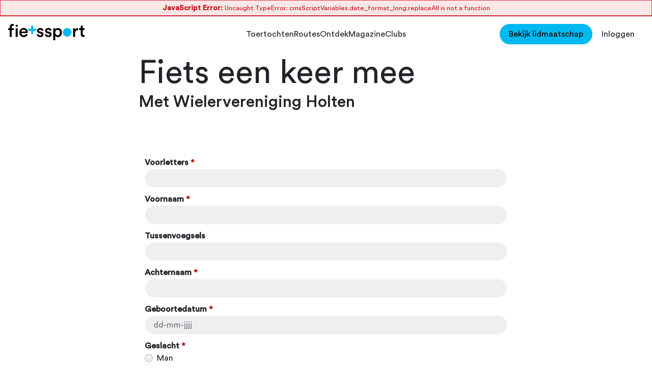

--- FILE ---
content_type: text/html; charset=utf-8
request_url: https://www.google.com/recaptcha/enterprise/anchor?ar=1&k=6LfvmMcqAAAAAMfHLZHnJVX5iWstEQ1Bs2jbSt1E&co=aHR0cHM6Ly93d3cuZmlldHNzcG9ydC5ubDo0NDM.&hl=en&v=N67nZn4AqZkNcbeMu4prBgzg&size=invisible&anchor-ms=20000&execute-ms=30000&cb=pxwjbfj3dzvw
body_size: 49732
content:
<!DOCTYPE HTML><html dir="ltr" lang="en"><head><meta http-equiv="Content-Type" content="text/html; charset=UTF-8">
<meta http-equiv="X-UA-Compatible" content="IE=edge">
<title>reCAPTCHA</title>
<style type="text/css">
/* cyrillic-ext */
@font-face {
  font-family: 'Roboto';
  font-style: normal;
  font-weight: 400;
  font-stretch: 100%;
  src: url(//fonts.gstatic.com/s/roboto/v48/KFO7CnqEu92Fr1ME7kSn66aGLdTylUAMa3GUBHMdazTgWw.woff2) format('woff2');
  unicode-range: U+0460-052F, U+1C80-1C8A, U+20B4, U+2DE0-2DFF, U+A640-A69F, U+FE2E-FE2F;
}
/* cyrillic */
@font-face {
  font-family: 'Roboto';
  font-style: normal;
  font-weight: 400;
  font-stretch: 100%;
  src: url(//fonts.gstatic.com/s/roboto/v48/KFO7CnqEu92Fr1ME7kSn66aGLdTylUAMa3iUBHMdazTgWw.woff2) format('woff2');
  unicode-range: U+0301, U+0400-045F, U+0490-0491, U+04B0-04B1, U+2116;
}
/* greek-ext */
@font-face {
  font-family: 'Roboto';
  font-style: normal;
  font-weight: 400;
  font-stretch: 100%;
  src: url(//fonts.gstatic.com/s/roboto/v48/KFO7CnqEu92Fr1ME7kSn66aGLdTylUAMa3CUBHMdazTgWw.woff2) format('woff2');
  unicode-range: U+1F00-1FFF;
}
/* greek */
@font-face {
  font-family: 'Roboto';
  font-style: normal;
  font-weight: 400;
  font-stretch: 100%;
  src: url(//fonts.gstatic.com/s/roboto/v48/KFO7CnqEu92Fr1ME7kSn66aGLdTylUAMa3-UBHMdazTgWw.woff2) format('woff2');
  unicode-range: U+0370-0377, U+037A-037F, U+0384-038A, U+038C, U+038E-03A1, U+03A3-03FF;
}
/* math */
@font-face {
  font-family: 'Roboto';
  font-style: normal;
  font-weight: 400;
  font-stretch: 100%;
  src: url(//fonts.gstatic.com/s/roboto/v48/KFO7CnqEu92Fr1ME7kSn66aGLdTylUAMawCUBHMdazTgWw.woff2) format('woff2');
  unicode-range: U+0302-0303, U+0305, U+0307-0308, U+0310, U+0312, U+0315, U+031A, U+0326-0327, U+032C, U+032F-0330, U+0332-0333, U+0338, U+033A, U+0346, U+034D, U+0391-03A1, U+03A3-03A9, U+03B1-03C9, U+03D1, U+03D5-03D6, U+03F0-03F1, U+03F4-03F5, U+2016-2017, U+2034-2038, U+203C, U+2040, U+2043, U+2047, U+2050, U+2057, U+205F, U+2070-2071, U+2074-208E, U+2090-209C, U+20D0-20DC, U+20E1, U+20E5-20EF, U+2100-2112, U+2114-2115, U+2117-2121, U+2123-214F, U+2190, U+2192, U+2194-21AE, U+21B0-21E5, U+21F1-21F2, U+21F4-2211, U+2213-2214, U+2216-22FF, U+2308-230B, U+2310, U+2319, U+231C-2321, U+2336-237A, U+237C, U+2395, U+239B-23B7, U+23D0, U+23DC-23E1, U+2474-2475, U+25AF, U+25B3, U+25B7, U+25BD, U+25C1, U+25CA, U+25CC, U+25FB, U+266D-266F, U+27C0-27FF, U+2900-2AFF, U+2B0E-2B11, U+2B30-2B4C, U+2BFE, U+3030, U+FF5B, U+FF5D, U+1D400-1D7FF, U+1EE00-1EEFF;
}
/* symbols */
@font-face {
  font-family: 'Roboto';
  font-style: normal;
  font-weight: 400;
  font-stretch: 100%;
  src: url(//fonts.gstatic.com/s/roboto/v48/KFO7CnqEu92Fr1ME7kSn66aGLdTylUAMaxKUBHMdazTgWw.woff2) format('woff2');
  unicode-range: U+0001-000C, U+000E-001F, U+007F-009F, U+20DD-20E0, U+20E2-20E4, U+2150-218F, U+2190, U+2192, U+2194-2199, U+21AF, U+21E6-21F0, U+21F3, U+2218-2219, U+2299, U+22C4-22C6, U+2300-243F, U+2440-244A, U+2460-24FF, U+25A0-27BF, U+2800-28FF, U+2921-2922, U+2981, U+29BF, U+29EB, U+2B00-2BFF, U+4DC0-4DFF, U+FFF9-FFFB, U+10140-1018E, U+10190-1019C, U+101A0, U+101D0-101FD, U+102E0-102FB, U+10E60-10E7E, U+1D2C0-1D2D3, U+1D2E0-1D37F, U+1F000-1F0FF, U+1F100-1F1AD, U+1F1E6-1F1FF, U+1F30D-1F30F, U+1F315, U+1F31C, U+1F31E, U+1F320-1F32C, U+1F336, U+1F378, U+1F37D, U+1F382, U+1F393-1F39F, U+1F3A7-1F3A8, U+1F3AC-1F3AF, U+1F3C2, U+1F3C4-1F3C6, U+1F3CA-1F3CE, U+1F3D4-1F3E0, U+1F3ED, U+1F3F1-1F3F3, U+1F3F5-1F3F7, U+1F408, U+1F415, U+1F41F, U+1F426, U+1F43F, U+1F441-1F442, U+1F444, U+1F446-1F449, U+1F44C-1F44E, U+1F453, U+1F46A, U+1F47D, U+1F4A3, U+1F4B0, U+1F4B3, U+1F4B9, U+1F4BB, U+1F4BF, U+1F4C8-1F4CB, U+1F4D6, U+1F4DA, U+1F4DF, U+1F4E3-1F4E6, U+1F4EA-1F4ED, U+1F4F7, U+1F4F9-1F4FB, U+1F4FD-1F4FE, U+1F503, U+1F507-1F50B, U+1F50D, U+1F512-1F513, U+1F53E-1F54A, U+1F54F-1F5FA, U+1F610, U+1F650-1F67F, U+1F687, U+1F68D, U+1F691, U+1F694, U+1F698, U+1F6AD, U+1F6B2, U+1F6B9-1F6BA, U+1F6BC, U+1F6C6-1F6CF, U+1F6D3-1F6D7, U+1F6E0-1F6EA, U+1F6F0-1F6F3, U+1F6F7-1F6FC, U+1F700-1F7FF, U+1F800-1F80B, U+1F810-1F847, U+1F850-1F859, U+1F860-1F887, U+1F890-1F8AD, U+1F8B0-1F8BB, U+1F8C0-1F8C1, U+1F900-1F90B, U+1F93B, U+1F946, U+1F984, U+1F996, U+1F9E9, U+1FA00-1FA6F, U+1FA70-1FA7C, U+1FA80-1FA89, U+1FA8F-1FAC6, U+1FACE-1FADC, U+1FADF-1FAE9, U+1FAF0-1FAF8, U+1FB00-1FBFF;
}
/* vietnamese */
@font-face {
  font-family: 'Roboto';
  font-style: normal;
  font-weight: 400;
  font-stretch: 100%;
  src: url(//fonts.gstatic.com/s/roboto/v48/KFO7CnqEu92Fr1ME7kSn66aGLdTylUAMa3OUBHMdazTgWw.woff2) format('woff2');
  unicode-range: U+0102-0103, U+0110-0111, U+0128-0129, U+0168-0169, U+01A0-01A1, U+01AF-01B0, U+0300-0301, U+0303-0304, U+0308-0309, U+0323, U+0329, U+1EA0-1EF9, U+20AB;
}
/* latin-ext */
@font-face {
  font-family: 'Roboto';
  font-style: normal;
  font-weight: 400;
  font-stretch: 100%;
  src: url(//fonts.gstatic.com/s/roboto/v48/KFO7CnqEu92Fr1ME7kSn66aGLdTylUAMa3KUBHMdazTgWw.woff2) format('woff2');
  unicode-range: U+0100-02BA, U+02BD-02C5, U+02C7-02CC, U+02CE-02D7, U+02DD-02FF, U+0304, U+0308, U+0329, U+1D00-1DBF, U+1E00-1E9F, U+1EF2-1EFF, U+2020, U+20A0-20AB, U+20AD-20C0, U+2113, U+2C60-2C7F, U+A720-A7FF;
}
/* latin */
@font-face {
  font-family: 'Roboto';
  font-style: normal;
  font-weight: 400;
  font-stretch: 100%;
  src: url(//fonts.gstatic.com/s/roboto/v48/KFO7CnqEu92Fr1ME7kSn66aGLdTylUAMa3yUBHMdazQ.woff2) format('woff2');
  unicode-range: U+0000-00FF, U+0131, U+0152-0153, U+02BB-02BC, U+02C6, U+02DA, U+02DC, U+0304, U+0308, U+0329, U+2000-206F, U+20AC, U+2122, U+2191, U+2193, U+2212, U+2215, U+FEFF, U+FFFD;
}
/* cyrillic-ext */
@font-face {
  font-family: 'Roboto';
  font-style: normal;
  font-weight: 500;
  font-stretch: 100%;
  src: url(//fonts.gstatic.com/s/roboto/v48/KFO7CnqEu92Fr1ME7kSn66aGLdTylUAMa3GUBHMdazTgWw.woff2) format('woff2');
  unicode-range: U+0460-052F, U+1C80-1C8A, U+20B4, U+2DE0-2DFF, U+A640-A69F, U+FE2E-FE2F;
}
/* cyrillic */
@font-face {
  font-family: 'Roboto';
  font-style: normal;
  font-weight: 500;
  font-stretch: 100%;
  src: url(//fonts.gstatic.com/s/roboto/v48/KFO7CnqEu92Fr1ME7kSn66aGLdTylUAMa3iUBHMdazTgWw.woff2) format('woff2');
  unicode-range: U+0301, U+0400-045F, U+0490-0491, U+04B0-04B1, U+2116;
}
/* greek-ext */
@font-face {
  font-family: 'Roboto';
  font-style: normal;
  font-weight: 500;
  font-stretch: 100%;
  src: url(//fonts.gstatic.com/s/roboto/v48/KFO7CnqEu92Fr1ME7kSn66aGLdTylUAMa3CUBHMdazTgWw.woff2) format('woff2');
  unicode-range: U+1F00-1FFF;
}
/* greek */
@font-face {
  font-family: 'Roboto';
  font-style: normal;
  font-weight: 500;
  font-stretch: 100%;
  src: url(//fonts.gstatic.com/s/roboto/v48/KFO7CnqEu92Fr1ME7kSn66aGLdTylUAMa3-UBHMdazTgWw.woff2) format('woff2');
  unicode-range: U+0370-0377, U+037A-037F, U+0384-038A, U+038C, U+038E-03A1, U+03A3-03FF;
}
/* math */
@font-face {
  font-family: 'Roboto';
  font-style: normal;
  font-weight: 500;
  font-stretch: 100%;
  src: url(//fonts.gstatic.com/s/roboto/v48/KFO7CnqEu92Fr1ME7kSn66aGLdTylUAMawCUBHMdazTgWw.woff2) format('woff2');
  unicode-range: U+0302-0303, U+0305, U+0307-0308, U+0310, U+0312, U+0315, U+031A, U+0326-0327, U+032C, U+032F-0330, U+0332-0333, U+0338, U+033A, U+0346, U+034D, U+0391-03A1, U+03A3-03A9, U+03B1-03C9, U+03D1, U+03D5-03D6, U+03F0-03F1, U+03F4-03F5, U+2016-2017, U+2034-2038, U+203C, U+2040, U+2043, U+2047, U+2050, U+2057, U+205F, U+2070-2071, U+2074-208E, U+2090-209C, U+20D0-20DC, U+20E1, U+20E5-20EF, U+2100-2112, U+2114-2115, U+2117-2121, U+2123-214F, U+2190, U+2192, U+2194-21AE, U+21B0-21E5, U+21F1-21F2, U+21F4-2211, U+2213-2214, U+2216-22FF, U+2308-230B, U+2310, U+2319, U+231C-2321, U+2336-237A, U+237C, U+2395, U+239B-23B7, U+23D0, U+23DC-23E1, U+2474-2475, U+25AF, U+25B3, U+25B7, U+25BD, U+25C1, U+25CA, U+25CC, U+25FB, U+266D-266F, U+27C0-27FF, U+2900-2AFF, U+2B0E-2B11, U+2B30-2B4C, U+2BFE, U+3030, U+FF5B, U+FF5D, U+1D400-1D7FF, U+1EE00-1EEFF;
}
/* symbols */
@font-face {
  font-family: 'Roboto';
  font-style: normal;
  font-weight: 500;
  font-stretch: 100%;
  src: url(//fonts.gstatic.com/s/roboto/v48/KFO7CnqEu92Fr1ME7kSn66aGLdTylUAMaxKUBHMdazTgWw.woff2) format('woff2');
  unicode-range: U+0001-000C, U+000E-001F, U+007F-009F, U+20DD-20E0, U+20E2-20E4, U+2150-218F, U+2190, U+2192, U+2194-2199, U+21AF, U+21E6-21F0, U+21F3, U+2218-2219, U+2299, U+22C4-22C6, U+2300-243F, U+2440-244A, U+2460-24FF, U+25A0-27BF, U+2800-28FF, U+2921-2922, U+2981, U+29BF, U+29EB, U+2B00-2BFF, U+4DC0-4DFF, U+FFF9-FFFB, U+10140-1018E, U+10190-1019C, U+101A0, U+101D0-101FD, U+102E0-102FB, U+10E60-10E7E, U+1D2C0-1D2D3, U+1D2E0-1D37F, U+1F000-1F0FF, U+1F100-1F1AD, U+1F1E6-1F1FF, U+1F30D-1F30F, U+1F315, U+1F31C, U+1F31E, U+1F320-1F32C, U+1F336, U+1F378, U+1F37D, U+1F382, U+1F393-1F39F, U+1F3A7-1F3A8, U+1F3AC-1F3AF, U+1F3C2, U+1F3C4-1F3C6, U+1F3CA-1F3CE, U+1F3D4-1F3E0, U+1F3ED, U+1F3F1-1F3F3, U+1F3F5-1F3F7, U+1F408, U+1F415, U+1F41F, U+1F426, U+1F43F, U+1F441-1F442, U+1F444, U+1F446-1F449, U+1F44C-1F44E, U+1F453, U+1F46A, U+1F47D, U+1F4A3, U+1F4B0, U+1F4B3, U+1F4B9, U+1F4BB, U+1F4BF, U+1F4C8-1F4CB, U+1F4D6, U+1F4DA, U+1F4DF, U+1F4E3-1F4E6, U+1F4EA-1F4ED, U+1F4F7, U+1F4F9-1F4FB, U+1F4FD-1F4FE, U+1F503, U+1F507-1F50B, U+1F50D, U+1F512-1F513, U+1F53E-1F54A, U+1F54F-1F5FA, U+1F610, U+1F650-1F67F, U+1F687, U+1F68D, U+1F691, U+1F694, U+1F698, U+1F6AD, U+1F6B2, U+1F6B9-1F6BA, U+1F6BC, U+1F6C6-1F6CF, U+1F6D3-1F6D7, U+1F6E0-1F6EA, U+1F6F0-1F6F3, U+1F6F7-1F6FC, U+1F700-1F7FF, U+1F800-1F80B, U+1F810-1F847, U+1F850-1F859, U+1F860-1F887, U+1F890-1F8AD, U+1F8B0-1F8BB, U+1F8C0-1F8C1, U+1F900-1F90B, U+1F93B, U+1F946, U+1F984, U+1F996, U+1F9E9, U+1FA00-1FA6F, U+1FA70-1FA7C, U+1FA80-1FA89, U+1FA8F-1FAC6, U+1FACE-1FADC, U+1FADF-1FAE9, U+1FAF0-1FAF8, U+1FB00-1FBFF;
}
/* vietnamese */
@font-face {
  font-family: 'Roboto';
  font-style: normal;
  font-weight: 500;
  font-stretch: 100%;
  src: url(//fonts.gstatic.com/s/roboto/v48/KFO7CnqEu92Fr1ME7kSn66aGLdTylUAMa3OUBHMdazTgWw.woff2) format('woff2');
  unicode-range: U+0102-0103, U+0110-0111, U+0128-0129, U+0168-0169, U+01A0-01A1, U+01AF-01B0, U+0300-0301, U+0303-0304, U+0308-0309, U+0323, U+0329, U+1EA0-1EF9, U+20AB;
}
/* latin-ext */
@font-face {
  font-family: 'Roboto';
  font-style: normal;
  font-weight: 500;
  font-stretch: 100%;
  src: url(//fonts.gstatic.com/s/roboto/v48/KFO7CnqEu92Fr1ME7kSn66aGLdTylUAMa3KUBHMdazTgWw.woff2) format('woff2');
  unicode-range: U+0100-02BA, U+02BD-02C5, U+02C7-02CC, U+02CE-02D7, U+02DD-02FF, U+0304, U+0308, U+0329, U+1D00-1DBF, U+1E00-1E9F, U+1EF2-1EFF, U+2020, U+20A0-20AB, U+20AD-20C0, U+2113, U+2C60-2C7F, U+A720-A7FF;
}
/* latin */
@font-face {
  font-family: 'Roboto';
  font-style: normal;
  font-weight: 500;
  font-stretch: 100%;
  src: url(//fonts.gstatic.com/s/roboto/v48/KFO7CnqEu92Fr1ME7kSn66aGLdTylUAMa3yUBHMdazQ.woff2) format('woff2');
  unicode-range: U+0000-00FF, U+0131, U+0152-0153, U+02BB-02BC, U+02C6, U+02DA, U+02DC, U+0304, U+0308, U+0329, U+2000-206F, U+20AC, U+2122, U+2191, U+2193, U+2212, U+2215, U+FEFF, U+FFFD;
}
/* cyrillic-ext */
@font-face {
  font-family: 'Roboto';
  font-style: normal;
  font-weight: 900;
  font-stretch: 100%;
  src: url(//fonts.gstatic.com/s/roboto/v48/KFO7CnqEu92Fr1ME7kSn66aGLdTylUAMa3GUBHMdazTgWw.woff2) format('woff2');
  unicode-range: U+0460-052F, U+1C80-1C8A, U+20B4, U+2DE0-2DFF, U+A640-A69F, U+FE2E-FE2F;
}
/* cyrillic */
@font-face {
  font-family: 'Roboto';
  font-style: normal;
  font-weight: 900;
  font-stretch: 100%;
  src: url(//fonts.gstatic.com/s/roboto/v48/KFO7CnqEu92Fr1ME7kSn66aGLdTylUAMa3iUBHMdazTgWw.woff2) format('woff2');
  unicode-range: U+0301, U+0400-045F, U+0490-0491, U+04B0-04B1, U+2116;
}
/* greek-ext */
@font-face {
  font-family: 'Roboto';
  font-style: normal;
  font-weight: 900;
  font-stretch: 100%;
  src: url(//fonts.gstatic.com/s/roboto/v48/KFO7CnqEu92Fr1ME7kSn66aGLdTylUAMa3CUBHMdazTgWw.woff2) format('woff2');
  unicode-range: U+1F00-1FFF;
}
/* greek */
@font-face {
  font-family: 'Roboto';
  font-style: normal;
  font-weight: 900;
  font-stretch: 100%;
  src: url(//fonts.gstatic.com/s/roboto/v48/KFO7CnqEu92Fr1ME7kSn66aGLdTylUAMa3-UBHMdazTgWw.woff2) format('woff2');
  unicode-range: U+0370-0377, U+037A-037F, U+0384-038A, U+038C, U+038E-03A1, U+03A3-03FF;
}
/* math */
@font-face {
  font-family: 'Roboto';
  font-style: normal;
  font-weight: 900;
  font-stretch: 100%;
  src: url(//fonts.gstatic.com/s/roboto/v48/KFO7CnqEu92Fr1ME7kSn66aGLdTylUAMawCUBHMdazTgWw.woff2) format('woff2');
  unicode-range: U+0302-0303, U+0305, U+0307-0308, U+0310, U+0312, U+0315, U+031A, U+0326-0327, U+032C, U+032F-0330, U+0332-0333, U+0338, U+033A, U+0346, U+034D, U+0391-03A1, U+03A3-03A9, U+03B1-03C9, U+03D1, U+03D5-03D6, U+03F0-03F1, U+03F4-03F5, U+2016-2017, U+2034-2038, U+203C, U+2040, U+2043, U+2047, U+2050, U+2057, U+205F, U+2070-2071, U+2074-208E, U+2090-209C, U+20D0-20DC, U+20E1, U+20E5-20EF, U+2100-2112, U+2114-2115, U+2117-2121, U+2123-214F, U+2190, U+2192, U+2194-21AE, U+21B0-21E5, U+21F1-21F2, U+21F4-2211, U+2213-2214, U+2216-22FF, U+2308-230B, U+2310, U+2319, U+231C-2321, U+2336-237A, U+237C, U+2395, U+239B-23B7, U+23D0, U+23DC-23E1, U+2474-2475, U+25AF, U+25B3, U+25B7, U+25BD, U+25C1, U+25CA, U+25CC, U+25FB, U+266D-266F, U+27C0-27FF, U+2900-2AFF, U+2B0E-2B11, U+2B30-2B4C, U+2BFE, U+3030, U+FF5B, U+FF5D, U+1D400-1D7FF, U+1EE00-1EEFF;
}
/* symbols */
@font-face {
  font-family: 'Roboto';
  font-style: normal;
  font-weight: 900;
  font-stretch: 100%;
  src: url(//fonts.gstatic.com/s/roboto/v48/KFO7CnqEu92Fr1ME7kSn66aGLdTylUAMaxKUBHMdazTgWw.woff2) format('woff2');
  unicode-range: U+0001-000C, U+000E-001F, U+007F-009F, U+20DD-20E0, U+20E2-20E4, U+2150-218F, U+2190, U+2192, U+2194-2199, U+21AF, U+21E6-21F0, U+21F3, U+2218-2219, U+2299, U+22C4-22C6, U+2300-243F, U+2440-244A, U+2460-24FF, U+25A0-27BF, U+2800-28FF, U+2921-2922, U+2981, U+29BF, U+29EB, U+2B00-2BFF, U+4DC0-4DFF, U+FFF9-FFFB, U+10140-1018E, U+10190-1019C, U+101A0, U+101D0-101FD, U+102E0-102FB, U+10E60-10E7E, U+1D2C0-1D2D3, U+1D2E0-1D37F, U+1F000-1F0FF, U+1F100-1F1AD, U+1F1E6-1F1FF, U+1F30D-1F30F, U+1F315, U+1F31C, U+1F31E, U+1F320-1F32C, U+1F336, U+1F378, U+1F37D, U+1F382, U+1F393-1F39F, U+1F3A7-1F3A8, U+1F3AC-1F3AF, U+1F3C2, U+1F3C4-1F3C6, U+1F3CA-1F3CE, U+1F3D4-1F3E0, U+1F3ED, U+1F3F1-1F3F3, U+1F3F5-1F3F7, U+1F408, U+1F415, U+1F41F, U+1F426, U+1F43F, U+1F441-1F442, U+1F444, U+1F446-1F449, U+1F44C-1F44E, U+1F453, U+1F46A, U+1F47D, U+1F4A3, U+1F4B0, U+1F4B3, U+1F4B9, U+1F4BB, U+1F4BF, U+1F4C8-1F4CB, U+1F4D6, U+1F4DA, U+1F4DF, U+1F4E3-1F4E6, U+1F4EA-1F4ED, U+1F4F7, U+1F4F9-1F4FB, U+1F4FD-1F4FE, U+1F503, U+1F507-1F50B, U+1F50D, U+1F512-1F513, U+1F53E-1F54A, U+1F54F-1F5FA, U+1F610, U+1F650-1F67F, U+1F687, U+1F68D, U+1F691, U+1F694, U+1F698, U+1F6AD, U+1F6B2, U+1F6B9-1F6BA, U+1F6BC, U+1F6C6-1F6CF, U+1F6D3-1F6D7, U+1F6E0-1F6EA, U+1F6F0-1F6F3, U+1F6F7-1F6FC, U+1F700-1F7FF, U+1F800-1F80B, U+1F810-1F847, U+1F850-1F859, U+1F860-1F887, U+1F890-1F8AD, U+1F8B0-1F8BB, U+1F8C0-1F8C1, U+1F900-1F90B, U+1F93B, U+1F946, U+1F984, U+1F996, U+1F9E9, U+1FA00-1FA6F, U+1FA70-1FA7C, U+1FA80-1FA89, U+1FA8F-1FAC6, U+1FACE-1FADC, U+1FADF-1FAE9, U+1FAF0-1FAF8, U+1FB00-1FBFF;
}
/* vietnamese */
@font-face {
  font-family: 'Roboto';
  font-style: normal;
  font-weight: 900;
  font-stretch: 100%;
  src: url(//fonts.gstatic.com/s/roboto/v48/KFO7CnqEu92Fr1ME7kSn66aGLdTylUAMa3OUBHMdazTgWw.woff2) format('woff2');
  unicode-range: U+0102-0103, U+0110-0111, U+0128-0129, U+0168-0169, U+01A0-01A1, U+01AF-01B0, U+0300-0301, U+0303-0304, U+0308-0309, U+0323, U+0329, U+1EA0-1EF9, U+20AB;
}
/* latin-ext */
@font-face {
  font-family: 'Roboto';
  font-style: normal;
  font-weight: 900;
  font-stretch: 100%;
  src: url(//fonts.gstatic.com/s/roboto/v48/KFO7CnqEu92Fr1ME7kSn66aGLdTylUAMa3KUBHMdazTgWw.woff2) format('woff2');
  unicode-range: U+0100-02BA, U+02BD-02C5, U+02C7-02CC, U+02CE-02D7, U+02DD-02FF, U+0304, U+0308, U+0329, U+1D00-1DBF, U+1E00-1E9F, U+1EF2-1EFF, U+2020, U+20A0-20AB, U+20AD-20C0, U+2113, U+2C60-2C7F, U+A720-A7FF;
}
/* latin */
@font-face {
  font-family: 'Roboto';
  font-style: normal;
  font-weight: 900;
  font-stretch: 100%;
  src: url(//fonts.gstatic.com/s/roboto/v48/KFO7CnqEu92Fr1ME7kSn66aGLdTylUAMa3yUBHMdazQ.woff2) format('woff2');
  unicode-range: U+0000-00FF, U+0131, U+0152-0153, U+02BB-02BC, U+02C6, U+02DA, U+02DC, U+0304, U+0308, U+0329, U+2000-206F, U+20AC, U+2122, U+2191, U+2193, U+2212, U+2215, U+FEFF, U+FFFD;
}

</style>
<link rel="stylesheet" type="text/css" href="https://www.gstatic.com/recaptcha/releases/N67nZn4AqZkNcbeMu4prBgzg/styles__ltr.css">
<script nonce="bUTHhOGGx0a7gYhahgd8Og" type="text/javascript">window['__recaptcha_api'] = 'https://www.google.com/recaptcha/enterprise/';</script>
<script type="text/javascript" src="https://www.gstatic.com/recaptcha/releases/N67nZn4AqZkNcbeMu4prBgzg/recaptcha__en.js" nonce="bUTHhOGGx0a7gYhahgd8Og">
      
    </script></head>
<body><div id="rc-anchor-alert" class="rc-anchor-alert"></div>
<input type="hidden" id="recaptcha-token" value="[base64]">
<script type="text/javascript" nonce="bUTHhOGGx0a7gYhahgd8Og">
      recaptcha.anchor.Main.init("[\x22ainput\x22,[\x22bgdata\x22,\x22\x22,\[base64]/[base64]/[base64]/ZyhXLGgpOnEoW04sMjEsbF0sVywwKSxoKSxmYWxzZSxmYWxzZSl9Y2F0Y2goayl7RygzNTgsVyk/[base64]/[base64]/[base64]/[base64]/[base64]/[base64]/[base64]/bmV3IEJbT10oRFswXSk6dz09Mj9uZXcgQltPXShEWzBdLERbMV0pOnc9PTM/bmV3IEJbT10oRFswXSxEWzFdLERbMl0pOnc9PTQ/[base64]/[base64]/[base64]/[base64]/[base64]\\u003d\x22,\[base64]\\u003d\x22,\x22wpcnwoHDtMOCwpzDnMK3LcK/[base64]/wrMdMmUkRcK8LB5ILcKjwqDCj8K5SMOLRcOqw5rCsMK7OMOLJMKaw5MbwokUwp7CiMKXw54hwp5fw47DhcKTIcKBWcKRZgzDlMKdw5EFFFXCjsOOAH3DmRLDtWLCrUgRfw/CgxTDjVBpOkZHc8OcZMOOw4xoN0jCpRtMN8KGbjZjwo8Hw6bDj8K2MsKwwoLClsKfw7NDw4xaNcK4E3/DvcOkZcOnw5TDvQfClcO1wpgsGsO/GSTCksOhGFxgHcOJw6TCmQzDvcOaBE4uwpnDumbCvsOGwrzDq8OMVRbDh8Kmwq7CvHvCmWYcw6rDjMKTwroyw6IUwqzCrsKSwpLDrVfDo8KDwpnDn05Rwqhpw487w5nDusKwQMKBw58TMsOMX8KJQg/CjMKfwqoTw7fCgS3CmDo0WAzCnhcbwoLDgB8rdyfCoD7Cp8ODe8KBwo8aQgzDh8KnE1I5w6DChsO0w4TCtMK2RMOwwpFlDFvCucOzRGMyw4rClF7ChcKew5jDvWzDg0XCg8KhQmdyO8Kmw6weBkXDicK6wr4BMGDCvsKOaMKQDggiDsK/[base64]/DkMK+K8K+wojDkE/Cs8OMNMOew7djw5ENw4ISbExQXBvDsA9GYsKkwoBCdjzDgMOHYk9+w7NhQcO4EsO0Zw4Ow7MxEcOmw5bClsKtXQ/Cg8OiCmwzw7cqQy1SdsK+wqLCi1pjPMOdw5zCrMKVwp3DqBXChcOvw5/DlMOdWsOGwoXDvsOlHsKewrvDjMOtw4ASdsO/[base64]/Dh2QHw6ouRU7CiMOfw6/DvMOywrtzDMOdO8O0L8OnZ8KjwoUbw54tAcOkw5Qbwo/Du0YMLsO7WcK/MsKDNzDCkcKaNhnCn8KHwqzCpXHCjEgEBsOGwoXCnQ8yVy5dwo7Cj8Ocwrg2w4UkwrvCtQU1w6LDk8O5wpQHMk/DpMKWOENpG1XDnsKcwo8Bw7VfCsKibUrCulE2EMKtw5fDqklGIFgQw4bCvCtUwrMzwr7CnWDDskpmJMKzbHTCqcKHwpQJRw/DtgnCn2xpwqTDs8KUT8Oxw6tRw5/CrsK2MmUoN8Ojw4zCpMK+MsOfcxXDv3MXV8Odw5/CjjRqw7Eswrk2UkrDg8OzYj/[base64]/[base64]/DkMKgwoJaJCAowp0qFMODMMKXBMKbwpVMwp/[base64]/[base64]/DrMObe13DjsO/GsKCTcO7w4smw5ANwqvCnmM+OcObwoh0CsOew6HDgMOJVMOOAkrCrsK/[base64]/CnHPDgEbCsgpVwq1rw6sBP8Oiw6rDo3wjJ0BCw60JIT1jwrrCnxB1w4p6w6h/wqYpCMOARi8BwpnCtxrDnsOYw6/[base64]/[base64]/[base64]/CnTcEwpF+wqFbw6PDkV/ChcOoAkMYP8OnN1sPZmrDlncwLcK8w7cwesKPbVXCuRAsLAnDisO6w5DCnsKBw4HDiTfDkcKQAkvClMOrw6fDscK6w65ES3c7w6xbB8Kiwpczwq0vdMKAcT/CvMKMw67Dk8KUw5fDuBchwp19D8K5w4DDjwjCtsOVKcORwpxFw4Mswp5Fw5NQbWjDvnAew78VZ8O5w7peGcOtPsOjO2sbw7PDtwjCuGLCglXDj17CokTDp3Q/fw3ChnPDjkFWTsO0w5gGwoltwo4GwohOw7xCZsO/[base64]/woJGw6N1w4PDgho/IX/DisO7SsOywrFEw5/[base64]/DhlhwwpXCuDs4wrFZwrpScgnDpsKpwpNOw7VDPxtZw7Vnw7DCssK+OABtOWLDkH3Cl8KkwpDDsgotw68xw5/DjhfDkMKTw5LChCFXw5Rww5o4QcKnwoPDnjHDnFE2bl1awp/Cr2fCgAXDgFcowp7CrzDClW8gw7Y9w4vDiQfCssKOSMKJw5HDvcONw601HDIsw6tfNMKwwpTCgVbCocOOw49MwrvCuMKYw6bCiwtCwofDpCJnBcKKFRp3wqzDkcO4w6rDlwRGccO6e8Ocw4JGScOyCnZKwqcJS8OlwoN1w7IRw6/CqGozw5HDnsKlw4zCvcOxNGcMIcOwPTvDm0HDtlpIwpbCl8KJwo7CuTbDqMKTehrDpsKkw7jChMOKUFbCk1fCskBHwoHDosKXG8Kke8Kuw6pEwpXDqsOXwoQEw5fCocKjwqPChyDDnW1Ia8ObwqkwAFbCpMKJw6/CqcOnwrXCoXnCocOcw4TCkgvDo8K6w4XDo8K/[base64]/eEZMSsO3BMOow5XDt3EDwrnDhU9iw4bChMKQwpx5w7XDq3HCp1rCpcKZXMKLM8Oaw7MkwrkpwpLCicOmYwBvcA7CqsKDw5x5w4jCiQN3w50jNcKEwpDCmMKNOMKVworDjMK9w6cRw5YwGEJlw4sxZxDChXjDhcO4Gn3CilXCqTNGOsO/woDDoWMNwqHCosK+LXNUw6PCqsOifMKICwHDuwHCtDI9wo9dThjCrcOEw6IbX0DDixnCo8KyG03CsMKbIkItFsOxMUNgwq/[base64]/Ctz3CgG3DjWHCvMO/V8OidcKmKXDDrMK7w5DDmcOXS8Kyw7DDs8Opd8K9MsK/Y8Ouw7hFDMOiDcOjw6LCv8KLwrkswo1rwqQCw7MBw7LDhsKpw53CksKYajMgfiEcdVBWwp0cw4XDmsOGw7PDgG/[base64]/[base64]/[base64]/ZcO/wpnDu07DihfCpMObwpzDm1McMhdqwq3DuwnDicK2IQ/CrwpNw5XCuyTCuCsKw6AMwprDkMOQw4NrwpDCiC3DpMOdwoUXCDEdwpwCBsKbw7rCrF/DoGbDigbCsMOvw5FDwqXDpsOlwq/[base64]/w5rCksO3wq3Cnx/DjT/Dr8OGwo4Ww4gkYQQRw6HCoRXCgMKywr9Qw6fCt8OwYMOKw7FUwoRtwofDq23DvcOwK1zDqsOtw47DscOuUcKsw7tKwpkfdRULbjBpLj7DqS1Lw5ATw7jDhcO7w5rDk8OUBcOWwpw0LsKYZMKww6TCpEpPZEbCo1zCg0TDvcKjworDosO9woYgw44vWEfDtALCgQjCrh/CtcKcw5BjTsOrwpVefMOSLsOLP8KCw5fDo8K7wpxKwpZpwoXDtQkPwpc5wpLDjnAjJ8K2dMKCwqPDvsOKRDY6wrXDoD5sZA9nHi7DicKZfcKIQyg4e8ODfMKJw7PDjcOLw6bCgcKBflrDmMOCfcK/[base64]/[base64]/Dsw3CsSlPwqzDpS0Vw4nCk3rDg8OBw78TTg49L8KpLEXDp8KewqMfRzTCi1gvw6LDisKPfcOZJjPDvy0qw79cwq4ANcOpKcOfwrjCmcODwq1vBz5xWGXDpiXDiR7DssK6w7sgScKvwpnDkkE0OSTDj0DDgcK9w4LDtSkTwq/ChMKHOMOgLhg9w67CpT4ywqBqE8OGwoDCqi7Cl8KYwr4cQ8O6w6DDhSbDqSrCm8KGC3B0w4IMC21cXsOPw64IHSfDg8Opw4AwwpPDqsKoJUwzw61iw5jCpcKwYVF4fsK1Y0dKwrlMwoPDmXM0QsKrw6ARJUJcCFVvPUJOw7g/ZcOULsO0TQ/DgsOVd2rCn1/CpsKoVMOQJ11RZ8Ojwq1ZYMOJKhDDjcOHJ8Kiw5NJwo5tCmXDgMO5QsK6f1nCisKlwoV3w5xXw77DjMOBwq5wQ10eesKFw5EdDcOZwpc9wq51wroQK8K6WibChMOwEcK1YsOQAhjCqcOxwpLCtcOsYE4dwoHDogoXHi/ClVDDhAQ4w6bDmw/[base64]/wpLDtMO9RMK+wpfCgQAzwpwnelPDiSnDhi0/w4wCcBzCqRM8wotlw4FUP8KubFFsw48QO8OuO0p/w69xw5vCjGcxw71Tw4www7nDhy94DQpmEcKyVcKAGcKaUUkxesOJwq3Cj8O9w7QjDcOhY8KVw7jCqMO5MsOOw5TDll1eAcKWXzQ4QcKKwqdQeWzDkMKBwoxwQUlhwrJURcO/[base64]/ChsKOwonDvEXDkj/DpktTJ8OkasOBwpVFw7TDgSzDmMOsTMKJw6xGbREUw4Uvwr4HUcKtw6cXEQc4w5nCo1M0acORUW/[base64]/ClMOtQ2bDjTFiw7cCwqLCjsKHacOSN8KHw6VfwrZVc8Oiw6nCqsK0WFHCh1vDgUQuwoXCmyEJGMK4V3xTPU5Iw5/CusK2PFxcQk3CpcKrwpNzw5fCg8OjXcOhSMKww4zCiwBaaF7Dozwfwrsxw5/CjMOeWDZ5wrnCnkgxw5bChMOIKsOBb8KuYQJxw5DDjRHCklzCniVzWsKsw59XfRwSwp9OeQ3CjA5QVsK1wq/CvTFRw4jDmhvCj8OfwqrDpG7DvcKPHMK3w7TCsQ/DusOVw4PCnhLClxlywqglwqE4NnrCvcOfw5/Dq8OrT8OdAgrCkcOWZTxuw5oYYj7DnxvCmW4SHMOialvDs0TCu8KhwrvCo8KzZkMGwrTDvMKCwoMIw6w0w5PCtQzClMK+w6Blw4xHw5Euw4UtJsKzCVPDu8O9wrPDs8O7OsKYw5vDkG4WL8K8fXfDpy5NccK8DMO3w5NhWEl1wocBwoTCl8O/T3HDtMK+B8O9HcOfw6vCgzN5B8K2wrV3GljCggLCiGjDm8KgwoNyJG7Cq8Khwq7Dg0JMcsOHw47DkMKAX1vDhcOXwpA5MUdAw49Mw4LDvMOWDMOow5PCpsKpw5g4w5dgwrUCw6jCg8KsV8OGUEXCs8KKZ0Q+bHrDo3tXNA/CksKgcMOrwooxw5lWw5JTw4/[base64]/[base64]/GMONSsO6w59fwqd8w5TDjsK8DMKxwqR8LjAga8KEw6dXPg8eREQ5w5bDqcOPH8KUEcKbE3bCrwHCocOcKcOWNAdZw4zDrsK0Z8Ovwpl3HcKuJ2LCmMOnw5zCrUnDpyx/w4fCscOdw60GZ0lkHcK3Ij/[base64]/woPCuB4Rwo1eN8O1bkHCvnrCnMOQw7fDs8KBcMKWwrA+wr3DoMKGwrdhdsO9wofCncKLPcKPfwHDvsONBkXDs054dcKjwqLCh8OOZ8KvbMK6wr7Chl7DrzjDgzbCgF3CtsO3Mm0Ow6kow43DscKhA1/DgnHCnwMSw7jCj8K1M8KAw4M3w714w5DCusOhSsOzCEbDj8KRw7bCglzDumTDlsOxw4hAAcKfe31bWsK/[base64]/[base64]/DhA8+XcOjwrbDgcO/w6Zkd8OrN8O5woXCt8OuSm9/wpLCnUzDvsOGKMOSw5rDujbCmx8ofsOZPAppEcO8w4lxwqMSwrfCicOLHXVhw5bChHHDv8KmczsgwqXCsT/DksOrwr3DqFTCphg+UHnDhTMQLcK/[base64]/w7kFw4PCizDCg8Oiw7cdGkpswqhGw6dzw4TDsg/Cm8Oaw6QTwrQuw6bDumJCZWHDmyXCmVN7OxMoUcKsw7xMT8OVwr7CosKSFMO0woPCt8O2GzVPGDXDpcOtw7MfSUPDoAEcGz4aMsOVCQTCr8KPw60CZBJfSy3DlsKiSsKgI8KUw5rDtcOcDlfDvXDCgRA/[base64]/CpnrDiMK5H8KLw4LCrMOswrrCpzDCh3M3LkfCmTQlw7Q0w5jCoC/[base64]/ChVvCpTTCtAnCjE/DjT3CkF5wXAvCp8KXXsOHwpvCk8K9USglw7XCiMO/wptsTywsb8Ktwqc1dMOPw4ttwq3CtMKdMSVYw7/CqHoiw5jDlQJqwrcxw4ZbfVTDtsOXw5rCgMKbWB7Ci1XCs8KxMcOowoxHZWjCi3PDn1IdF8OCw7FSaMKHO0zCtFvDsj9hw4xRMz3ClMK0wq4WwqHDkV/Dtn9/[base64]/Do8KJw7zCr8KTwpIgF8OkVMK3S8OXe8KjwqAZbsOXaSsFw4DDmDUJw4Niw5/[base64]/Cg01Ow53DtcKlwpHCoWIOXjLCl8Oqw6IxC05kFMKjNx9Hw6hwwrIncnXDgsOWGsO1wohfw6lWwpthw44awo4uwrTCpWnCsTg5OMO3WBE6XMOkE8OMNwjCtxAHFFd4Glk9TcKGw45Iw684w4LDucOjfMO4esOMw5/DmsOMUE7Ck8Kyw5/[base64]/CjXpYw7zCgizChsOzwoXDgSXDtcKkwplDw5tyw6Idw7ECNjzDriTDl2Yaw4/ChH1sCcKcw6Y4wohUVcKDwr3CscKVAsKjw6nCpQvClCvDgXXDosKXdiJ/wrksQTgPw6PCoHQ5RQPCncKIOcKxF3fDpMOyacO7c8KSbVPCoQvCnMODOlMGfMOBMcK+wpnDsUfDm0kFw7DDpMOvfMOjw73CvkPChsOVw63Cs8KGMMKow7LDjxBgw4JXB8K1w6HDhn9QQ3LDowRUw6rCg8KmZsK2w43DnMKRSMOkw7tqYcOsbcK/DMKuGnE2wr9MwplbwqBIwrPDmWxOwpZPamHCmFo6woDDgcO5EAIcQUZ3QQzDs8O/wrLCoW51w6kcJzVsEFxbwrc5WVd1NwcMV3TCtD4ew4TDlz3Cj8KNw7/CmmZNJkMUwqTDpl3DucO+wqxtwqFbw4HDv8OXwoQfdl/CgcO9wqQ1wrg4wo/[base64]/[base64]/[base64]/Cm25wwrEHVcOtwrnDpMKZW8Oewo7ClsKew70SGy/DkMOhwp3CtsO7PF3CuWQuwrvDqBZ/w57CgEfCkGF1RktjWMOYFElEeRHDk1rCmcKlwovCl8OcVhLDimjClisQaTrCpMOUw790w4F/wo8qwox4VkXCqELCjsKDfMKMF8OucgQIw4TCkzMKwp7CoXjCpMKef8OYYi/[base64]/AcOQw6HCrU5+ATPCvUPCik0VWcKEw79LXWgYcxPCpcOvw6s2AMKuYcOmQyZLw5R4wrPCl3TCjsKUw5vDvcK/[base64]/w7IowqTCgkjDh8OeEX9KT8O8HcKDUVBnXmPCn8OkX8Ksw7k0Z8KQwrxDwohSwrtfU8KKwqLCmsO0wqkVD8KRbMOoXy3DjcK7wr3Dg8KawrvCkmFCBMKewr/Ct2kHw5PDm8OJK8OOwrrCn8OpYnNMw5vDiyJSwr3CtMKQI29MUsOzamTDucOFwqTDlQBAAsK1D3nDisOjcgYVS8O5fXB8w6/CpEVRw5hyd3zDq8KvwrLDpcKSwrvDoMONLcKPw6/Cm8KTU8Ohw6XDhsKowoDDgmI+OMOAwqjDn8OFw5QjEGQYbsOOwp7DmxRowrVew7/[base64]/DtjbDu0bDt8KfwppCwodXLQ/DkToJwr/[base64]/[base64]/[base64]/[base64]/wr4/wp8FAAbCksKqw5Y7LCfCpl3DvmwkMcO5w4vChjZFwqTDmsOrKmFqw47CusONFmPDvXEBw59yXsKgS8Klw6bDtlnDr8KswqzCucKRwoptfMOkwo/CqzEUwoPDiMOFWhPCnVIbPSbCtHjDlMOMw6lEaznDrFDDk8KewpELwoHCj17CkhpewrfChgrDgcOuPlwlHmzCnjvChcOnwrfCt8KWYn7CrGvDpsOiT8O8w6nCkR5Gw60WZcKRVSZdfcOCw7s9w7/DsWYBY8KXWElewprDmMO/wp7CrsKnw4TCq8KQw711N8KSwoFdwoDCo8KIFllVw5/DgsKFwqLCpMKyYMKaw6oIdVtmw4gdw7pQOl8kw6MlGsKowqQNEwbDpA9ec1PCqcK8w6XCmcOHw4NHOWHCvQjCtyXCh8OSLzXDgx/Ct8K7w44ewqrDnMKBdcKZwrRhHgl+woLDksKGfit0IsOeX8KuDmTCrMO3w4ROE8O6HRAMw43CoMO3bMOww5/CnXDCgEUrQiklfUjDqcKtwovDtmMPf8OtOcOzw6nDisO/cMO2wrINH8OOwqsVwr9JwqvCjMKtDMKjwrnDhsK0LsOpw7rDq8OPw5fDlmPDtSNkw5BAJ8ORw4bChcOLQ8Ojw5/CvsO2ehc2w4vCr8ObI8KJJsKTwqkNUMK4N8KQw49zUsKZQilUwpnCk8OcLzBpFsK2worDujUKWS/Cp8KMMsOkeVxQcGnDicKkJzxfYU0pEcK+XVXDp8OjVcKHbMOTwqPDmcOHdSDCnG9sw7HDrcKnwrjClcO/QgrDt0fDjsOFwoc8Py7CosOLw5nDncKyA8KKw6YBFV/CoHNtLhbDhMOaIBzDpXjDlQVBwqBodTnCkHoKw5nDuiUHwobCvsOTw7vCpBXDssKPw6QAwrDDjcOnwogTw6ZJwpzDtEjCnsOLERAKEMKgCQgzNsO/[base64]/CjsO2RDHDt0vDvcKFAMKqwoDCgnx0w5bCvMO4w5tZKsKlPxDCmcKUbH11w6TCsjZJQMOswrVZYMK4w5ZIwosbw6pGwrMBVsKCw6TCpMK/wrLDksKDAHXDsWrDsWzCgjNtw7LCpjUKWMKQwp9Gf8KjWQ8jHxhiNMOnwq7DpsOhw77CucKERMOVUUE0LcKYSl4/wrbDqMO/[base64]/[base64]/CjUDCpsO7AcO0HG0vZsOMVsOhMxDDsTPCgMOUYFDDgsKYwpbCjTJUR8OGT8K2w6gUd8OJw7nCgjgZw7vCssODFSzDtT3CmcKDw7LDkAbDk1EJf8KvHCXDpm/CssOVw7sFVcKnaV8ebcK9w6HCu3bDucKQKMKEw7TDv8Krwps6GB/Cv0zDswYvw7tXwpLDrcKhw4fCs8KQwovDoFlJH8KRYU0CVmjDn2Mowr/Ds0jClmDChcOkwqRNw4kZF8Kle8OfH8KUw7RlHRfDkMKtwpZSYcO9Ux7CnMOrwr/CocOCDTLCtzsEXsKqw4LCgEHCj1bCmTfCjsKhKMOGw7dpIcOSVA8GYMOzw6/[base64]/CrMO8w79sLMOaKcO5D2xoMSEffcK7wpZbwqR6w5k8w64swrJ/wrY0w5vDqMOwOTdgw45kQAbDmMKbRMORw6/DrcOhJsO1OXrCnxHCksKqTAPCtMK+wp/CncO0fcO5UsOSJsKUZUTDtcKWcEBowp0dIMKXw6IOwr/[base64]/CosOSL1HDg8O7w6XDnsOTXgxuw6fClgXDtcKFwq1Fw7xpVcKXAMK5M8KvERDCgWHClsOqYB9Qw6luwr0qwpjDpFMcTUctP8Kpw64HTi7Cg8KSdMK+A8OBw65/wrDDuS3CrxrCkDnDucOWAcKkPil8IhgZYsKHR8OWJ8ORAXE3w6vCoFvDt8O2f8OWw4rCv8Ogw6l5WsKuw57CpBzCusKnwpvCnTNuwr1Ew77CjsK/w5DCpD7DpjkDw6jCk8Kqw51fwoDDmz9Nw6PCnSgaGsOFH8K0w5Fiwq01w5bCiMOaQx5Ewqp5w4vCj1jDhW3CukfDvWIOw4khScK2R3LDoT8SZiMZRsKSwr/CkjAww6TDo8Omw5PClFBYOgVqw6PDtGbDhFojNDJAX8KSwqcUbMOxwrnDsS0zHMOSwp7CvMK6NsO5PcOrwpVsZcOCCAxwasOEw7jCi8Kpwqplw5czanHCtwDDj8KPwqzDh8OgMTlZX3snMUjDjW/CohvDjk58wrHCiUHCljvChMK+w78hwptEHzlCMsO2w4/DkjMowqzCvzJuwrDCvAklw7sXw7lXw40EwoTCu8OBOcOUwpRbfnhMw4zDn2XCqsKXVVJvwprCp1AbJsKFA3g0RzYYCMKKwrTDrsKzIMObw4DCmELDnjjDunUdw5nCkn/Di0bCvMKNdlQ7w7bDrUHDp3/CvcK8VG8SQsKNwq8LKS7Cj8K2w5rDn8OJaMOzw49pUws+EHHDvXnDgcOXVcK6LD/CrnQKasKpw4w0w4pTwqLDo8OxwqnDnMOBG8O4S0rDscOIwonCtVF4wrQwbcKkw5YMbsO7DgjDr1PCvDBZO8K7b17Dv8KwwrTChCbDviPClcKoRXIawpPCnifCpXvChiFQBsOVX8KwAWfDpMKcw7PDhsKMRyDCp3EqD8ODNMOLwqp2wq/Cv8OmOMOgw7HCnw7CrFzCtW4XScKrVi8wwo/CmgNAbsO7wrbCjWfDsiVPwox1wrphKHzCtUDDi2TDjCzDrXHDoSPDs8ObwqwPw651woXChGdJw75CwpXCniLCgMKzw77ChcOnJMO1w75BKjUrw6vDj8OWw4Auw5HCs8KXBhfDoRbDjVPChcO/[base64]/CnzfCs8Kcwrh9wpLCnsOmZUrCvsOFCRHDoVvCn8KGCg/[base64]/CmGLCqk/DvDgmwqbDoQ7DrxxbLGJow7TCvgrCtMK2aTRGacKWA3nCgcOHw5vDqyrCrcK0U09zw4NNwr5JbXLCrHXDk8OOw4sAw6vChBrDswhhwrbDngdcSmU/woccwqjDhcODw5ICwohqcMOUaF8YMAxaNWjCucKpw5w7wpc+wrDDusOyK8KMU8OUGEPCg1bDt8ODQwY/H0xrw7hwOVzCicKpRcK2w7DDoXbCiMOYwrzDi8OVw4/DriTCrMO3WFbDisKdw7rDmMKew63Dn8OZEyXCpS3Dp8Okw4XCj8OXa8KIw57DtRkNPkNFa8OSfxQgP8OdMcOMJ2ldwo3Cq8O0TMKOXEQlwoXDqEwTw5wXBMK8w5jClHIqw5M/DsKqw7DCuMODw4/Cl8KnDMKBSEJJAQvCocOew4wvwrxMZkwrw5/DinDDqsKxw5HCnsOTwqbCmMOrw4kOQ8OdaQHCtnnDp8OXwp1FQsKKC3fChwrDrMOAw4DChMKjXibCicKMSCzCoGkQUcOAwrbCvcORw5UKGVpWaEbCq8KCw6A+X8O9Fw/Du8KFawbCjcO/w70iZsKLBMKKU8KuIsK2wowRw5XCnyEFwqFyw67DnBhhwp/[base64]/CjgHCkR4Dw7XDgcKgw5slw5VjXU7Cv8KHw6nDlcOiacOHDsO9wq5Mw4s6VTTDisKvwr/CowIzcVvCnsOgAsKBw5pTwr/CjBNBDsOOZcKUeU3CgBMRE2/[base64]/Cm0wywpEnDHvCl24lw4vCkcO1w5d6THHCvkXCsMOeM8KNw7PDmkYEY8KIwrnDncO2NmoBwoPCncOLQ8ONwrDDkCTDlXAhWMK5w6TDjcOheMKrwpRVw4QwWF7CgMKREhdJNRjChXrDkcKKw5XCmMK/w6vCs8OsWcKYwqXDpzjDugDDn0khwqTDssKAGMK1FcKzLEMcw6A4wqshRSXDqT9Nw6vChwPCiEZ8wrjDggfDpllCw4HDo3gYw6kRw7DCvk7CvDwow5HCln1ND3N3XwLDiDF6D8OITlfChcOTWcOqwrBVP8KUw5PCr8Oww6/[base64]/[base64]/R8KkwpjCqcKfwqrCs8OdU3PDhsOiPErDpzwBSGtvwrJ6woo+w6HCuMKkwqrCjMKywooFSy3Dsl1UwrXCqcK8KWdow4UEw5xdw7zDiMKtw6rDtMOVWx9hwokcwqBvdgrCm8KBw6kOwqVmwoI5ZQfDi8OuLjMFFzLCtcK5M8OnwrPDvcOiccK8w6x2E8KIwpk/wrrChMKnTjlpwpkPwoZQwrM6w6LDv8KEFcKSw5N6PwHDp2Yvw61IeDtfw64rw4XDucK6wqDDocKDw7Irwq9dDnzDrcKMwozCqmHClMOgTMK6w6XCnsKKTMKXGsOJURPDp8O1YSXDnsOrOMKAdSHCh8KjbcOsw6dVRMOcw4/CqWtswrQ6bhcbwp/DtEbDiMOHwq7DtcKQEgEvwqTDl8OawrXCn3jCuDQEwrZzFcK/bcOSwoLDi8KMwr7DjHnCvsOubcKUIcKLwobDuF5EK2RfRMKuWsKwGsKJwoXCoMOVwosiw5Z1w6HCtRobwpnCpFjDiV3CvGXCtiALw53DncOIHcK1wpxJSyMhw5/[base64]/[base64]/ChcK4ZsOFw6rCrRYVK8Odwr7CuiJLN8ONw7oyw4lNw7fDoSHDgQYED8O0w7Qmw6EYw6loY8OsVSnDlsKtw5ESQcK3b8KhKUHCq8KZAgMow4Iaw5LCpMK+WS7CmcOzesKwYMKeU8O5WMKRCcObwo3CuyB1wqxUVMOYN8Khw6Fxw49wT8O/FcOkZ8KsDMKQwrF6O3vCsAbDqsO7wqnCt8OYTcKZwqbDicKJw5skGcO/P8K8w7Q8w6RZw7R0wpAvwqXCvcO/w7HDuWVCGsK6NcKgwp4RwozCucOmw7AcVDpvwrjDqFtoXQTCmH4yEMKIw70Cwr3CmDxZworDjhLDt8O3wrrDocO1w5PCnsOxwqRmRcK5Ax/[base64]/FgLCqsO2w5Mrw6RkCkvDicKPWcOkNGEnwqhNLE3Cn8OewrPDocOFT2rCkRjDusO5e8KHEcK0w4zCg8KxBExQwo/CkMKUCMKbJTXDpGHCvMORw79SIm3DnDfDssOxw4PDv28gdcO9wpkBw6d3wqUDYipKIhETw4rDlwQGL8KUwrdPwqNuwrjDvMKmw5zCtiMpwpJWwoNmbxF+wplMw4FEwo/DqRQhw4bCq8O7w7B1dMORAMOrwqkOwpfCph/DtMOww5rDl8KmwpIhYsO5w7olSsOaw6zDvMKXwp5PRsOiwrdtwo3CrjfCgsKxwqVBF8KAUWIgwrfDncKjHsKTYEYvXsOiw4hjWcKYfsKtw4tXKxo0YcOhWMK5wpB6CsORd8Oyw5Z8w4LDgjLDlMKaw5XCk1DCrcOhE2nCoMK/VsKIHcO/w7LDrzhvDMKdwoTDhsOFO8ORwqYtw7PCoRNmw6gCa8KwwqTDj8OyBsO/HWTCuUMYczBKeSbDgTTChsKseXIVw6TDnyVvw6HCssKQw67DocKvL07CoQ/[base64]/YgEIw5IywrPCixTCrifCvCkSwr1XICzCo8OlwrLCssOLEsO6wqDChnnDj2dCPjfCpEt3Y25bwo7Cv8OsKcK0w70Jw7fChifCtcOeHxvCqsOJwo3Cv38pw48cwpTCsnXDq8OIwoAYwoQKLhnDgg/CqMKew7ccw6vCnMKhwo7ChsKYBCQ/[base64]/CkMOhw7vDlMOOwr7DqCXCoFfDiDTDoRfDi8KCdMK9wpUOwp5nckdfwq7Ckn1vw6coQHZnw5dlI8OWSwHCnFFAwqtwasKkCcKBwrkcw7nDkMO1fcOtdcOdAyY/w7DDl8KzSFRDGcKwwqUwwrnDgy3DtHXCoMKGw5MyRAVQf04Mw5UFw7IOwrVQw7BuIFE1P2vCjB48woE9wpdGw5bCrsO0wrLDlDvCo8KiNjzDlTfDg8KwwotnwpU3Xj3CgsKbLAx9E2duFSfDuE52w4vDiMOYIMODcsK7XS4ow4Q9wrzCvcO/wrQcPsOowotAVcOIw59ew68mIRcXw6nClMKowpXCnMK5RsOdw7w/wrDCtcORwplvwpgbwoLDp3INdRTDpMOARMKDw6tfU8ONAMOh\x22],null,[\x22conf\x22,null,\x226LfvmMcqAAAAAMfHLZHnJVX5iWstEQ1Bs2jbSt1E\x22,0,null,null,null,1,[21,125,63,73,95,87,41,43,42,83,102,105,109,121],[7059694,763],0,null,null,null,null,0,null,0,null,700,1,null,0,\[base64]/76lBhn6iwkZoQoZnOKMAhnM8xEZ\x22,0,0,null,null,1,null,0,0,null,null,null,0],\x22https://www.fietssport.nl:443\x22,null,[3,1,1],null,null,null,1,3600,[\x22https://www.google.com/intl/en/policies/privacy/\x22,\x22https://www.google.com/intl/en/policies/terms/\x22],\x22jPqThti4dUoGGU1gzt3uDo6E9HzWDy39hb2h94D8i3c\\u003d\x22,1,0,null,1,1769908060905,0,0,[164,57],null,[52,193],\x22RC-gavD5OAq-EndBg\x22,null,null,null,null,null,\x220dAFcWeA7nHvd9nAbMoy5BPOHPll0VKvrrTxXd81wep5VR6FiRLrLWLtkeGoBtevaS5Vl_Ai0TMje3PIFoHMQ-G25GeA3BR5TMRw\x22,1769990860784]");
    </script></body></html>

--- FILE ---
content_type: text/html; charset=utf-8
request_url: https://www.google.com/recaptcha/enterprise/anchor?ar=1&k=6LfvmMcqAAAAAMfHLZHnJVX5iWstEQ1Bs2jbSt1E&co=aHR0cHM6Ly93d3cuZmlldHNzcG9ydC5ubDo0NDM.&hl=en&v=N67nZn4AqZkNcbeMu4prBgzg&size=invisible&anchor-ms=20000&execute-ms=30000&cb=rhiwehmfxc2o
body_size: 48587
content:
<!DOCTYPE HTML><html dir="ltr" lang="en"><head><meta http-equiv="Content-Type" content="text/html; charset=UTF-8">
<meta http-equiv="X-UA-Compatible" content="IE=edge">
<title>reCAPTCHA</title>
<style type="text/css">
/* cyrillic-ext */
@font-face {
  font-family: 'Roboto';
  font-style: normal;
  font-weight: 400;
  font-stretch: 100%;
  src: url(//fonts.gstatic.com/s/roboto/v48/KFO7CnqEu92Fr1ME7kSn66aGLdTylUAMa3GUBHMdazTgWw.woff2) format('woff2');
  unicode-range: U+0460-052F, U+1C80-1C8A, U+20B4, U+2DE0-2DFF, U+A640-A69F, U+FE2E-FE2F;
}
/* cyrillic */
@font-face {
  font-family: 'Roboto';
  font-style: normal;
  font-weight: 400;
  font-stretch: 100%;
  src: url(//fonts.gstatic.com/s/roboto/v48/KFO7CnqEu92Fr1ME7kSn66aGLdTylUAMa3iUBHMdazTgWw.woff2) format('woff2');
  unicode-range: U+0301, U+0400-045F, U+0490-0491, U+04B0-04B1, U+2116;
}
/* greek-ext */
@font-face {
  font-family: 'Roboto';
  font-style: normal;
  font-weight: 400;
  font-stretch: 100%;
  src: url(//fonts.gstatic.com/s/roboto/v48/KFO7CnqEu92Fr1ME7kSn66aGLdTylUAMa3CUBHMdazTgWw.woff2) format('woff2');
  unicode-range: U+1F00-1FFF;
}
/* greek */
@font-face {
  font-family: 'Roboto';
  font-style: normal;
  font-weight: 400;
  font-stretch: 100%;
  src: url(//fonts.gstatic.com/s/roboto/v48/KFO7CnqEu92Fr1ME7kSn66aGLdTylUAMa3-UBHMdazTgWw.woff2) format('woff2');
  unicode-range: U+0370-0377, U+037A-037F, U+0384-038A, U+038C, U+038E-03A1, U+03A3-03FF;
}
/* math */
@font-face {
  font-family: 'Roboto';
  font-style: normal;
  font-weight: 400;
  font-stretch: 100%;
  src: url(//fonts.gstatic.com/s/roboto/v48/KFO7CnqEu92Fr1ME7kSn66aGLdTylUAMawCUBHMdazTgWw.woff2) format('woff2');
  unicode-range: U+0302-0303, U+0305, U+0307-0308, U+0310, U+0312, U+0315, U+031A, U+0326-0327, U+032C, U+032F-0330, U+0332-0333, U+0338, U+033A, U+0346, U+034D, U+0391-03A1, U+03A3-03A9, U+03B1-03C9, U+03D1, U+03D5-03D6, U+03F0-03F1, U+03F4-03F5, U+2016-2017, U+2034-2038, U+203C, U+2040, U+2043, U+2047, U+2050, U+2057, U+205F, U+2070-2071, U+2074-208E, U+2090-209C, U+20D0-20DC, U+20E1, U+20E5-20EF, U+2100-2112, U+2114-2115, U+2117-2121, U+2123-214F, U+2190, U+2192, U+2194-21AE, U+21B0-21E5, U+21F1-21F2, U+21F4-2211, U+2213-2214, U+2216-22FF, U+2308-230B, U+2310, U+2319, U+231C-2321, U+2336-237A, U+237C, U+2395, U+239B-23B7, U+23D0, U+23DC-23E1, U+2474-2475, U+25AF, U+25B3, U+25B7, U+25BD, U+25C1, U+25CA, U+25CC, U+25FB, U+266D-266F, U+27C0-27FF, U+2900-2AFF, U+2B0E-2B11, U+2B30-2B4C, U+2BFE, U+3030, U+FF5B, U+FF5D, U+1D400-1D7FF, U+1EE00-1EEFF;
}
/* symbols */
@font-face {
  font-family: 'Roboto';
  font-style: normal;
  font-weight: 400;
  font-stretch: 100%;
  src: url(//fonts.gstatic.com/s/roboto/v48/KFO7CnqEu92Fr1ME7kSn66aGLdTylUAMaxKUBHMdazTgWw.woff2) format('woff2');
  unicode-range: U+0001-000C, U+000E-001F, U+007F-009F, U+20DD-20E0, U+20E2-20E4, U+2150-218F, U+2190, U+2192, U+2194-2199, U+21AF, U+21E6-21F0, U+21F3, U+2218-2219, U+2299, U+22C4-22C6, U+2300-243F, U+2440-244A, U+2460-24FF, U+25A0-27BF, U+2800-28FF, U+2921-2922, U+2981, U+29BF, U+29EB, U+2B00-2BFF, U+4DC0-4DFF, U+FFF9-FFFB, U+10140-1018E, U+10190-1019C, U+101A0, U+101D0-101FD, U+102E0-102FB, U+10E60-10E7E, U+1D2C0-1D2D3, U+1D2E0-1D37F, U+1F000-1F0FF, U+1F100-1F1AD, U+1F1E6-1F1FF, U+1F30D-1F30F, U+1F315, U+1F31C, U+1F31E, U+1F320-1F32C, U+1F336, U+1F378, U+1F37D, U+1F382, U+1F393-1F39F, U+1F3A7-1F3A8, U+1F3AC-1F3AF, U+1F3C2, U+1F3C4-1F3C6, U+1F3CA-1F3CE, U+1F3D4-1F3E0, U+1F3ED, U+1F3F1-1F3F3, U+1F3F5-1F3F7, U+1F408, U+1F415, U+1F41F, U+1F426, U+1F43F, U+1F441-1F442, U+1F444, U+1F446-1F449, U+1F44C-1F44E, U+1F453, U+1F46A, U+1F47D, U+1F4A3, U+1F4B0, U+1F4B3, U+1F4B9, U+1F4BB, U+1F4BF, U+1F4C8-1F4CB, U+1F4D6, U+1F4DA, U+1F4DF, U+1F4E3-1F4E6, U+1F4EA-1F4ED, U+1F4F7, U+1F4F9-1F4FB, U+1F4FD-1F4FE, U+1F503, U+1F507-1F50B, U+1F50D, U+1F512-1F513, U+1F53E-1F54A, U+1F54F-1F5FA, U+1F610, U+1F650-1F67F, U+1F687, U+1F68D, U+1F691, U+1F694, U+1F698, U+1F6AD, U+1F6B2, U+1F6B9-1F6BA, U+1F6BC, U+1F6C6-1F6CF, U+1F6D3-1F6D7, U+1F6E0-1F6EA, U+1F6F0-1F6F3, U+1F6F7-1F6FC, U+1F700-1F7FF, U+1F800-1F80B, U+1F810-1F847, U+1F850-1F859, U+1F860-1F887, U+1F890-1F8AD, U+1F8B0-1F8BB, U+1F8C0-1F8C1, U+1F900-1F90B, U+1F93B, U+1F946, U+1F984, U+1F996, U+1F9E9, U+1FA00-1FA6F, U+1FA70-1FA7C, U+1FA80-1FA89, U+1FA8F-1FAC6, U+1FACE-1FADC, U+1FADF-1FAE9, U+1FAF0-1FAF8, U+1FB00-1FBFF;
}
/* vietnamese */
@font-face {
  font-family: 'Roboto';
  font-style: normal;
  font-weight: 400;
  font-stretch: 100%;
  src: url(//fonts.gstatic.com/s/roboto/v48/KFO7CnqEu92Fr1ME7kSn66aGLdTylUAMa3OUBHMdazTgWw.woff2) format('woff2');
  unicode-range: U+0102-0103, U+0110-0111, U+0128-0129, U+0168-0169, U+01A0-01A1, U+01AF-01B0, U+0300-0301, U+0303-0304, U+0308-0309, U+0323, U+0329, U+1EA0-1EF9, U+20AB;
}
/* latin-ext */
@font-face {
  font-family: 'Roboto';
  font-style: normal;
  font-weight: 400;
  font-stretch: 100%;
  src: url(//fonts.gstatic.com/s/roboto/v48/KFO7CnqEu92Fr1ME7kSn66aGLdTylUAMa3KUBHMdazTgWw.woff2) format('woff2');
  unicode-range: U+0100-02BA, U+02BD-02C5, U+02C7-02CC, U+02CE-02D7, U+02DD-02FF, U+0304, U+0308, U+0329, U+1D00-1DBF, U+1E00-1E9F, U+1EF2-1EFF, U+2020, U+20A0-20AB, U+20AD-20C0, U+2113, U+2C60-2C7F, U+A720-A7FF;
}
/* latin */
@font-face {
  font-family: 'Roboto';
  font-style: normal;
  font-weight: 400;
  font-stretch: 100%;
  src: url(//fonts.gstatic.com/s/roboto/v48/KFO7CnqEu92Fr1ME7kSn66aGLdTylUAMa3yUBHMdazQ.woff2) format('woff2');
  unicode-range: U+0000-00FF, U+0131, U+0152-0153, U+02BB-02BC, U+02C6, U+02DA, U+02DC, U+0304, U+0308, U+0329, U+2000-206F, U+20AC, U+2122, U+2191, U+2193, U+2212, U+2215, U+FEFF, U+FFFD;
}
/* cyrillic-ext */
@font-face {
  font-family: 'Roboto';
  font-style: normal;
  font-weight: 500;
  font-stretch: 100%;
  src: url(//fonts.gstatic.com/s/roboto/v48/KFO7CnqEu92Fr1ME7kSn66aGLdTylUAMa3GUBHMdazTgWw.woff2) format('woff2');
  unicode-range: U+0460-052F, U+1C80-1C8A, U+20B4, U+2DE0-2DFF, U+A640-A69F, U+FE2E-FE2F;
}
/* cyrillic */
@font-face {
  font-family: 'Roboto';
  font-style: normal;
  font-weight: 500;
  font-stretch: 100%;
  src: url(//fonts.gstatic.com/s/roboto/v48/KFO7CnqEu92Fr1ME7kSn66aGLdTylUAMa3iUBHMdazTgWw.woff2) format('woff2');
  unicode-range: U+0301, U+0400-045F, U+0490-0491, U+04B0-04B1, U+2116;
}
/* greek-ext */
@font-face {
  font-family: 'Roboto';
  font-style: normal;
  font-weight: 500;
  font-stretch: 100%;
  src: url(//fonts.gstatic.com/s/roboto/v48/KFO7CnqEu92Fr1ME7kSn66aGLdTylUAMa3CUBHMdazTgWw.woff2) format('woff2');
  unicode-range: U+1F00-1FFF;
}
/* greek */
@font-face {
  font-family: 'Roboto';
  font-style: normal;
  font-weight: 500;
  font-stretch: 100%;
  src: url(//fonts.gstatic.com/s/roboto/v48/KFO7CnqEu92Fr1ME7kSn66aGLdTylUAMa3-UBHMdazTgWw.woff2) format('woff2');
  unicode-range: U+0370-0377, U+037A-037F, U+0384-038A, U+038C, U+038E-03A1, U+03A3-03FF;
}
/* math */
@font-face {
  font-family: 'Roboto';
  font-style: normal;
  font-weight: 500;
  font-stretch: 100%;
  src: url(//fonts.gstatic.com/s/roboto/v48/KFO7CnqEu92Fr1ME7kSn66aGLdTylUAMawCUBHMdazTgWw.woff2) format('woff2');
  unicode-range: U+0302-0303, U+0305, U+0307-0308, U+0310, U+0312, U+0315, U+031A, U+0326-0327, U+032C, U+032F-0330, U+0332-0333, U+0338, U+033A, U+0346, U+034D, U+0391-03A1, U+03A3-03A9, U+03B1-03C9, U+03D1, U+03D5-03D6, U+03F0-03F1, U+03F4-03F5, U+2016-2017, U+2034-2038, U+203C, U+2040, U+2043, U+2047, U+2050, U+2057, U+205F, U+2070-2071, U+2074-208E, U+2090-209C, U+20D0-20DC, U+20E1, U+20E5-20EF, U+2100-2112, U+2114-2115, U+2117-2121, U+2123-214F, U+2190, U+2192, U+2194-21AE, U+21B0-21E5, U+21F1-21F2, U+21F4-2211, U+2213-2214, U+2216-22FF, U+2308-230B, U+2310, U+2319, U+231C-2321, U+2336-237A, U+237C, U+2395, U+239B-23B7, U+23D0, U+23DC-23E1, U+2474-2475, U+25AF, U+25B3, U+25B7, U+25BD, U+25C1, U+25CA, U+25CC, U+25FB, U+266D-266F, U+27C0-27FF, U+2900-2AFF, U+2B0E-2B11, U+2B30-2B4C, U+2BFE, U+3030, U+FF5B, U+FF5D, U+1D400-1D7FF, U+1EE00-1EEFF;
}
/* symbols */
@font-face {
  font-family: 'Roboto';
  font-style: normal;
  font-weight: 500;
  font-stretch: 100%;
  src: url(//fonts.gstatic.com/s/roboto/v48/KFO7CnqEu92Fr1ME7kSn66aGLdTylUAMaxKUBHMdazTgWw.woff2) format('woff2');
  unicode-range: U+0001-000C, U+000E-001F, U+007F-009F, U+20DD-20E0, U+20E2-20E4, U+2150-218F, U+2190, U+2192, U+2194-2199, U+21AF, U+21E6-21F0, U+21F3, U+2218-2219, U+2299, U+22C4-22C6, U+2300-243F, U+2440-244A, U+2460-24FF, U+25A0-27BF, U+2800-28FF, U+2921-2922, U+2981, U+29BF, U+29EB, U+2B00-2BFF, U+4DC0-4DFF, U+FFF9-FFFB, U+10140-1018E, U+10190-1019C, U+101A0, U+101D0-101FD, U+102E0-102FB, U+10E60-10E7E, U+1D2C0-1D2D3, U+1D2E0-1D37F, U+1F000-1F0FF, U+1F100-1F1AD, U+1F1E6-1F1FF, U+1F30D-1F30F, U+1F315, U+1F31C, U+1F31E, U+1F320-1F32C, U+1F336, U+1F378, U+1F37D, U+1F382, U+1F393-1F39F, U+1F3A7-1F3A8, U+1F3AC-1F3AF, U+1F3C2, U+1F3C4-1F3C6, U+1F3CA-1F3CE, U+1F3D4-1F3E0, U+1F3ED, U+1F3F1-1F3F3, U+1F3F5-1F3F7, U+1F408, U+1F415, U+1F41F, U+1F426, U+1F43F, U+1F441-1F442, U+1F444, U+1F446-1F449, U+1F44C-1F44E, U+1F453, U+1F46A, U+1F47D, U+1F4A3, U+1F4B0, U+1F4B3, U+1F4B9, U+1F4BB, U+1F4BF, U+1F4C8-1F4CB, U+1F4D6, U+1F4DA, U+1F4DF, U+1F4E3-1F4E6, U+1F4EA-1F4ED, U+1F4F7, U+1F4F9-1F4FB, U+1F4FD-1F4FE, U+1F503, U+1F507-1F50B, U+1F50D, U+1F512-1F513, U+1F53E-1F54A, U+1F54F-1F5FA, U+1F610, U+1F650-1F67F, U+1F687, U+1F68D, U+1F691, U+1F694, U+1F698, U+1F6AD, U+1F6B2, U+1F6B9-1F6BA, U+1F6BC, U+1F6C6-1F6CF, U+1F6D3-1F6D7, U+1F6E0-1F6EA, U+1F6F0-1F6F3, U+1F6F7-1F6FC, U+1F700-1F7FF, U+1F800-1F80B, U+1F810-1F847, U+1F850-1F859, U+1F860-1F887, U+1F890-1F8AD, U+1F8B0-1F8BB, U+1F8C0-1F8C1, U+1F900-1F90B, U+1F93B, U+1F946, U+1F984, U+1F996, U+1F9E9, U+1FA00-1FA6F, U+1FA70-1FA7C, U+1FA80-1FA89, U+1FA8F-1FAC6, U+1FACE-1FADC, U+1FADF-1FAE9, U+1FAF0-1FAF8, U+1FB00-1FBFF;
}
/* vietnamese */
@font-face {
  font-family: 'Roboto';
  font-style: normal;
  font-weight: 500;
  font-stretch: 100%;
  src: url(//fonts.gstatic.com/s/roboto/v48/KFO7CnqEu92Fr1ME7kSn66aGLdTylUAMa3OUBHMdazTgWw.woff2) format('woff2');
  unicode-range: U+0102-0103, U+0110-0111, U+0128-0129, U+0168-0169, U+01A0-01A1, U+01AF-01B0, U+0300-0301, U+0303-0304, U+0308-0309, U+0323, U+0329, U+1EA0-1EF9, U+20AB;
}
/* latin-ext */
@font-face {
  font-family: 'Roboto';
  font-style: normal;
  font-weight: 500;
  font-stretch: 100%;
  src: url(//fonts.gstatic.com/s/roboto/v48/KFO7CnqEu92Fr1ME7kSn66aGLdTylUAMa3KUBHMdazTgWw.woff2) format('woff2');
  unicode-range: U+0100-02BA, U+02BD-02C5, U+02C7-02CC, U+02CE-02D7, U+02DD-02FF, U+0304, U+0308, U+0329, U+1D00-1DBF, U+1E00-1E9F, U+1EF2-1EFF, U+2020, U+20A0-20AB, U+20AD-20C0, U+2113, U+2C60-2C7F, U+A720-A7FF;
}
/* latin */
@font-face {
  font-family: 'Roboto';
  font-style: normal;
  font-weight: 500;
  font-stretch: 100%;
  src: url(//fonts.gstatic.com/s/roboto/v48/KFO7CnqEu92Fr1ME7kSn66aGLdTylUAMa3yUBHMdazQ.woff2) format('woff2');
  unicode-range: U+0000-00FF, U+0131, U+0152-0153, U+02BB-02BC, U+02C6, U+02DA, U+02DC, U+0304, U+0308, U+0329, U+2000-206F, U+20AC, U+2122, U+2191, U+2193, U+2212, U+2215, U+FEFF, U+FFFD;
}
/* cyrillic-ext */
@font-face {
  font-family: 'Roboto';
  font-style: normal;
  font-weight: 900;
  font-stretch: 100%;
  src: url(//fonts.gstatic.com/s/roboto/v48/KFO7CnqEu92Fr1ME7kSn66aGLdTylUAMa3GUBHMdazTgWw.woff2) format('woff2');
  unicode-range: U+0460-052F, U+1C80-1C8A, U+20B4, U+2DE0-2DFF, U+A640-A69F, U+FE2E-FE2F;
}
/* cyrillic */
@font-face {
  font-family: 'Roboto';
  font-style: normal;
  font-weight: 900;
  font-stretch: 100%;
  src: url(//fonts.gstatic.com/s/roboto/v48/KFO7CnqEu92Fr1ME7kSn66aGLdTylUAMa3iUBHMdazTgWw.woff2) format('woff2');
  unicode-range: U+0301, U+0400-045F, U+0490-0491, U+04B0-04B1, U+2116;
}
/* greek-ext */
@font-face {
  font-family: 'Roboto';
  font-style: normal;
  font-weight: 900;
  font-stretch: 100%;
  src: url(//fonts.gstatic.com/s/roboto/v48/KFO7CnqEu92Fr1ME7kSn66aGLdTylUAMa3CUBHMdazTgWw.woff2) format('woff2');
  unicode-range: U+1F00-1FFF;
}
/* greek */
@font-face {
  font-family: 'Roboto';
  font-style: normal;
  font-weight: 900;
  font-stretch: 100%;
  src: url(//fonts.gstatic.com/s/roboto/v48/KFO7CnqEu92Fr1ME7kSn66aGLdTylUAMa3-UBHMdazTgWw.woff2) format('woff2');
  unicode-range: U+0370-0377, U+037A-037F, U+0384-038A, U+038C, U+038E-03A1, U+03A3-03FF;
}
/* math */
@font-face {
  font-family: 'Roboto';
  font-style: normal;
  font-weight: 900;
  font-stretch: 100%;
  src: url(//fonts.gstatic.com/s/roboto/v48/KFO7CnqEu92Fr1ME7kSn66aGLdTylUAMawCUBHMdazTgWw.woff2) format('woff2');
  unicode-range: U+0302-0303, U+0305, U+0307-0308, U+0310, U+0312, U+0315, U+031A, U+0326-0327, U+032C, U+032F-0330, U+0332-0333, U+0338, U+033A, U+0346, U+034D, U+0391-03A1, U+03A3-03A9, U+03B1-03C9, U+03D1, U+03D5-03D6, U+03F0-03F1, U+03F4-03F5, U+2016-2017, U+2034-2038, U+203C, U+2040, U+2043, U+2047, U+2050, U+2057, U+205F, U+2070-2071, U+2074-208E, U+2090-209C, U+20D0-20DC, U+20E1, U+20E5-20EF, U+2100-2112, U+2114-2115, U+2117-2121, U+2123-214F, U+2190, U+2192, U+2194-21AE, U+21B0-21E5, U+21F1-21F2, U+21F4-2211, U+2213-2214, U+2216-22FF, U+2308-230B, U+2310, U+2319, U+231C-2321, U+2336-237A, U+237C, U+2395, U+239B-23B7, U+23D0, U+23DC-23E1, U+2474-2475, U+25AF, U+25B3, U+25B7, U+25BD, U+25C1, U+25CA, U+25CC, U+25FB, U+266D-266F, U+27C0-27FF, U+2900-2AFF, U+2B0E-2B11, U+2B30-2B4C, U+2BFE, U+3030, U+FF5B, U+FF5D, U+1D400-1D7FF, U+1EE00-1EEFF;
}
/* symbols */
@font-face {
  font-family: 'Roboto';
  font-style: normal;
  font-weight: 900;
  font-stretch: 100%;
  src: url(//fonts.gstatic.com/s/roboto/v48/KFO7CnqEu92Fr1ME7kSn66aGLdTylUAMaxKUBHMdazTgWw.woff2) format('woff2');
  unicode-range: U+0001-000C, U+000E-001F, U+007F-009F, U+20DD-20E0, U+20E2-20E4, U+2150-218F, U+2190, U+2192, U+2194-2199, U+21AF, U+21E6-21F0, U+21F3, U+2218-2219, U+2299, U+22C4-22C6, U+2300-243F, U+2440-244A, U+2460-24FF, U+25A0-27BF, U+2800-28FF, U+2921-2922, U+2981, U+29BF, U+29EB, U+2B00-2BFF, U+4DC0-4DFF, U+FFF9-FFFB, U+10140-1018E, U+10190-1019C, U+101A0, U+101D0-101FD, U+102E0-102FB, U+10E60-10E7E, U+1D2C0-1D2D3, U+1D2E0-1D37F, U+1F000-1F0FF, U+1F100-1F1AD, U+1F1E6-1F1FF, U+1F30D-1F30F, U+1F315, U+1F31C, U+1F31E, U+1F320-1F32C, U+1F336, U+1F378, U+1F37D, U+1F382, U+1F393-1F39F, U+1F3A7-1F3A8, U+1F3AC-1F3AF, U+1F3C2, U+1F3C4-1F3C6, U+1F3CA-1F3CE, U+1F3D4-1F3E0, U+1F3ED, U+1F3F1-1F3F3, U+1F3F5-1F3F7, U+1F408, U+1F415, U+1F41F, U+1F426, U+1F43F, U+1F441-1F442, U+1F444, U+1F446-1F449, U+1F44C-1F44E, U+1F453, U+1F46A, U+1F47D, U+1F4A3, U+1F4B0, U+1F4B3, U+1F4B9, U+1F4BB, U+1F4BF, U+1F4C8-1F4CB, U+1F4D6, U+1F4DA, U+1F4DF, U+1F4E3-1F4E6, U+1F4EA-1F4ED, U+1F4F7, U+1F4F9-1F4FB, U+1F4FD-1F4FE, U+1F503, U+1F507-1F50B, U+1F50D, U+1F512-1F513, U+1F53E-1F54A, U+1F54F-1F5FA, U+1F610, U+1F650-1F67F, U+1F687, U+1F68D, U+1F691, U+1F694, U+1F698, U+1F6AD, U+1F6B2, U+1F6B9-1F6BA, U+1F6BC, U+1F6C6-1F6CF, U+1F6D3-1F6D7, U+1F6E0-1F6EA, U+1F6F0-1F6F3, U+1F6F7-1F6FC, U+1F700-1F7FF, U+1F800-1F80B, U+1F810-1F847, U+1F850-1F859, U+1F860-1F887, U+1F890-1F8AD, U+1F8B0-1F8BB, U+1F8C0-1F8C1, U+1F900-1F90B, U+1F93B, U+1F946, U+1F984, U+1F996, U+1F9E9, U+1FA00-1FA6F, U+1FA70-1FA7C, U+1FA80-1FA89, U+1FA8F-1FAC6, U+1FACE-1FADC, U+1FADF-1FAE9, U+1FAF0-1FAF8, U+1FB00-1FBFF;
}
/* vietnamese */
@font-face {
  font-family: 'Roboto';
  font-style: normal;
  font-weight: 900;
  font-stretch: 100%;
  src: url(//fonts.gstatic.com/s/roboto/v48/KFO7CnqEu92Fr1ME7kSn66aGLdTylUAMa3OUBHMdazTgWw.woff2) format('woff2');
  unicode-range: U+0102-0103, U+0110-0111, U+0128-0129, U+0168-0169, U+01A0-01A1, U+01AF-01B0, U+0300-0301, U+0303-0304, U+0308-0309, U+0323, U+0329, U+1EA0-1EF9, U+20AB;
}
/* latin-ext */
@font-face {
  font-family: 'Roboto';
  font-style: normal;
  font-weight: 900;
  font-stretch: 100%;
  src: url(//fonts.gstatic.com/s/roboto/v48/KFO7CnqEu92Fr1ME7kSn66aGLdTylUAMa3KUBHMdazTgWw.woff2) format('woff2');
  unicode-range: U+0100-02BA, U+02BD-02C5, U+02C7-02CC, U+02CE-02D7, U+02DD-02FF, U+0304, U+0308, U+0329, U+1D00-1DBF, U+1E00-1E9F, U+1EF2-1EFF, U+2020, U+20A0-20AB, U+20AD-20C0, U+2113, U+2C60-2C7F, U+A720-A7FF;
}
/* latin */
@font-face {
  font-family: 'Roboto';
  font-style: normal;
  font-weight: 900;
  font-stretch: 100%;
  src: url(//fonts.gstatic.com/s/roboto/v48/KFO7CnqEu92Fr1ME7kSn66aGLdTylUAMa3yUBHMdazQ.woff2) format('woff2');
  unicode-range: U+0000-00FF, U+0131, U+0152-0153, U+02BB-02BC, U+02C6, U+02DA, U+02DC, U+0304, U+0308, U+0329, U+2000-206F, U+20AC, U+2122, U+2191, U+2193, U+2212, U+2215, U+FEFF, U+FFFD;
}

</style>
<link rel="stylesheet" type="text/css" href="https://www.gstatic.com/recaptcha/releases/N67nZn4AqZkNcbeMu4prBgzg/styles__ltr.css">
<script nonce="vuFqW2RC_kZqSvtlt-G1dA" type="text/javascript">window['__recaptcha_api'] = 'https://www.google.com/recaptcha/enterprise/';</script>
<script type="text/javascript" src="https://www.gstatic.com/recaptcha/releases/N67nZn4AqZkNcbeMu4prBgzg/recaptcha__en.js" nonce="vuFqW2RC_kZqSvtlt-G1dA">
      
    </script></head>
<body><div id="rc-anchor-alert" class="rc-anchor-alert"></div>
<input type="hidden" id="recaptcha-token" value="[base64]">
<script type="text/javascript" nonce="vuFqW2RC_kZqSvtlt-G1dA">
      recaptcha.anchor.Main.init("[\x22ainput\x22,[\x22bgdata\x22,\x22\x22,\[base64]/[base64]/[base64]/ZyhXLGgpOnEoW04sMjEsbF0sVywwKSxoKSxmYWxzZSxmYWxzZSl9Y2F0Y2goayl7RygzNTgsVyk/[base64]/[base64]/[base64]/[base64]/[base64]/[base64]/[base64]/bmV3IEJbT10oRFswXSk6dz09Mj9uZXcgQltPXShEWzBdLERbMV0pOnc9PTM/bmV3IEJbT10oRFswXSxEWzFdLERbMl0pOnc9PTQ/[base64]/[base64]/[base64]/[base64]/[base64]\\u003d\x22,\[base64]\\u003d\\u003d\x22,\x22V8Ouwp3CrFZ1a8K1wr3CjsOnT8O1bcOBfXfDk8K8wqQnw5RHwqxfU8O0w59bw4nCvcKSGMKNL0rChcKgwozDi8KTfcOZCcO8w44LwpIlTFg5wqnDocOBwpDCqg3DmMOvw7BCw5nDvmPCqAZ/AcOhwrXDmAxRM2PCk2YpFsKJCsK6CcKXF0rDtCBAwrHCrcOZBFbCr0knYMOhB8Kzwr8TdEfDoANqwr/CnTplwqXDkBw/[base64]/wqIUER/CjzVhw4jDgzVmw6bDl1HDjw8WPsOnw5nDhmU/[base64]/CiMKEEcKcwpHDrSLCgXodw50NA8KuOWjCnsKcw7LCrcKPMMKTYDRuwrl2woI6w61OwrUfQcKMGR03EAplaMOdL0bCgsKaw6pdwrfDkiR6w4gXwqcTwpNubHJPBXspIcOkbBPCsEnDn8OeVUVbwrPDmcOww7UFwrjDo08bQTM3w7/Cn8KWFMOkPsKAw7h5Q0fCtA3ClmV3wqx6P8KIw47DvsK6EcKnSnfDs8OOScOxDsKBFWnCi8Ovw6jCqhbDqQVFwogoasKXwqoAw6HCrcODCRDCjsOKwoEBFCZEw6E2TA1Aw6B1dcOXwrDDm8Osa3M1Cg7DoMK6w5nDhFbCicOeWsKcKH/DvMKbM1DCuAV2JSVTb8KTwr/[base64]/[base64]/Dqk9RScKHQSPCkxUzBMOHw5rCrcOkwp3DjMKDDkDDr8Kaw48aw4jDjlDDtxISwr3Dl3lgwqnChsOUQcKbwovClcK+LDMYwr/ClVJ7EMOiwolIZMOqw4sCeUltAsOlUsKwRkTDuxh6w4Now5DDoMKuwoEGD8Ocw7rCiMKCwpLDsmvDmHluw4jDicOFwrbCm8OQQsKgw554IFQXe8Obw6LCvikEORHCv8O9RnVBwo/DrhFzwrVCSMOiHMKKZ8KBchYROMOAw6nCohIyw70WbMO/wr0daHHCkMO9wp7CqMOBYMOdb1zDmjN+wr45w6lOOAvCh8KuAMOGw4IJYsOoTxPCq8OjwqjCswg5w7lBWcKZwrxUbsKxYWlYw717w4fCocOGwpFOwqsrw6MhUVjCmsK8wr7Cs8O5wqQhDsOdw5TDuVocwr/DucOAwr3DnHs0BcKgwoUkNhNvDcOkw7nDmMKgwqJgYwhOw6cww6fCvy3CoTFwW8Otw4XChiTCu8K9XMOeYMObwo5Kwp1BExMRw7bCuFfCisOPGMObw6NWw415PMOowppSwpHDuARgHDYCYGhuw7BTV8KYw7JGw7PDi8Ofw6w6w7rDtkjCmcKowr/DpwLDtBA7w5gKIlfDvmp6w4XDkF3CjEDCvsOpwpLCt8K5KsKiwo5gwrQSbVVbTFdEw6d6w4/[base64]/wpPDkMObZWvCscOMEsOqwqMITcOoX2tkfDrDo8KMUcKSwpfCrsOXJF/[base64]/L8OkMQrCv8KWDSTCp8OTw4okw7Jmw4w2esOGa8KTw5M1w5XCiyzCjsKowpDCuMOSFTUSw7UNWMKjb8KQX8K0YcOlaiHDsxcbwq/DsMOiwqrCgmZsR8KlfUsuHMOtw4F7wpBaHVzDmShuw7tpw6PCp8KQw58kJsOiworCucO5C3HCn8Kswp0UwoYMwp8VHMK7wq4wwpl5VybDqRzDqMKmwqArwp0ww73CoMO8AMOabl/DoMOtFsOqJT7ClMKjUiLDk3xlSxfDlgDDiVctBcO5DMKjw6fDgsKxZ8K4woZsw6oMbnQKwpcdw4TCu8O1UMKuw74bw7EfEsKewrnCg8OJw7MiLsKLw4JawrzCpk/CpMOcwp7Cq8KtwpkRL8KSBcOOwrHDqjbDm8KSw7QbbzgeVBXDq8O8VR0ZDMKZBnDCu8Oxw6PCqSMRwo7CnGbDiwDCkhVHc8KrwqnDqSlvwovConFKwqLCnTzCpMKCD3UgwqDCjMKgw6jDtlXCn8OhPMOQWQwrSzdCZcOOwrjDgmlbQD/DlsOXwpvDsMKKZ8KGw7B8PT3DssO6XilewpTCkMO/w4lfw7wCw4/CrMKlSVMzdcOJFsOBw7jClMO0BsKyw6EiC8KSwrvDtgZjcsKPQ8OvHsOmDsKJLW7DgcOZeX1MBhxuwpMMFFt7F8KSwoEeZ1VIwp4xwrjDuQLDgBJewq8gLGnCucKPw7JsGMKlw4kcworDiA7CpTJRfnvCiMKoSMO0AzvCq23DqBh1w7nCs2U1dcKaw4E/WXbDtMO9wonDvcOEw6DCp8KvXsO2KsKSacOgdMO0wrxjfsKMJWsAwoDDn2vCqsK2S8OOwqtmecO8WcOCw7NFw5BkwoTCgsKeeyHDp2TCjh0MwrLCn1bCscO0cMOIwqxPNsKMBiRNwooVZsOoDj0UYX5Awq/Cn8Oxw77CmVgfRMKQwopOIGzDmRgJfMOjf8KQw5ViwqBaw7Nswo/DtsKLJsOcfcKdwq7DiWnDl3w6wpPCgMKGH8ODbsObbcO5acOgdsKGXsKBDzFFaMOqJ0FJKlk9wolFNcOXw73CvcOswqTCsmHDthDDiMOBYcKGT3VLw40SFi0wI8Kzw6AHP8Opw5TCv8OMaFg9ccOJwq7DuWpUwoDCginCli04w45qECg4w4PCrEt3fn/[base64]/DgE9Lw7xJTsKow4tWV2HCpcKQesO5w6opwoMKBnQ9EsKlw5/DrsOcMMKKHcOUw4fDqREow6jDo8KlNcKIMjvDnnYpw6zDuMKgwprDmsKgw7s+IcO6w5oQYMK+EwEPwp7DtTcMZVp4OzjDh2rDih9kWyrCs8O+w5wycMK3Pi9Hw5RhX8OgwrBzw5TCiDQeIcO3woF/XcK1wrglH21iw505woIFwq7DmsKmw4zDpkh/[base64]/fDbDo20aOcOEwojDrcOdKwdcCGjCrHTCgHnCtmU8acOKRsO9B3rCq3vDhX/[base64]/YykZwo3CiMOIw6nChcKDw6oIcQB2YUQGwpbCsWDDgG/Ci8Ofw77Ds8KtalbDkmzClsOTw4LCkcKPwpkBED7CkEk5MRbCisOeO0vCnXLCgcO/wozDpEghKAtrw6HDpGDCmQ5PBWViw5bDmktlSxxbEsKPTsOXH0HDtsKqXMOpw40/ZWZMwqTCv8OXA8K5GzolMcOjw4DClR7CkVQbwoDChsOzw5zCqsO0wpnCscKnwqYQw7rClcKBE8KxwrLCvgVcwqglTVjCicK4w5fCjMKgLMOOeVDDkcO2cwDDuADDhsKyw7lxIcK5w57DtHjCssKpR1pVOcKUTcOTw7DCqMKHwqFMwq/DuUMYwpLDlsKKwq9CHcOMe8KLQGzChsOTNMKyw7wKG0F9X8Kuw59Iwp5BCMKGJsKpw67CnxLChMKsCMOLa3PDr8OoPcK/[base64]/DqcOgJ8O8wrPCt3/DkH3DvAIeXcKuf3HDpcKwd8KYwpBrwofDmDHChcO/woxtw4xiwqfDnE90VMKMB3AnwpRfw5gDwqzDrA8oSMKGw6NSwqvDpMO5w57Cp3MpDmnDrcOFwoIFw6fDlXJFesO5X8Oew6VOwq0AQ1TCvMO/wonDojBDw7/Ck1Frw5bDg1UgwrXDilxbwr1IMS7CnVXDgMKDwq7CmcKewrlLw5bDmsKFQVHDk8KxWMKBwqhQwrcpw6PCkRAGwqchwqvDsygRw6nDvcO2woRzayHCslBXw47DiGnDlmLDo8O3TsOFLsKKwpHCvcKkwpbClMKGOcKtwrLDqMO1w4tpw6N/[base64]/woXDlRzDgMK8w4nDlsOiw5HDg1xANjUZwooxfiPDgMKFw5s9w5Zgw7AFwrDCqcKLJiM/w4oqw7TCpnbDpsKAOMOLFsKnwqvDjcKpMAM7wqdMXU4CX8KCw73Cm1DCicKTwq0lcsKgBwIKw5nDuEHDhxzCpn7ClsOCwpZ0d8O7wqjCr8KrUsKNwrhfw6/Cs3LDi8OldcK3wrBwwptKU1wQwp/CkcKCT09Hwr9rw5HCvEdJw6kHNz4yw4ANw5vDisO/OkI1Qz/DucOew6M1ZsKxw47Dl8KuGMKxVMKWFsK6EmTCgcKTwr7Dl8OtDzY0bxXCvFVgwpHCngfCssOlEsOoFsOveltMAsKewp/DhMOXw7xXIMO5QcKYYcK5McKSwrRLwr0Jw73Cq3ELwofDl0dywrPCijZqw63CkWl/[base64]/CuSgSw5E3acOLLytWwpokAn/DqsKmwpNwwox0JmnDpXdVasKvw6s/[base64]/[base64]/w6FUwrkVQEnDoEZKeMOEbsOUwr7Cg8OMw6PDrE8CSMKtw5wkBsKMOHgGBU4GwrQ2wqxSwonCi8KxNsOQw7TDncOcZEA1YEfCu8OTwo4TwqpWwpfDlmTCncKtwqZSwoPCkx/Cg8OpEhE8JWLDhsOoDCQRw7nDhwvCnsOMw5ttPUU5wp84N8KpW8Ozw6lXwog5GMO4w7DCvcONKsKJwrFxOwDDnl14MsOAVxzCon4DwpLCqlwQw517M8KIaGTCiD/[base64]/CmsKwwp0pw40PAjcHw6M2dcOnwpLDrUpFMAoQX8ODwqnDm8OzEl/Dqm3DsA8kOMKow6/ClsKsw43CvAUQwqrCq8KGV8OXwrQFGhXCmcOCcDFEw4DCtyjCojR9wqo4D1psYl/DtFvCicKjAAHDsMKWwoQAfcOOwqfDm8OhwoPCscK/wqrCjVrCl0LDoMOhcVrCrcOCUR7Co8OuwqPCrkPDqsKjGT/[base64]/[base64]/w5VKX2nCqz/DpcK3wovCiTAPw7o/RMOpw6XCksKJw53DnMKzf8KAH8OhwoDClMOiw4jChQPCiX0+w4jCqhTCj1FOw6XClThlwr7Dom9RwpjCrEDDplvDj8KIN8OCFMK/[base64]/DsjdILVLDhEx5w61Pw45aRlJoKsKGaMOZwqYgw5Q+w7cAfcKWw6tOw7BtTMK/CcKHwpgLw67Cp8OyGyxTFxPCscONwqjDpsO2w4/DhMK9w6dhYVLDhMO4YsOvwrPCuiNld8Khw4VoDHnCusOewqPDiGDDkcKvLifDtT/[base64]/DtTIRwpfDjMKSw47CkcKpw7RLRycJLEF7JxjCucKpb0xnwozDhyjCr1oQwoY4woQ8wrnDnsOxwq8qw7HCkcOnwq7DvzPDljzDrRRcwqlmDUjCu8OOw7vCq8Kfw5vCnsOJUMK5fMO0w7LCl37CuMKpwpp2wojCjlN5w73DlMOhLh5cw7/[base64]/DglTDmMOQwpMHHMKyw53CrsOnw7rCu8OiwrQAGUbDjjppLsO7wofCucK8w57Dm8KHw7PDlMOBLcOYdmrCssOlwpEkJkd+CMOsJlfCtsKewo/[base64]/Doz5Ew4xzf3QZVjvCgcO0ZAU1w6VQwoceUjZzZGs6wpvDt8KewpgswpMZIDYyZ8Kyfx56KsOwwpbCscO3G8Krc8OXwonCvMKBI8KfBcKnw40KwocHwo7Cm8Kww78/wpBEw7rDsMK1FsKrV8K0YjDDscKzw6AZClnCj8OzEGrDp2LDqG3ChSwMdALCsgvDn2JJD2BMY8KaQsO+w4pRGWXCugVeD8KjfidBwpgUw6zCsMKAC8KjwrzCgMKqw5FZw6xjFcKdGWHDnMOkbcOjw4bChTHCrcO9wpsaD8OyMhbCqsO2ZEx6EMOhwrvCtF/Cn8OSS2gawrXDnHTCncOqwqrDhsOPXwvClMKrwrLCsmXDpkMDw6XDt8KQwqolwo8iwrPCvcO+wpnDsFrChcKUwonDiHolwrZpw7ksw4nDqcKiT8KRw5d3B8OcTcKtdx/Cm8Kwwo4mw5HCsBfDmh8HXi/CsBoqwrnDkVcRNDXCkwDCksORWsKzwoAPJjbDgsKrOE4Lw7TCicOYw7HClsKfJ8OJwrFDZ0XClsOfQGE/[base64]/w7zDhRHCpg3Dkns9Z8O3wpdvw4zDlUvCv2DChGAzcB7CinTDp1Ehw6gpZWjCjcOzw4zDksO+wppsB8OAOMOkOcKCfMK9wo5kw78ZE8OZw6olwoDDrF4pPcO7cMONNcKMBjbCgMKyFx/[base64]/bTvDnRAmQsKmw6/CgyAFw5IUwr0Md0XDiMO+eDXDpWZQXMO/w6VdQ2TCtn/DhsKcw4XDog7CtMKgw6J4wr3DiipKCDYxCk1yw7sQw7PCiDDDjQLCs2Bbw6kyEjBXZkPCg8KpBcOYw4pVFzhbOibDhcKTHkdvRRIkOcOWC8KOJSlrBA7Cg8OtaMKOPWlAZDJ2UHIUwqnDnRRxEsK5w7TClDXCjCZaw4VDwodJAHEuw43CrnrCs3/DsMKiw6NAw6UxVsO1wqoYwpnCtcOwI23DhcKsVcO4HcOiw53CocOOwpDCsmbDom47ByjCpxlWPTvCkcOSw5wVwr/[base64]/w5XCkVYpHsO0eH1kw4zDj1bDp8KWw4TDucOUw446dcODwpfDv8O1SMK5woFlwrbDvMKNw53Cm8KxTUYew6VVLyjCuwLDrVTCpgjCqXDDrcOQHT4Hw7LDtFLDl1wqTFfCn8O/HsOSwqDCssKhYMOWw7TDhcOUw5ZOLnw4S0ITSwcTw5PDi8KHwoPDomcEYiIhwrjClhhicsOKd0w/XcOqfg46aAvDmsO5wrBfblPDrDLChiDCmsOVBsOPw4kzI8Oew6fDu2/[base64]/DsAotwqnChT/CsMOQZ3fCl8KTd0bCiMKaS3xtw7nDtMO3wqLDo8K+DlcLbMKhw7VNKHknwr4/CsK+dMO6w4RUZsKxDEMhfMOXNcKQwp/CkMOAw4cITsKxIBvCpMO8OhTCjsKbwrjCsEXCscO9I3hlEcOJw4bDuCgYw5HCg8OobsOLw6RdPsKpQ0LCmcKMwp7DuBfCnDZsw4JPO0EMwpPCpBRXwp5hw5XCn8KLw4fDmsO9F3YYwo5Swr9DKcKqZk/Cpz/[base64]/[base64]/wpzCkMOxwrRnICzCmWc+w57Cu8Oqw40kwoQBwq3CpmbDh1LCosO6XcO+wpcSYB4secOmO8K3bjpvWlZwQsOmJcOMU8OLw5hwGCd+wq/DrcOLd8ORW8OEwrDCqMO5w6bCt0vDjVAxesOcfMKtMMOjLsO1B8KJw7kWwqZbwr/Dg8OwIxwRYsKqw5jCkynDgGp/IsOsKhgDFGvDjH0VO2HDiWTDgMOOw43ChX4zwpbCg207Q3Z0YsKvwqA6w4AHw5BUAzTCpgMZw45YPHvDuxDDgCnCt8Oqwp7CnHFlRcOHw5PDgcKTIAMiU1wywrggRMOgw5/CsFx6wrh8QhVIw5pSw4bDnSwBZwQIw5tENsOQX8KZw4DDpcKnw7dcw4nDggnDtcOQwpsDLcKTwrNsw7t0Pk9Lw51VdMKhPiPDrsKzJsO2IcKTCcOZZcOoSD/Cs8OCTsOXw7pkBB8wwqXCuUbDuiXDisOOBCLDpmE3wqpIOMKtwrUUw7NIa8KyMsOnVA0ZNhZSwpppw5/CjSPCnVsZw5zDhcONV1FlXcK5wrfDkn59w4dCTcO3w5nCg8KmwrHCv13Cr0RGemIpWcKRIsKdYcOVRMKLwq5kw456w7kPUcOww45TBcOldnBaXsO/wpADw4DClRcpTCJKw4dAwovCszh6wpPDu8O8anEfG8KuFAjCmyjDv8OQZcOOJhDDslnChcKUfsKKwotVwojCgsKPMArCm8K0VWxJwqtxXSTCqQvDuEzDhQLCk2FMwrI/w78MwpU+w44RwobDiMOHTsK6XcKXwqTCg8OrwqxfYcOsMirClsOGw7LCncKQwok8C2vDhHbCm8O4EglZw4TDisKuGRXCnnzDiTVWwpXDv8KxRDB4Flo3wrB+wrrCqhBBw4ocTcKRwoIwwoxMw5HCqykRw5VkwozCmVJxDcKwPMOYHX/Dq0dYU8OpwoB4wpnDmwZRwoJMwqMKVsK7w61wwojCrcK7wrJlHXDCqArCssO9TBfCq8OXQQ7CosK7woZedGp9YCRDwrFPfsOVQHdFTnUBZMOqKMKxw6FFbiDDolsbw4EGwrNcw6zChzXCnMO+Q3UBBMK3GQQOHlTDmwh2dMOMwrYee8KMMGzCjS5wNw/CkcKmw67DiMKywp3Cj0LDiMONI1vCocKMw5rDi8KPwoJfF1xHw6YYC8K3wqtPw5E0EcKoJh/Dm8Kfw63CncOswpfDslZlw4g7YsOvw4nCvnHCtMO0HcOsw6RIw7o8wodzwpBcfXzDuWQmw5kPQcOawp1+EcKWQMOLMj1nwoTDtwDCu3/[base64]/[base64]/w7wXw6jDvAbCscKpasKLwobDoMO3w6A0GTxrw51LLsK/wp7Cv3XCp8Kmw4Y6wpnChsKew6PCph9EwqPDlAxdM8OxFQpywqHDo8O9w63CkRFsf8OEB8KHw54bdsOtNVxowqAORcOfw7h/[base64]/w7QWw7zDh8O/[base64]/DsV4dw58jE8KLwr/Dm8KoDcK7wqzDlsKqw4wWw6Z3NFc/wrkaOxTClmnDhsObPE7CiFbDgTZsAMOxwoTDkGEpwo/CvsKiB2h2wr3DgMKRYMOPDzXDkEfCsD4Ww41xUzHCjcONw7YVVHzDgDDDm8OsG2zDrMKSCDU0KcKRKhJIwp3DgMOWZ0cTw5RbUzwYw4kJBTTDsMKmwpMpYsOvw7bCjMOyDi3Ck8OywrzCsUjDqsKowoAIw50ffnjDjcK+fMKbBm/DssKiHWrDicOkw55oCSguw697Dk1cK8O/wodHw5nCtcOAw5kvWz7CgGMZwoVYw40Aw64Hw78kw7DCo8Otw61VUsKkLg3DqsKcwqFowrrDoHPDo8Ojw7cGGGhPw67DtsK7w4FDETBNw67ChHnCucO4a8K/w7vCs3F+wqVEw543wovCvMKmw7t2ZX7CljPDiCvChcKLcsK2wpkXw63DicO+CCHCi03CrW3CmVzCn8OocsOrdsKZX1LDusOzw7HCuMKKWMKMwqbCpsO+c8KyQcKNO8OOwph/asKeQcOBw67DiMOGwqFrw7EYwrk0w7dHw5DDu8KJw4rCrsKpQTo2OChkVWFYwq4Hw6XDucONw7TCm0DCqcODYzY7wrB6LEcjw4JQVUPDiT3CqTo5wpF7w6w3wpl2w6Yewq7DiTkicMOrw6jCoApJwpDCoETDvsKSecKHw7XDjcKywqXDi8KYwrHDuxLCtlF7w6/Cn3B4CMOsw44nwpXDvBfChMKtc8KiwoDDpMOcHsKBwqZtOzzDosKYO1JfM3lgFA5eLl3DtMOjRWghw4lfwqkXHCdhwpDDmsOeFEx2a8OQJRtyJnMtR8K/S8OwE8OVHMK3woRYw7oUwrBOwqMDw68RRzgwRkp8wpk8RDDDjsKAw6U/wo3ChXDDlTfCgsOfwq/Cv2vDj8OgTMOBw7t2wqDDhSE6VFIkNMK5N10EEcOZJcOhaR7DmxTDj8K3HxtNwoobw5Jcwr/[base64]/wrTDjGxoLMKMw5tzwrjCscO8UMKwPxXChzHCviLDgHgDMcKUYQbCtsKewpVzw4NCM8KuwoTCq2rCrsO9bhjDrEYXVcKhScKhZXnCq0PDr07Dnlc0X8ONwoHDtyBgGX9fehRuUElUw5VaWQjDjXfDssKpw6/CknkebUfDhhc9KC/ClMOkw40eS8KKUSQXwr8VRnd/w53DvMOsw4rCni4vwqp1Wg44woV3w4LChw9DwoZHIMKewoLCusO/wro5w6pBdMOLwrPCpMKuN8O+wozDm1vDmwLCr8KewovDmTsZHSpcwqvDvjjDqcKhLTzCpA0Qw4vDsyLDvzYOwpEKwofDssOgw4VlwpzDsFLDpMK/[base64]/CrMOcw5/Cp0F9BsOVAhMcw6Bcw7/[base64]/Cm8K9wodkwpYDZCnCqD/[base64]/CtcKLw7t3w6bDi0PCl8OfwrLDpUwHQMKtwqXDuGRewp9NcsOUwqRQWcO+JRNbw4xDesOXGCwtw5k5wrtrw7YbMGF5NwbCucKJXRjCkDIOw6DDl8Kxw5DDsFzDnHfChMKfw6UIw5nDpElpAMOtw5M5w5/CmBbDkEfDkMOsw4XDn0jCl8OkwpzDqHTDisOlwrfCm8KLwqLDl14vX8KJw587w7zDvsOgdWrCisOrZWPDrC/DjBwKwprDnxvDrl7DiMKQHGXCsMKawptETsKTPyAaEy3DrnMYwqwECjPCh2zDpcOsw78Hw4ZFw7NJNcOCw6VFDcKPwogMTGIXw5rDmMOIJMOtV2QbwpdQGsKlwrhJYg5yw5nDlsOnw4cxTlfCucObAsO8wpTCm8KVwqbDrhTCgMKDNSvDn1LCgGXDozxzDsKrw5/CiTTCp3U/agvDvDBmw4jDvcO9A1s1w6tvwpJywpbDmsOMwqclw6ZxwrTCl8KvC8OKc8KDZcKswprCq8KKwoEcWMKtAT9iwprCjsKqTgZNXHk4VEJywqfCkVMuQx0cRT/[base64]/DqMKtMRcMwrh+wrbCo8KTdCxdd8KOHhVkwrsxwoHDolIWJ8KEw7wOLUR3PVpbF0QLwrcfZMOQEsOzBw3DhMOYelDCnUTChcKodsOJJVspaMKmw5ZrYMKPXQPDn8KfFsKew4Rcwp8THT3DnsOQTsKwbRrCpcOlw7sKw4gGw6/CqMOhw69SU0ZyYMKqw68UasObw4IRwr4Fw4l9AcKOAybDk8OQfMKtXsOfZxfCmcKdw4fCo8OgSwtIw4DDoXwlKC7DmGTDphVcw4rDlx/[base64]/[base64]/[base64]/CmsO6TRoSwoczQDPCjAfCpQdOIsOgZHTDoHrCl8KIwrvCgsKyX1MXwprDmsKzwoQsw4A9w4HDqRfCocKlw4t+w4BVw69ww4ZJPcKyHE3DtsOnw7LDnMOtEsK4w5TDikUddMOdU3/[base64]/[base64]/wo7Ci8Odw68pw5DCgcKcwpkOIsKGeMKeC8KjQ8OtBx7DswNbwqF7wqTDlTlawrfCscKhwq/[base64]/Dr8Ojw4xzeMKNw5jDpsKsw5zCmDAxwqxqZiQhTloMw5tSwrVKw5J+EsK0EMKiw4TDiUcDBcOVw4LCkcObIl9Lw6HCs0nDimXDhR/CtcK/JgtlFcOyT8Ojw6pqw5DCpUbCp8OIw6/ClMO6w7MVd0EZLcOvAH7Dj8OtM3sFw5kaw7LDsMOZw5LDpMKEwrnCkWpZw43CvcOgw49EwobCnwApw6zCu8Kbw7Bhw4wgKsKWHsORw5LDiVlZGS18wpjDm8K6wpjCkH7DtE7DmSHCt3nDmEzDgUskw6YNXw/CncKHw57CkcK7wpt/[base64]/CjmfCt8KZw6pNb8OOb1/CgcKwKBg6bgEMwqshw4ZcbETDg8OZe1XCqsK5LlkgwpxtEMKSw4XCiCLCnF7ClirDq8KhwovCvsKhZMKCUjPDoXEWwptgZMOhw6szw4clM8OoHjbDosKXe8Knw73Dq8KjXHILBsKmw7TCnm11w5XCv0DCgsOXZsOSDQvDhxrDuXzCl8OsNV/[base64]/[base64]/Dg1zDvMKpwrErw7ADwrgLwqggRH3DmcOUP8K2TMOKDMKjHcO7w6IjwpEBWxleVG4awofDlQXDijlGwonCgsKrdyMKZlXDucKdQAdUCMOgcgXDs8OePARRw6Viwr/CoMKZfGHChW/[base64]/DtcO5JmTDmm3CmDkjw7XCjsO2c2fCmQ4KYSDDvzEww48KM8OiGBPCrBzDtsKAVzkvKWzDiQASw45CYXMBwr9jwp8Ad1bDqcOzwpPCvVYuNsKBYsK6FcOfTX5NMsOpP8OTwpwuw4/DsmBgJ0zDlBw5dcKWA1IifTB2QmAZX0nCoVnDj0LDrCg/[base64]/CMKyfxZQfCZcwpjDtcKLwrhbwp7CqC4Bwr05wqPCsgfCkg9FwpPCl1PCmMOmV3ECWyDDosK7UMOewrowU8KqwrHCjBbClsK2XcOiHz3CkSgKworCmTrCkztyZMKRwqHDtQTCuMOwF8KDemlEQMOow6YiVT3DmnnCp1BHAsOsK8O5wq/CsSrDl8ORYjzCti7DhlhlScOewqDDgwDCoSjDl3bDs1PCj2vCm0YxIyfCgMO6BcOzwo3DhcOQTQJAwo3DmMOIw7cqcilOAcKYw4FMEcOTw41ww4jCiMKvPlIlwrPCqzw9w6XDm1lEwo0KwpNkbX3CjsOUw7jCrsKQDS7CuXvCsMKSIMOqwrFmWU/DuVHDp1MxGsOTw5JeG8KmJA7CkXzDsUNPw7BpGRDDjcKkwrU0wqbClFzDlWkvGgB9L8K3WzI3wrJmNsOTw7hswpsISRksw44gw7zDicOIH8Oww4bCnTXDpWshZF/DicKIBC5GwpHCnT/CkMKTwrQDTxfDpMO9LkXCk8OcB2gDL8KoNcOWwrdKSXzDkcO+wrTDlQDCqMOpQsKudsK9WMOOYyUNEMKKw67Dn18ywqU0BVjDvzrDtT7CgMOWVw0kw6/DoMOuwpXDvcOLwpU2w681w6onw5BtwqZcwqXDlMKOw6NGwp95KUHDjsKzwqE0woZrw59+EsOAFMKxw6bCu8OTw4c+N0vDjsO3w5/CgVvDhsKFw4bCrMOhwpoEecOASsO6dcO8AcKIwqgqNsOxay52w6HDqTYbw5ZCw4XDtRLCksOLWcO3NQDDtcKdw7jDtA5+wpwkLBIHw4wZZMKSF8Osw7hqDC59w5pGH0TCgRJnS8ORbU0DSsKnwpHCpxxBP8KrUMKpEcOsLDbCtHfCgsO/w5/CnMK4w7XCoMOnc8KEw7hdd8Knw7d+wpTCsCEJwqQ0w6nDhwLDhidrM8OPEsOuQSgwwoYiPcObIcOrM1lQJlzCvl7DiGvDgDTDrcOMQ8Ouwr/DnB5UwocraMKiLyfDvMO+w7BzOHdVw78xw75uVsKtwrMMJEPDhxoDw59kwrZqCXg/w7fClsO/c3/[base64]/LVtGJMKtJQBxwptcwoEif1jDpcOmBcKjwqhsw6MAwrk+w597wpEtwrTCjFnCj1V+H8OUWwY3eMOULMOhEgnCtjEXNXJbOCEDB8Kow49Lw5IAwpTDrcO/J8O7NcOzw4DCp8Oxc0rCkcK4w4jDj0QGw4Rzw63Cn8OlM8KiLMOaNwRKwqhqScONAW4/wpzCrBnCsHZBwrBqOhHCicKSYE08CT/DjMKVw4UPPMOVw7PCuMOIwp/DhjM6BVPCksKMw6HDhHgZw5DDucO1wr10wr3DmMKOw6XCpcKiD21twobChALDs1wvw7jDm8KnwpFsJ8OCw68PBsObwqBfbMKvwrPDtsKqMsOFRsK1w6PCtRnDg8OGw6wBX8O9DMOqYsOIw7/CjcOTN8OcMADDrDZ/[base64]/DtcOTw7vDt8KzIMO+wojDoD9Ow7B0fMOww5LDpXkxQX/CllgRw6nCoMO7TMOFw7PCgMKbEsKYwqdUbMO0M8KKAcKbSWcywoQ6w61swq0PwoLDtk9kwo5jdzrCinY1wq/[base64]/w4Y9wpsOMcOrw7RvDsOuw41xasKvwp0aYcOuwql4HsKWJsOINMO9FsOTb8K2PzXCvMKLw6BFw6PCoD3ClVPCh8KswpMffFQsCHjCncORw53DjQzCk8OkP8K1NxAvQcKpwoxYJMOZwpIrQcOww4ZCVcOCEcOVw7cRL8K1D8Ovw7nCpUpzwoYKbk/DgWHCrcOfwq/DhmAYHBrDv8O9wqgCw4jCkcOMw4fDq2XDrgY/[base64]/Co2fDhMKzw4PDggkHwp/Co8OkYERkwqAuwrgZCxHCoURdZ8KGwrNqwo3CoCUwwokGXMOxXsO2wqDCqcKkw6PCsX07w7F0w7rCscKpwqzDs0/CgMOVBsKMw7/CugZHeEYCM1PCqcKwwoZ0w6MEwq4iKcKAIsKrwrvDnwXCjTZRw7JJSFfDp8KTwrNnd1tsAsKFwohLRMOXSG9gw70ZwohfLgvCv8Oiw5jCn8O1MTx6w7/DssKBwpLDuSHDk3PDuXbCvMOMw60Aw6wiw6nDrBfCgAIEwoAnZADDvcK0IzLDlcKHFB/[base64]/ACDDhcOPEGlzEcO7worCnsKfwpnDosKCwoDDl8Onw5fCow9zdcK/wrsPWxtWw4fDggHDncO/w7XDn8OmRMOswq/CqcKbwqfCqgc1wqEWWcOpwoVAw7Jrw7zDusODFGjCtwnChiJTwr8TCcO2w4jDqcKmZsK4w6PCgMKAwq1XKgvCk8K3wpnDqcOCRETDpllTw5bDoCp/w4rCiHPDpnhaemknUMOIHFpqQBPDuGHCrsOYwqnCrsOfLWHCkEvDuj0GTDbCpsOcw65Gw7N7w60qw7F+Mx7CsHvCjcO7c8OLesKWbxF6wpLCoERUw4jCuk7Cs8KccsOmf1jCuMOewq3DicKgw78nw7TCocOWwpTCp3R9wpZ2JHXDicK3w43CscKFfg4GIX4Hwrc/UMK7woxAKcOlwrTDocOcwrPDhsK3w4Nsw4nDp8Oiw4Z1wrAawqzClxJIccKZZVNAw77Do8OUwp5kw5wfw5zDnDoSbcO5C8O0H2kMKyxRCnI5XSXCiTPCrQjCrcKow70uwrnDtMO1R0g/[base64]/DvMOiG8KOw67DpWbDi8OLB8KrwpY9IwTChsOFFMKnw7V9w4k7wrY/AsKdTzJHwql1w4MqO8KQw7nDq0UqfcOARAdhwrfDqMOewr8xw4wiwrIVwpPCtsK4ccOAT8OlwoBcw7rCvCfDjcKCC3pQZsOZOcKGAHlOXTnCusO4XMO5w6oeOsKQwoZ/[base64]/DoBfCgjHCqcKFw4LChyrCpsKnUGhofnbDoCnDnMODWMK+QUzDpsKbJ3l2R8OMVgXCocOoKMKGw4lFRj8Fw6vDlsOywrvDoDRtwqHDpMOEaMKkB8OkAyLDsEs0VyjDmzbCtR3DsHBJwrxIL8KTw6laCMOFcsK3HcO1woxnIz/Dm8Krw4xbFMOpwpIewozCvRhAw7jDrSh1XnNCLwHCjsK6w6B6wqTDqcOzw4p/w4XDj00sw4I9FsKgb8O7dMKDwp7CsMKjCx/[base64]/DuVlOOx4UGyfCusKYwoECDMOwwodKw7AwwowfUcKIw6/Ch8K2YTxqK8KUwrNbw57CrwVMPMOJf2HClcOfL8OxecOYw5MSw4V2AMKBNsKPE8OKw7HDtcKvw4/[base64]/[base64]/M8KqDADCtHpCwpQzCmDCrnEfIMKpw7zDp2/DghlEA8OPCF7CmCLCusO6S8Onw7XDqEt3Q8OhKMO3w789w53Dv2bDvkU3w7XCpsKfXcO9WMONw5xmwoRsWMOfFQpww5F9IETDnMKlw7hWHsKvwpfDnkFJK8OrwrTDtcOaw7rDhVpFfcK5MsKrwp0XLkgww70Twr3DicKpwqouVCTCiz7DjMKcw71Jw6A\\u003d\x22],null,[\x22conf\x22,null,\x226LfvmMcqAAAAAMfHLZHnJVX5iWstEQ1Bs2jbSt1E\x22,0,null,null,null,1,[21,125,63,73,95,87,41,43,42,83,102,105,109,121],[7059694,763],0,null,null,null,null,0,null,0,null,700,1,null,0,\[base64]/76lBhmnigkZhAoZnOKMAhmv8xEZ\x22,0,0,null,null,1,null,0,0,null,null,null,0],\x22https://www.fietssport.nl:443\x22,null,[3,1,1],null,null,null,1,3600,[\x22https://www.google.com/intl/en/policies/privacy/\x22,\x22https://www.google.com/intl/en/policies/terms/\x22],\x22Q1YAtdbc5/O8N3m4+KyHIqtxF5NT6JqRnPyk1/cmrSI\\u003d\x22,1,0,null,1,1769908061041,0,0,[212,143,219,228],null,[100],\x22RC-cfTOfVxf-2rtyg\x22,null,null,null,null,null,\x220dAFcWeA4GbyJuEhyl-EQcxLZfMjz3PBySiibZEpEGLDgJb11YVNwrRRPOpZgSuJtMvB6LqIoCY9Mq_K8oeXeTk9wf5Eutbojb8w\x22,1769990860915]");
    </script></body></html>

--- FILE ---
content_type: text/css; charset=utf-8
request_url: https://www.fietssport.nl/bundles/sasssite?v=NZI_Q_mcIk1LbpO49Rcl36DL957RLZen_T4gsl6XPXU1
body_size: 10736
content:
.text-success,.green,.green td,.green a{color:#308c07!important;stroke:#308c07!important}.text-danger,.red,.red td,.red a{color:#bf1616!important;stroke:#bf1616!important}.text-warning,.orange,.orange td,.orange a{color:#f49b00!important;stroke:#f49b00!important}.text-info,.blue,.blue td,.blue a{color:#0f75bc!important;stroke:#0f75bc!important}.bg-primary,.bg-primary:hover{background-color:#808ad3!important}.bg-success,.bg-success:hover{background-color:#308c07!important}.bg-warning,.bg-warning:hover{background-color:#f49b00!important}.bg-danger,.bg-danger:hover{background-color:#bf1616!important}#cms_messages{opacity:0;z-index:9998!important;min-width:350px;max-width:600px}#cms_messages .alert{font-size:.8rem}#cms_messages .single-line{padding-top:1px}#cms_messages svg{width:24px;height:24px;stroke-width:4;fill:none}.alert,.validation-summary-primary,.validation-summary-errors,.validation-summary-success,.validation-summary-warning{font-size:.9rem;margin:8px 16px 20px 16px;padding:12px 16px;border-radius:0!important;font-weight:bold}.alert ul,.validation-summary-primary ul,.validation-summary-errors ul,.validation-summary-success ul,.validation-summary-warning ul{margin:0;padding:0}.alert ul li,.validation-summary-primary ul li,.validation-summary-errors ul li,.validation-summary-success ul li,.validation-summary-warning ul li{list-style-type:none}.alert button span,.validation-summary-primary button span,.validation-summary-errors button span,.validation-summary-success button span,.validation-summary-warning button span{font-size:1.3rem!important}.alert:empty,.validation-summary-primary:empty,.validation-summary-errors:empty,.validation-summary-success:empty,.validation-summary-warning:empty{display:none}.alert span,.validation-summary-primary span,.validation-summary-errors span,.validation-summary-success span,.validation-summary-warning span{font-size:.8rem;font-weight:normal}.alert a,.alert svg,.validation-summary-primary a,.validation-summary-primary svg,.validation-summary-errors a,.validation-summary-errors svg,.validation-summary-success a,.validation-summary-success svg,.validation-summary-warning a,.validation-summary-warning svg{color:inherit!important;stroke:inherit!important}.alert-danger,.cms_message_error,.validation-summary-errors,.form-control.error{outline:1px solid #bf1616;color:#bf1616;stroke:#bf1616;background-color:#fce7e7}.alert-success,.cms_message_success,.validation-summary-success{outline:1px solid #308c07;color:#308c07;stroke:#308c07;background-color:#d9fcc9}.alert-warning,.cms_message_warning,.validation-summary-warning{outline:1px solid #f49b00;color:#f49b00;stroke:#f49b00;background-color:#fff7cc}.alert-primary,.cms_message_primary,.validation-summary-primary{outline:1px solid #0f75bc;color:#0f75bc;stroke:#0f75bc;background-color:#cfe9fb}.field-validation-error{font-weight:bold;font-size:.75rem;color:#bf1616;list-style-type:none;padding:0 0 0 3px;margin:0 0 3px 0}.input-validation-error{border:1px solid #bf1616!important;background-color:#fce7e7!important}.input-validation-error-cke{background-color:#fce7e7!important}.validation-summary-valid{display:none}.validation-summary-footer .validation-summary-errors{margin:24px 0 0 0}.alert-errors .view-error-icon{transform:translateY(2px)}@media(max-width:767.98px){#cms_messages{width:100%;max-width:100%}}.spinner-border{color:#00b9f0!important;-webkit-animation:spinner-border 1.25s linear infinite;animation:spinner-border 1.25s linear infinite}.spinner-border-xl{width:4rem;height:4rem;border-width:.5em}.spinner-border-sm{color:#fff!important;width:20px;height:20px;vertical-align:text-top;margin:0 0 0 8px;border-width:2px}.spinner-fullscreen{background-color:rgba(0,0,0,.3);z-index:99999}.spinner-fullscreen .spinner-border{top:40%;width:7rem;height:7rem;margin-left:-3.5rem;border-width:.75em}.ol-map-container{width:100%;height:600px}.ol-map{width:100%;height:100%}.ol-popup{position:absolute;opacity:0;background-color:#fff;filter:drop-shadow(0 4px 4px rgba(0,0,0,.6));padding:10px;border-radius:10px;border:1px solid #0092bd!important;bottom:12px;left:-50px;min-width:100px;white-space:nowrap;z-index:9999;color:#000;font-size:.9rem}.ol-popup:after,.ol-popup:before{top:100%;border:solid transparent;content:" ";height:0;width:0;position:absolute;pointer-events:none}.ol-popup:after{border-top-color:#fff;border-width:10px;left:48px;margin-left:-10px}.ol-popup:before{border-top-color:#ccc;border-width:11px;left:48px;margin-left:-11px}.ol-zoom button{border:1px solid #0092bd!important;background:linear-gradient(#3ed3ff,#0092bd);margin:5px;padding:5px}.ol-zoom button svg{stroke:black;stroke-width:3}.ol-zoom #reset-map-module svg{margin-left:1px;stroke-width:2}.cms_header_logo{max-height:80px}.cms_header_text{font-size:4rem;font-weight:bold;color:#fff;text-shadow:2px 2px black;padding-right:16px}.fout-adres{border:1px solid #f49b00;background-color:#ffe8c1!important;padding:10px 5px}.fout-adres .form-check,.fout-adres .form-group{margin-bottom:0}.offcanvas .offcanvas-header img{max-height:30px}.tw-100{width:130px}@media(max-width:767.98px){.cms_header_text{font-size:2.25rem}}.darkmode .fout-adres{color:#000!important}.cms_icon{width:24px;height:24px;stroke:white;stroke-width:2;fill:none}.cms_icon_small{width:18px;height:18px;stroke:white;stroke-width:1;fill:none}.cms_icon_gray{stroke:#666;fill:none}.cms_icon_white{stroke:white;fill:none}.cms_icon_error{stroke:#bf1616!important;fill:none}.cms_icon_card{width:22px;height:22px;stroke:white;stroke-width:2;fill:none}.cms_icon_plus{stroke-width:2}.cms_icon_file{width:24px;height:24px;stroke:transparent;stroke-width:0}.cms_icon_filemanager{width:22px;height:22px}.cms_flag{width:30px;height:20px}.toast-block{right:-800px;min-width:300px;z-index:9997;transition:all 1s;-webkit-transition:all 1s;-moz-transition:all 1s;-o-transition:all 1s}.toast-block .toast-viewall a{color:#00b9f0}.toast-block-open{right:0}.toast{background-color:#fff;border:1px solid #000;font-size:.8rem;box-shadow:-3px 3px 3px 0 rgba(0,0,0,.3)}.toast .toast-link{all:unset}.toast .toast-link.cursor-pointer,.toast u{cursor:pointer}.toast.delete{transform:translateX(800px);transition:all 1.25s;-webkit-transition:all 1.25s;-moz-transition:all 1.25s;-o-transition:all 1.25s}.toast .toast-header{padding:5px;color:#282c41;border-bottom:1px solid #000;background-color:#dfe1f4}.toast .toast-header .text-muted{color:#2175a1!important}.toast .toast-header .btn-close{background:none}.toast .toast-header .btn-close svg{stroke:#282c41;stroke-width:2;margin-top:-3px}.toast .toast-body{padding:5px;color:#666;min-height:50px}.toast .toast-body a{text-decoration:underline}.toast-block-background{background-color:#000;z-index:9996;transition:transform .3s ease-out,-webkit-transform .3s ease-out;transition:opacity .15s linear}@media(max-width:767.98px){.toast{width:100%;box-shadow:3px 3px 3px 0 rgba(0,0,0,.3)}.toast-block{width:100%}.toast-block-open{padding-left:16px}}.datepicker{direction:ltr;box-shadow:4px 4px 4px rgba(0,0,0,.4);padding:6px;background-color:silver;border:2px solid #666;color:#fff;font-size:.8rem;min-width:250px;border-radius:0}.datepicker table{width:100%}.datepicker tbody td,.datepicker thead .dow{border:1px solid #bbb}.datepicker td,.datepicker th{width:35px;height:28px;text-align:center}.datepicker table tr th.dow{color:#666;background-color:#f1f1f1}.datepicker table tr td.day{color:#666;background-color:#dedede}.datepicker table tr td.day:hover,.datepicker table tr td.day.focused{background:#00b9f0;cursor:pointer}.datepicker table tr td.old,.datepicker table tr td.old:hover,.datepicker table tr td.new,.datepicker table tr td.new:hover{color:#ccc;background:#ececec;cursor:default}.datepicker table tr td.day:not(.old):not(.new):hover,.datepicker table tr td.today:hover,.datepicker table tr td.today:hover:hover,.datepicker table tr td.today.disabled:hover,.datepicker table tr td.today.disabled:hover:hover,.datepicker table tr td.today:active,.datepicker table tr td.today:hover:active,.datepicker table tr td.today.disabled:active,.datepicker table tr td.today.disabled:hover:active,.datepicker table tr td.today.active,.datepicker table tr td.today:hover.active,.datepicker table tr td.today.disabled.active,.datepicker table tr td.today.disabled:hover.active,.datepicker table tr td.today.disabled,.datepicker table tr td.today:hover.disabled,.datepicker table tr td.today.disabled.disabled,.datepicker table tr td.today.disabled:hover.disabled,.datepicker table tr td.today[disabled],.datepicker table tr td.today:hover[disabled],.datepicker table tr td.today.disabled[disabled],.datepicker table tr td.today.disabled:hover[disabled]{background:#00b9f0;color:#fff}.datepicker table tr td.active,.datepicker table tr td.active:hover,.datepicker table tr td.active.disabled,.datepicker table tr td.active.disabled:hover,.datepicker table tr td.today,.datepicker table tr td.today:hover,.datepicker table tr td.today.disabled,.datepicker table tr td.today.disabled:hover{background:#00b9f0;border-color:#bbb}.datepicker table tr td.active,.datepicker table tr td.active:hover,.datepicker table tr td.active.disabled,.datepicker table tr td.active.disabled:hover,.datepicker table tr td.today:hover,.datepicker table tr td.today.disabled:hover{background-color:#00b9f0!important;color:#fff}.datepicker table tr td.today,.datepicker table tr td.today.disabled{color:#fff;background:#00b9f0}.datepicker .datepicker-switch,.datepicker .prev,.datepicker .next,.datepicker tfoot tr th{color:#000}.datepicker .datepicker-switch:hover,.datepicker .prev:hover,.datepicker .next:hover,.datepicker tfoot tr th:hover{background:#00b9f0;cursor:pointer}.datepicker .next:hover,.datepicker tfoot tr th:hover{border-right:1px solid #2175a1}.datepicker .extraHeaderSpacer{padding:0!important;height:6px!important;min-height:1px!important}.datepicker tfoot::before{content:'';display:block;height:6px}.datepicker span{color:#666;background-color:#dedede;border-top:1px solid #bbb;border-right:1px solid #bbb;width:25%;height:50px;line-height:50px;display:block;float:left}.datepicker span:hover{background-color:#00b9f0!important;color:#fff!important}.datepicker span.active{background-color:#2175a1;color:#fff;border-top:1px solid #bbb;border-right:1px solid #bbb}.datepicker span.focused:not(.active){color:#666;background-color:#dedede}.datepicker .datepicker-decades tbody td,.datepicker .datepicker-centuries tbody td,.datepicker .datepicker-years tbody td,.datepicker .datepicker-months tbody td{padding:0;border-bottom:1px solid #bbb;border-left:1px solid #bbb;border-top:0;border-right:0}.btn .cms_icon,.admin-menu-item{display:none}body:not(.tab-used) textarea,body:not(.tab-used) select,body:not(.tab-used) input,body:not(.tab-used) button,body:not(.tab-used) button:focus,body:not(.tab-used) a:focus{outline:0 none!important;box-shadow:none!important}nav{min-height:74px}.grey-bg{background-color:#efefef}.validation-summary-errors{margin-bottom:15px!important}.nav-item{white-space:nowrap}.del-image-container{background-color:#fff;padding:0 3px 3px 3px;margin:1px}.del-image-container .cms_icon_small{stroke:black}.grid-item-subcontainer .bg-primary .text-dark-gray{color:#fff!important}.grid-item-subcontainer .bg-primary .icon-heart{fill:white}.nav-link-loggedin{margin-right:10px}#page_login .col-lg-6{min-width:600px}.no-skin{background-color:#fff}.font-italic{font-style:italic}.bg-primary{background-color:#00b9f0!important}.carousel img{width:100%}.bg-primary:hover{background-color:#00b9f0!important}.form-switch-lg .form-check-input{width:2.2em;height:1.3em}.form-switch-lg .form-check-label{padding:3px 0 0 3px}.badge.bg-primary{font-size:.9rem;padding:4px 5px 0 5px;border:0}.bg-notification{background-color:#00b9f0;color:#000!important;font-family:Arial;font-size:12px;box-shadow:0 0 0 0 black;animation:pulse 4s infinite;height:18px;width:18px;line-height:18px}.toast{color:#000;font-size:.9rem;border-radius:0}.toast .img-profilepic{height:36px;width:36px;line-height:36px}.toast .img-profilepic-text{color:#000;background-color:#00b9f0}.toast .toast-header{border-radius:0;background-color:#efefef}.toast .toast-header strong{font-size:.8rem!important}.toast .btn-close{padding-top:6px}.toast .btn-close svg{vertical-align:top}.blue{color:#00b9f0!important}#table-premies .blue td{color:#00b9f0!important;font-weight:bold}#table-premies .black td{font-weight:bold}.dataTables_filter,.dataTables_length{display:none}.avatar{width:50px;height:50px;border-radius:25px;margin-top:-5px}.form-group{margin-bottom:10px}.form-group label{font-weight:bold}.form-control{border:1px solid transparent}.form-control.bg-white{border:1px solid #fff}.min-rm-h-30{min-height:30rem!important}.min-rm-h-40{min-height:40rem!important}.form-control-sm{height:38px;border-radius:19px;padding:.375rem 1rem;font-size:1rem;line-height:1.5}.bg-light{background-color:#fff!important}.bg-image{background-position:center;background-size:cover;min-height:200px}.cms_scroll_to_top svg{display:none}.card .bg-primary .fs-icon-quality{fill:white!important}.new-home-1 a{color:#fff}.cms_row4 .container-fluid{padding:0}.cms_row4 .page-template-default,.cms_row4 .container-main-content{max-width:730px;margin-right:auto;margin-left:auto;margin-bottom:50px;margin-top:50px}.cms_row4 .card,.cms_row4 .site-template{margin-bottom:50px}.cms_row4 .card .card-header,.cms_row4 .card .card-body,.cms_row4 .site-template .card-header,.cms_row4 .site-template .card-body{background-color:transparent;margin:0;padding:0}.cms_row4 .card .card-header,.cms_row4 .site-template .card-header{background-color:#fff!important;padding-bottom:20px}.cms_row4 h1{font-size:3.5rem;font-weight:normal}.cms_row4 #card-profilepic,.cms_row4 #card-roles{display:none}.cms_row4 .input-group-text{border-radius:0;padding:3px 10px 7px 10px}.cms_row4 svg{stroke:black}.grecaptcha-badge{opacity:0}.coresystem-page{max-width:730px;margin-right:auto;margin-left:auto}.coresystem-page .col-md-9{width:100%}#login-col-left{width:50%}#login-col-right{display:none}.cms_cursor_pointer,.cursor-pointer{cursor:pointer}.fs-icon-bike{max-width:40px;max-height:25px}.btn-ride-icon .cms_icon{display:block;stroke:#484848;margin-top:2px;width:20px;height:20px}.fs-favorite.True .icon{fill:black}.btn-ride-icon.True .cms_icon{fill:#484848}.fs-icon-quality{stroke:#00b9f0;fill:none;stroke-width:3;width:24px;height:24px;float:left;margin-right:8px}.fs-icon-quality-large{width:32px;height:32px}.fs-icon-quality-gdt{stroke:#8b2781}mark{background-color:#f49b00;padding:0}.custom-layout .container{max-width:100%;width:100%;padding:0!important}.ride-logo{max-height:150px;max-width:200px}.chart-details{height:300px;max-height:300px}.underlined{text-decoration:underline!important}.cms_remain{float:right;font-size:.8rem;margin-top:3px}select{background:url("data:image/svg+xml;utf8,%3csvg viewBox='0 0 140 140' width='20' height='20' xmlns='http://www.w3.org/2000/svg'%3e%3cg%3e%3cpath d='m121.3,34.6c-1.6-1.6-4.2-1.6-5.8,0l-51,51.1-51.1-51.1c-1.6-1.6-4.2-1.6-5.8,0-1.6,1.6-1.6,4.2 0,5.8l53.9,53.9c0.8,0.8 1.8,1.2 2.9,1.2 1,0 2.1-0.4 2.9-1.2l53.9-53.9c1.7-1.6 1.7-4.2 0.1-5.8z' fill='%23566895'/%3e%3c/g%3e%3c/svg%3e") no-repeat top 9px right 10px}.validation-summary-errors{margin:0}.ol-popup{border-radius:0;border:0!important}.classificatie{width:27px}.classificatie-1{background-color:#308c07}.classificatie-2{background-color:#0f75bc}.classificatie-3{background-color:#bf1616}.classificatie-4{background-color:#000}.bg-grey-container{background-color:#ececec}.modal_share a{color:#000}.modal_share .facebook{width:20px;height:20px}.modal_share .twitter{width:28px;height:28px}.modal_share .cms_icon,.modal_share svg{stroke:black}.inschrijf-pagina .bg-extra-info{background-color:#d7f6ff;font-size:16px}.inschrijf-pagina textarea{min-height:90px!important}.inschrijf-pagina .groepsinschrijving-buttons{z-index:9999;padding:19px 0 0 0}.inschrijf-pagina .groepsinschrijving-nummer,.inschrijf-pagina .groepsinschrijving-remove{background-color:#00b9f0;font-size:1.4rem;width:36px;height:36px;line-height:36px;border-radius:18px;text-align:center;margin-top:6px;font-weight:bold}.inschrijf-pagina .groepsinschrijving-dv label{padding-bottom:5px}.inschrijf-pagina .groepsinschrijving-remove{background-color:#bf1616;text-decoration:none;margin-top:12px}.inschrijf-pagina .groepsinschrijving-remove svg{width:19px;height:18px;margin:-6px 0 0 1px}.inschrijf-pagina .product-header{font-weight:bold;color:#999}.inschrijf-pagina .product-item{border-top:1px solid #e4e4e4;margin-top:15px;padding-top:15px;font-size:1rem}.inschrijf-pagina .product-image{max-height:75px}.pay-logo{max-width:75px;max-height:30px}.button-ideal{border:1px solid #c06!important;background-color:#c06;min-width:200px;color:#fff}.button-ideal:hover{background-color:#ff1a8c;color:#fff}.button-paypal{border:1px solid #2a3d83!important;background-color:#2a3d83;min-width:200px;color:#fff}.button-paypal:hover{background-color:#3d58bd;color:#fff}.button-bankcontact{border:1px solid #004d92!important;background-color:#004d92;min-width:200px;color:#fff}.button-bankcontact:hover{background-color:#0075df;color:#fff}.cms_modal_for_image .modal-dialog{position:relative;display:table;overflow-y:auto;overflow-x:auto;width:auto;max-width:100%;margin:4rem auto}.cms_modal_for_image .modal-content{padding:0;background-color:transparent;border:0}.cms_modal_for_image .modal-image-div{display:inline-block;border:4px solid #282c41}.cms_modal_for_image img{max-height:70vh}.modal-popup-module .cms_icon_card{display:none}.bootbox .modal-header{display:none}.bootbox .modal-body{padding-top:20px}.bootbox .modal-dialog{margin-top:15rem}.beoordelen-tochtroute textarea{min-height:90px!important}.beoordelen-tochtroute .star-rating-container{margin-top:5px;height:25px}.beoordelen-tochtroute .star-rating-star{display:inline-block;cursor:pointer;width:22px;height:22px;margin:0 5px 0 0;background-image:url("data:image/svg+xml,%3Csvg xmlns='http://www.w3.org/2000/svg' width='22' height='22' viewBox='0 0 24 24' fill='%23c7c7c7' stroke='%23c7c7c7' stroke-width='2' %3E%3Cpolygon points='12 2 15.09 8.26 22 9.27 17 14.14 18.18 21.02 12 17.77 5.82 21.02 7 14.14 2 9.27 8.91 8.26 12 2'%3E%3C/polygon%3E%3C/svg%3E");background-repeat:no-repeat}.beoordelen-tochtroute .star-rating-star-filled{background-image:url("data:image/svg+xml,%3Csvg xmlns='http://www.w3.org/2000/svg' width='22' height='22' viewBox='0 0 24 24' fill='black' stroke='black' stroke-width='2' %3E%3Cpolygon points='12 2 15.09 8.26 22 9.27 17 14.14 18.18 21.02 12 17.77 5.82 21.02 7 14.14 2 9.27 8.91 8.26 12 2'%3E%3C/polygon%3E%3C/svg%3E")}.beoordelen-tochtroute .star-rating-label{color:#000;opacity:.5;position:relative;top:-6px;left:10px}.beoordelen-tochtroute input.star-rating{opacity:0;position:absolute;top:0;left:0}.beoordelen-tochtroute .form-group{margin-top:10px}.row-admin-button a{text-decoration:none}.faq-list-container{list-style-type:none!important;margin:0;padding-left:0}.faq-list-container .list-item{text-decoration:none;display:block;width:100%;border-top:1px dotted #999;padding:6px 5px;font-weight:bold}.faq-list-container .first-of-type,.faq-list-container li:first-of-type .list-item{border-top:0!important}.faq-list-container .number{float:left;width:30px;margin-right:16px;text-align:right}.faq-list-container .number h3{margin:0;line-height:100%}.faq-list-container .plusje{float:right;transform:translate(0,-3px)}.faq-list-container .plusje .cms_icon{stroke:#00b9f0;width:18px;height:18px;transition:.2s ease-in-out;margin-right:0}.faq-list-container .open .cms_icon{transform:rotate(-45deg)}.faq-list-container .list-text{border-top:1px solid #e6e6e6;margin:10px 35px 0 10px;padding:10px 0 20px 10px;margin-left:40px}.img-informatie{max-height:600px}.mediakit-item .mediakit-getal,.mediakit-item .mediakit-pie{font-size:4rem;height:230px;width:230px}.mediakit-item .mediakit-getal{padding-top:70px}.mediakit-item .mediakit-text{font-size:.8rem}.bw-images img{filter:grayscale(100%);transition:.3s ease-in-out;max-height:65px}.bw-images img:hover{filter:grayscale(0%);opacity:1;transition:.3s ease-in-out}.magazine-details h2,.magazine-details h3,.magazine-details h4{margin-top:50px}.magazine-details .magazine-details-text img{margin-bottom:30px;width:100%}.magazine-details .map-large{max-height:375px;max-width:300px}.magazine-details .number{margin:4px 20px 0 0;background-size:30px 50px;float:left;line-height:30px;text-align:center;width:30px;height:50px;font-weight:bold;font-size:20px;background-image:url("[data-uri]")}.magazine-details .card{padding:0}.magazine-details .card .col{width:100%}.magazine-details .card textarea{min-height:90px}.magazine-details .card .container-contactform{padding:0}.magazine-details .card-header{padding:0;background-color:transparent}.magazine-details .card-header h2{margin:0 0 20px 0}.magazine-details .card-body{padding:0}.magazine-details .article-related-content,.magazine-details .footnote{font-size:1.1rem;color:#666;border-left:3px solid #666;padding:8px 0 5px 10px}.magazine-details .article-related-content a,.magazine-details .footnote a{color:#666}.magazine-details blockquote,.magazine-details .blockquote,.magazine-details .quote-text{font-size:2.2rem;margin:50px 0;text-align:center}.zoeken-home-results-list{margin:0 20px;padding:20px;z-index:999999;background-color:#efefef;position:fixed;font-size:1.2rem}.zoeken-home-results-list .icon{width:30px;height:30px;stroke:black;stroke-width:1;fill:none}.zoeken-home-results-list table{width:100%}.zoeken-home-results-list table .text{width:100%}.zoeken-home-results-list table a{display:block;text-decoration:none;text-align:left}#page_search .input-group-prepend{display:none}#page_search h3{font-size:1.3rem;margin-bottom:0!important}.filter-row .filter-cb{transform:translateY(3px)}.filter-row .fiets-icoon{width:45px}.filter-row .form-group label{font-weight:normal}.filter-row .form-control-sm{background-color:#fff}.filteren-button{background-image:url("/images/site/arrow-down.png");background-position:top 12px right 10px;background-repeat:no-repeat;padding-right:35px!important;height:38px}.filteren-button-uit{background-image:url("/images/site/arrow-up.png")}.cms_selectplaceholder:not(:focus){color:#6c7985!important}.tooltip-inner{max-width:350px}.input-group-homesearch{max-width:600px}.btn-outline-dark svg{margin-top:-6px;transition:.15s}.btn-outline-dark:hover svg{stroke:white}.compare_ab tbody tr{background-color:#f4f4f4;font-weight:bold}.compare_ab .text-item{padding-left:10px}.compare_ab .fs-1{font-size:1.75rem!important}.stappen-container{background-color:#def1f7;min-width:100%}.stappen-container .list-inline-item{background-color:transparent;padding:5px 12px;border-radius:20px}.stappen-container .list-inline-item.active{background-color:#85dbf4}.stappen-container input,.stappen-container select{background-color:#fff}.prijs-tag{background-color:#000;color:#fff;padding:5px 20px;border-radius:40px;display:inline-block;font-size:1.4rem}.prijs-tag .totaal{font-size:1rem}.ol-map-container{height:500px}.dt-search,.dt-length{display:none}.w-1{width:1%}#page_profiel .navigation-link-dashboard{padding:1rem 0 0 0;color:#999;text-decoration:none;border:0;font-weight:500}#page_profiel .navigation-link-dashboard.is-active{color:#fff;border-bottom:1px solid #fff}#page_profiel .navigation-link-dashboard:hover{color:#fff}#page_profiel .action-link{display:flex;flex-direction:column;gap:4rem;background-color:#e6e6e6;color:#212529;text-decoration:none;padding:1rem}#page_profiel .action-link-title{font-weight:600;z-index:10}#page_profiel .action-link-note{align-self:flex-end;font-size:.875rem;z-index:10}#page_profiel .skew-left-right{position:relative;overflow:hidden;background:#e6e6e6}#page_profiel .skew-left-right:after{content:"";position:absolute;transition:.4s;left:50%;bottom:0;width:0;background:#00b9f0;height:120%;right:-15%;left:auto;transform:skewX(-15deg)}#page_profiel .skew-left-right:hover{color:#212529!important}#page_profiel .skew-left-right:hover .text-primary{color:#fff!important}#page_profiel .skew-left-right:hover:after{right:auto;left:-15%;width:130%}#page_profiel .read-more-link{text-decoration:none;display:flex;align-items:center;gap:7px}#page_profiel .read-more-link svg{transition-property:transform;transition-duration:1s}#page_profiel .read-more-link:hover{color:#00b9f0}@media(max-width:767.98px){.container{padding:0 16px}}.magazine-flipbook{height:600px}.magazine-flipbook .flipbook-border{border:0!important}.alert-errors .view-error-icon{transform:translateY(-3px)}.cms_placeholder_nofocus:not(:focus){color:#6c758d!important}.schadeformulier-container .form-group{padding-top:20px}.schadeformulier-container label{font-weight:bold}.schadeformulier-container .custom-control-label{font-weight:normal}.schadeformulier-container .schadeformulier-header{margin-left:17px}.schadeformulier-container .schadeformulier-button-header{font-weight:bold;font-size:15px;min-width:36px;height:36px;margin-right:3px;padding-top:4px;cursor:default;color:#000!important;border:1px solid #000!important}.schadeformulier-container .actief{background-color:#59b3f2}.schadeformulier-container .schadeformulier-intro-footer{border-top:2px dotted #666;color:#666;font-size:.9rem!important;font-style:italic}.schadeformulier-container .validation-list ul{margin-bottom:40px}.schadeformulier-container textarea{min-height:90px}.schadeformulier-container .schade-item-list{padding:30px 30px 0 40px;border-top:1px dotted #404040;border-bottom:1px dotted #404040}.schadeformulier-container .schade-item-list h3{margin-top:0;font-weight:bold}.schadeformulier-container .schade-item-list .container-fluid{padding-bottom:20px}.schadeformulier-container .schade-item-list .header-row{height:30px}.schadeformulier-container .delete-group{background-color:#bf1616;font-size:1.2rem;width:30px;height:30px;line-height:30px;border-radius:50%;text-align:center;padding-left:2px}.schadeformulier-container .delete-group svg{stroke:black;stroke-width:3;width:20px;height:20px;margin-top:-7px}.schadeformulier-container .schade-item-list-stap6{padding:30px 30px 0 0;border-top:0;border-bottom:0}.schadeformulier-container .schadeFormBlok{margin-bottom:60px}.schadeformulier-container .Title{margin-bottom:20px;font-weight:bold;color:#0f75bc;font-size:1.84rem}.schadeformulier-container .Bold{font-weight:bold;clear:both;margin-top:15px}.schadeformulier-container .SubTitle{margin:30px 0 10px 0;font-size:1.4rem}.meijers-container hr{margin:20px 0}.meijers-container .hrline{margin-top:1rem;margin-bottom:1rem;border:0;border-top:2px solid #007bff}.meijers-container h3{font-size:25px}.home-intro h2{font-size:1.75rem;line-height:33.6px;margin-bottom:.75rem}@media(min-width:992px){.home-intro h2{font-size:2.5rem;font-style:normal;font-weight:500;line-height:48px}}.home-intro p{text-align:center;font-size:18px;font-style:normal;line-height:28px;font-family:Circular,sans-serif;margin-bottom:0}.ctablocks .left .cards{display:flex;flex-direction:row;gap:1rem;height:100%;flex:50%}@media(max-width:767.98px){.ctablocks .left .cards{min-height:11.875rem}}@media(min-width:992px){.ctablocks .left .cards{flex-direction:column;gap:3rem}}.ctablocks .left .cards a.card{text-decoration:none}.ctablocks .left .cards .card{padding:1.5rem;flex:1}@media(max-width:767.98px){.ctablocks .left .cards .card{padding:1rem}}.ctablocks .left .cards .card .blue{color:#00b9f0!important}.ctablocks .left .cards .card h3{margin-bottom:0}.ctablocks .left .cards .card p{margin-bottom:0}.ctablocks .left .cards .card:nth-child(1){background:#efefef;color:#000;position:relative;display:flex;flex-direction:column;justify-content:center;padding:1.5rem;gap:20px;flex:1}.ctablocks .left .cards .card:nth-child(1)>img{position:absolute;right:0;top:0;opacity:.9}@media(max-width:767.98px){.ctablocks .left .cards .card:nth-child(1)>img{display:none}}.ctablocks .left .cards .card:nth-child(1) p{color:#212529;font-family:Circular,sans-serif;font-size:20px;font-style:normal;line-height:24px}@media(max-width:767.98px){.ctablocks .left .cards .card:nth-child(1) p{font-size:1rem;line-height:normal}}.ctablocks .left .cards .card:nth-child(1) h3{color:#212529;font-family:Circular,sans-serif;font-size:40px;font-style:normal;line-height:48px}@media(max-width:767.98px){.ctablocks .left .cards .card:nth-child(1) h3{font-size:1.25rem;line-height:normal}}.ctablocks .left .cards .card:nth-child(1) .card-images{display:flex;flex-direction:column;height:80px}@media(min-width:768px){.ctablocks .left .cards .card:nth-child(1) .card-images{flex-direction:row;height:auto}}.ctablocks .left .cards .card:nth-child(1) .card-images img{aspect-ratio:4/4;width:4.5rem;height:auto;border-radius:100px;border:3px solid #efefef;position:relative;z-index:9}@media(max-width:767.98px){.ctablocks .left .cards .card:nth-child(1) .card-images img{position:absolute;z-index:9;left:0;right:0;margin:auto;width:53.291px}}.ctablocks .left .cards .card:nth-child(1) .card-images img:nth-child(2){z-index:7;transform:translate(20px,35px)}@media(min-width:768px){.ctablocks .left .cards .card:nth-child(1) .card-images img:nth-child(2){left:-20px;z-index:8;transform:unset}}.ctablocks .left .cards .card:nth-child(1) .card-images img:nth-child(3){z-index:8;transform:translate(-20px,35px)}@media(min-width:768px){.ctablocks .left .cards .card:nth-child(1) .card-images img:nth-child(3){left:-40px;z-index:7;transform:unset}}.ctablocks .left .cards .card:nth-child(2){background-color:#00b9f0;color:#000;overflow:hidden}.ctablocks .left .cards .card:nth-child(2) img{position:absolute;inset:0;width:100%;height:100%;object-fit:cover}.ctablocks .left .cards .card:nth-child(2) h3{max-width:12.5rem;width:100%;font-size:32px}@media(max-width:991.98px){.ctablocks .left .cards .card:nth-child(2) h3{font-size:20px}}.ctablocks .center a.card{text-decoration:none}.ctablocks .center .card{background-color:#dff1f7;min-height:463px;position:relative;height:100%;display:flex;flex-direction:column}@media(max-width:991.98px){.ctablocks .center .card{min-height:199px;flex-direction:column-reverse}}.ctablocks .center .card img{position:absolute;bottom:0;left:0;right:0;width:100%;object-fit:cover}@media(max-width:991.98px){.ctablocks .center .card img{position:relative}}.ctablocks .center .card h3{color:#212529;padding:2rem;z-index:9;font-size:32px;font-style:normal;font-weight:500}@media(max-width:991.98px){.ctablocks .center .card h3{font-size:1.25rem;padding:1.25rem}}.ctablocks .right .cards{display:flex;flex-direction:row;gap:1rem;height:100%}@media(min-width:992px){.ctablocks .right .cards{flex-direction:column;gap:3rem}}.ctablocks .right a.card{text-decoration:none}.ctablocks .right .card{position:relative;display:flex;flex-direction:column;min-height:13.375rem;flex:50%}@media(max-width:991.98px){.ctablocks .right .card{min-height:11.875rem}}.ctablocks .right .card:nth-child(1){background:#212529;height:100%;overflow:hidden}.ctablocks .right .card:nth-child(1) .card-text{padding:2rem;height:100%;display:flex;flex-direction:column;justify-content:space-between;z-index:9}@media(max-width:991.98px){.ctablocks .right .card:nth-child(1) .card-text{padding:1rem}}.ctablocks .right .card:nth-child(1) .card-text *{color:#fff}.ctablocks .right .card:nth-child(1) .card-text h3,.ctablocks .right .card:nth-child(1) .card-text p{margin-bottom:0}.ctablocks .right .card:nth-child(1) .card-text h3{font-size:32px;font-style:normal;font-weight:500;line-height:48px}@media(max-width:767.98px){.ctablocks .right .card:nth-child(1) .card-text h3{font-size:20px;font-style:normal;font-weight:500;line-height:normal}}.ctablocks .right .card:nth-child(1) .card-text p{font-size:20px;font-style:normal;line-height:24px}@media(max-width:767.98px){.ctablocks .right .card:nth-child(1) .card-text p{font-size:1rem;line-height:normal}}.ctablocks .right .card:nth-child(1) img{position:absolute;inset:0;object-fit:cover;width:100%;height:100%}.ctablocks .right .card:nth-child(2){background:#efefef;height:100%;padding:2rem;display:flex;flex-direction:column;justify-content:space-between;position:relative;overflow:hidden}@media(max-width:991.98px){.ctablocks .right .card:nth-child(2){padding:1rem;justify-content:flex-end;gap:12px}}.ctablocks .right .card:nth-child(2) .tracks{position:absolute;width:100%;height:100%;inset:0;object-fit:cover}.ctablocks .right .card:nth-child(2) img{width:110px}@media(max-width:767.98px){.ctablocks .right .card:nth-child(2) img{width:5.4375rem}}.ctablocks .right .card:nth-child(2) h3{margin-bottom:0;font-size:32px;font-style:normal;font-weight:500;line-height:40px;color:#212529}@media(max-width:991.98px){.ctablocks .right .card:nth-child(2) h3{font-size:18px;font-style:normal;font-weight:500;line-height:normal}}.hero{height:65vh!important;max-height:700px;position:relative}.hero::before{position:absolute;content:"";background-color:#000;opacity:.4;inset:0;width:100%;height:100%}.hero .new-home-1{z-index:9;position:relative}.hero p,.hero em,.hero h1{color:#fff;font-family:Circular,sans-serif}.hero p{margin-bottom:0}.navbar-brand{height:auto;width:150px}.nav-link{position:relative}@media(min-width:1200px){.nav-link:after{content:"";left:0;right:0;height:1px;background-color:#000;bottom:5px;display:none}.nav-link:hover:after{display:block}}@media(min-width:992px){header{display:flex;flex-direction:column-reverse}}header .usps{background-color:#000;padding:.5625rem;max-width:1000px;margin:0 auto;box-shadow:0 0 0 100vmax #000;-webkit-clip-path:inset(0 -100vmax);clip-path:inset(0 -100vmax)}header .usps .swiper-slide{pointer-events:none}header .usps .swiper-slide p{color:#fff;margin:0;text-align:center}.sociallink{width:54px;height:54px;border:2px solid #000;border-radius:40px;display:inline-block;padding:10px 5px;text-align:center}.sociallink svg{opacity:1!important}.sociallink svg path{fill:#000}.sociallink svg.facebook{width:12px!important;transform:translate3d(0,2px,0)}.sociallink svg.twitter{width:25px!important;transform:translate3d(0,3px,0)}.sociallink svg.instagram{width:25px!important;transform:translate3d(0,1px,0)}.sociallink svg.strava{width:18px!important;transform:translate3d(0,1px,0)}.footer-cta{background-color:#00b9f0;box-shadow:0 0 0 100vmax #00b9f0;-webkit-clip-path:inset(0 -100vmax);clip-path:inset(0 -100vmax);padding:1.75rem;display:flex;flex-direction:row;gap:12px;align-items:center;margin-bottom:48px}@media(max-width:767.98px){.footer-cta{flex-direction:column;align-items:flex-start}}.footer-ntfu{width:119px;height:auto}.footer-nav{display:flex;flex-direction:column;height:100%}.footer-nav h4{margin-bottom:1.1875rem}.footer-nav ul{display:flex;flex-direction:column;list-style:none;gap:16px;margin-bottom:0}.footer-nav ul a{color:#6c757d}@media(min-width:992px){.footer--bottom{margin-top:2.8125rem}}.footer--bottom .socials{display:flex;flex-direction:column;gap:23px}@media(min-width:992px){.footer--bottom .socials{flex-direction:row;align-items:center}}.footer--bottom .socials h5{margin-bottom:0}.footer--bottom .socials ul{display:flex;padding:0;margin-bottom:0;gap:10px}@media(min-width:992px){.footer--bottom .socials ul{flex-direction:row}}.footer--bottom .footer-uli{display:flex;flex-direction:column;margin-top:2rem;justify-content:center;height:100%}@media(min-width:992px){.footer--bottom .footer-uli{align-items:flex-end;margin-top:0}}.footer--bottom .footer-uli ul{display:flex;flex-direction:row;justify-content:flex-end;list-style:none;gap:16px;padding:0;margin-bottom:0}@media(max-width:991.98px){.footer--bottom .footer-uli ul{flex-direction:column}}.footer--bottom .footer-uli ul a{color:#6c757d}

--- FILE ---
content_type: text/javascript; charset=utf-8
request_url: https://www.fietssport.nl/bundles/jquerycms?v=NepNL4P5l71znCck7DSm4dQpJKGW0Cf7pAAObbCePtY1
body_size: 21386
content:
function doStartupStuff(){var t,n;$body=$("body");bodyID=$body.prop("id");sitename_short="ClusterCms";$scroll_to_top=$("#cms_scroll_to_top");$spinner_fullscreen=$("#cms_spinner");$cms_row1=$("#cms_row1");$cms_row2=$("#cms_row2");$cms_messages=$("#cms_messages");$navbar=$("#cms_navbar");is_authenticated=$body.hasClass("loggedin")&&cmsScriptVariables.userID>0;jqueryval_errorclass="input-validation-error";is_mobile=$(window).width()<992;spinner_timer_allowed=!0;allow_popup=!0;default_timeout=505;short_timeout=25;scroll_offset=60;xpos=0;ypos=0;window.onerror=function(n,t,i,r,u){handleJavascriptErrors(n,t,i,u)};typeof cmsScriptVariables!="undefined"&&(sitename_short=cmsScriptVariables.sitename_short);$scroll_to_top.on("click",function(){return scrollToElement($body,"slow"),!1});$("body, button, a, svg").on("click touchstart",function(){hideMessageBlock()});t=$(".validation-summary-errors ul");t.length&&scrollToElement(t.last(),"fast");$(".cms_show_spinner").on("click touchstart",function(){var n=$(this).closest("form");n.length>0&&!n.valid()||setTimeout(function(){showSpinner()},default_timeout)});($(".form-control").length||$(".form-check").length||$(".form-control-fileupload").length)&&inputFunctions();n="result";try{sessionStorage.getItem(n)&&(showMessageBlock(!0,sessionStorage.getItem(n)),sessionStorage.removeItem(n))}catch(i){}$(window).on("pageshow",function(){if(setTimeout(function(){hideSpinner()},default_timeout),$navbar.hasClass("show")){var n=document.getElementById($navbar.prop("id")),t=bootstrap.Offcanvas.getInstance(n);t.hide()}});bindTooltip();bindScrollToTop();darkModeSwitch();showHideElementContents();aspnetRequiredCheckBoxValidation();bindAutocomplete();bindLazyload();window.addEventListener("keydown",tabIsUsed);$body.hasClass("no-cms")||bindCmsStuff();$(window).scroll()}function bindScrollToTop(){$cms_row1_height=$cms_row2.height();$(window).scroll(function(){var n=$(window).scrollTop();$navbar.length&&(n>$cms_row1_height?$cms_row2.addClass("cms_nav_shadow"):$cms_row2.removeClass("cms_nav_shadow"));n>300&&is_mobile?$scroll_to_top.fadeIn():$scroll_to_top.fadeOut();clearTimeout($.data(this,"scrollTimer"));$.data(this,"scrollTimer",setTimeout(function(){$scroll_to_top.fadeOut()},default_timeout*5))})}function showHideElementContents(){var n=300;$(".cms_show_hide_element").on("click",function(){var t=$(this),r=t.data("element"),i=$("#showhide_container_"+r),u=t.find(".show"),f=t.find(".hide"),e=!0;return i.is(":visible")?(i.slideUp(n),u.fadeOut(n),f.fadeIn(n),e=!1):(i.slideDown(n),u.fadeIn(n),f.fadeOut(n)),setCookie(sitename_short+"-ElementVisibility-"+r,e),!1});$(".cms_show_hide_element_ptext").on("click",function(){return $(this).closest(".cms_show_hide_paragraph").find(".cms_show_hide_element").click(),!1})}function darkModeSwitch(){var n=sitename_short+"-DarkMode";$(".darkmode-switch").on("click",function(){return $body.toggleClass("darkmode"),setCookie(n,$body.hasClass("darkmode")),!1});!$body.hasClass("darkmode")&&!is_authenticated&&window.matchMedia&&window.matchMedia("(prefers-color-scheme: dark)").matches&&decodeURIComponent(document.cookie).indexOf(n)===-1&&$(".darkmode-on").first().click()}function tabIsUsed(n){n.key==="Tab"&&($body.addClass("tab-used"),window.removeEventListener("keydown",tabIsUsed))}function bindAccount(){var n,t,i;bindPasswordPopup();passStrengthMeter();bindProfilePictureUpload();bindTwoFactor();n=$("#showhide_container_account-newsletters");n.length&&bindUserNewsletters(n);t=$("#table_usermessages");t.length&&buildDataTable(t);i=$("#declaratieformulier_items");i.length&&(bindDynamicsDeclarationForm(i),aspnetIbanValidation())}function bindPasswordPopup(){$("#button_account_changepass, #button_account_delete, #button_2factor_disable, #account_save_mydata").on("click",function(n){var r=$(this),t=r.prop("id"),u,i;if(t==="account_save_mydata"&&!($("#txt_2factor_enabled").val()==="true"&&$("#txt_2factor_oldphone").val()!==$("#editaccount_phonenr").val()))return!0;if(u=r.closest("form"),!u.valid())return!1;t=r.prop("id");i=bootbox.prompt({title:"NA",onEscape:!0,buttons:{confirm:{label:getSvgIcon("check")+cmsScriptVariables.txtOk},cancel:{label:getSvgIcon("slash")+cmsScriptVariables.txtCancel,className:"btn-secondary"}},inputType:"password",callback:function(n){if(n!=null){if(n==="")return i.find(".bootbox-input-password").addClass(jqueryval_errorclass),!1;t==="button_account_changepass"?$("#changepassword_oldpassword").val(n):t==="button_2factor_enable2"||t==="button_2factor_disable"?$("#twofactor_oldpassword").val(n):t==="button_account_delete"?$("#oldpassword").val(n):t==="account_save_mydata"&&$("#editaccount_oldpass").val(n);u.submit()}}});i.init(function(){i.find(".modal-header").html('<h4 class="prompt-dialog">'+$("#txt-current-password").val()+"<\/h4>");i.find(".bootbox-input-password").attr("onkeydown","removeErrorClass(this)")});n.preventDefault()})}function passStrengthMeter(){var n=$(".cms_pass_strength");if(n.length)try{n.passwordStrength()}catch(t){}}function startCropper(){var i=1,u=$("#cropper_docrop"),n=$("#cropper_data"),f=$("#cropper-message-container"),r=document.getElementById("cropper-image"),e=document.getElementById("cropper-actions"),t;if(n.length!==0){n.data("aspectratio")!==undefined&&n.data("aspectratio")===!1&&(i=null);$(".btn-croppper:not(.bound)").addClass("bound").on("click",function(){var n=$(this);n.tooltip("hide");n.trigger("blur")});t={autoCropArea:1,aspectRatio:i,background:!1,zoomOnWheel:!1,crop:function(){var t=JSON.stringify(cropper.getData(!0));n.val(t)}};cropper=new Cropper(r,t);e.querySelector(".cropper-buttons").onclick=function(i){var e=i.target||i.srcElement,a,l,h,o,s,c;if(cropper){while(e!==this){if(e.getAttribute("data-method"))break;e=e.parentNode}if(e!==this&&!e.disabled&&!(e.className.indexOf("disabled")>-1)&&(o={method:e.getAttribute("data-method"),target:e.getAttribute("data-target"),option:e.getAttribute("data-option")||undefined,secondOption:e.getAttribute("data-second-option")||undefined},a=cropper.cropped,o.method)){if(typeof o.target!="undefined"&&(h=document.querySelector(o.target),!e.hasAttribute("data-option")&&o.target&&h))try{o.option=JSON.parse(h.value)}catch(i){console.log(i.message)}switch(o.method){case"rotate":a&&t.viewMode>0&&cropper.clear()}l=cropper[o.method](o.option,o.secondOption);switch(o.method){case"rotate":a&&t.viewMode>0&&cropper.crop();break;case"scaleX":case"scaleY":e.setAttribute("data-option",-o.option);break;case"reset":s=cropper.getCropBoxData(!0);c=cropper.getCanvasData(!0);s.left=c.left;s.top=c.top;s.width=c.width;s.height=c.height;cropper.setCropBoxData(s);n.val("");f.hide();u.val("");break;case"destroy":cropper=null;uploadedImageURL&&(URL.revokeObjectURL(uploadedImageURL),uploadedImageURL="",r.src=originalImageURL)}if(typeof l=="object"&&l!==cropper&&h)try{h.value=JSON.stringify(l)}catch(i){console.log(i.message)}}}};document.body.onkeydown=function(n){if(n.target===this&&cropper&&!(this.scrollTop>300))try{switch(n.key){case"a":case"ArrowLeft":n.preventDefault();cropper.move(-1,0);break;case"w":case"ArrowUp":n.preventDefault();cropper.move(0,-1);break;case"d":case"ArrowRight":n.preventDefault();cropper.move(1,0);break;case"s":case"ArrowDown":n.preventDefault();cropper.move(0,1);break;case"+":case"=":n.preventDefault();cropper.zoom(.1);break;case"-":n.preventDefault();cropper.zoom(-.1);break;case"Escape":case"Backspace":case"Delete":n.preventDefault();cropper.reset();break;case"q":n.preventDefault();cropper.rotate(-1);break;case"e":n.preventDefault();cropper.rotate(1)}}catch(t){}}}}function bindProfilePictureUpload(){$("#cropper_file_upload").on("change",function(){var r=$(this),u=r[0].files[0],n=getFileExtension(u.name),t=$("#cropper-image"),f=$("#cropper-buttons-container"),e=$("#cropper-message-container"),i;cropper!=null&&(cropper.destroy(),f.hide(),e.hide());(n==="bmp"||n==="gif"||n==="jpg"||n==="jpeg"||n==="png")&&(i=new FileReader,i.onload=function(n){t.attr("src",n.target.result);t.css("height","250px");t.show();startCropper();f.show();$("#cropper-no-image").hide()},i.readAsDataURL(u),r.blur())})}function previewImgError(n){var t=$("#"+n.id);return t.hide(),$("#cropper-buttons-container").hide(),$(".custom-file-label").html(""),n.src="/images/spacer.gif",$("#incorrect-image-message").show(),!0}function handleToast(){var t=$("#messages-count"),n,i;if(t.length!==0){n=$("#cms_toast_block");i=$("#cms_toast_block_background");$("#messages-count, #messages-count-profilepic").on("click",function(r){return getData("/account/messagetoast",function(r){if(r.length<10){t.hide();return}n.html(r);n.toggleClass("toast-block-open");i.toggleClass("d-none");bindToastItems(t,default_timeout);setHoverIntent()}),r.stopPropagation(),!1});$("#cms_toast_remove").on("click",function(){return n.toggleClass("toast-block-open"),setTimeout(function(){i.toggleClass("d-none")},default_timeout),!1})}}function bindToastItems(n,t){$(".toast .btn-close").on("click tap",function(){var i=$(this).closest("a"),r=i.closest(".toast");return r.addClass("delete"),markToastAsRead(i.data("itemid"),n),setTimeout(function(){r.remove()},t),!1});$(".toast-link").on("click",function(){var t=$(this);return t.attr("href")==="#"?t.find(".btn-close").click():(markToastAsRead(t.data("itemid"),n),setTimeout(function(){location.href=t.attr("href")},short_timeout*10)),!1})}function markToastAsRead(n,t){var i=t.find("div"),r=parseInt(i.html())-1;i.html(r);r<=0&&(t.hide(),$("#messages-count, #messages-count-profilepic").off(),setTimeout(function(){$("#cms_toast_remove").click()},default_timeout));getData("/api/messageshown/"+n,function(){})}function bindLogin(){self!==top&&(top.location.href="/login");var n=$("#Code");n.length&&(setTimeout(function(){location.href="/login"},12e4),n.focus());$(".link-sendcode").on("click",function(){var t={twofactor_type:$(this).data("type")};return postData("/login/sendcode",t,function(t){$("#CodeSent").val(t.result);n.focus()}),!1});try{sessionStorage.clear();localStorage.clear()}catch(t){}setTimeout(function(){window.location.reload()},3e5);passStrengthMeter()}function bindTwoFactor(){var n=$("#twofactor_oldpassword_2f"),r=$("#twofactor_oldpassword"),i=$("#twofactor-incorrect-pass"),u=$("#twofactor-step1"),f=$("#twofactor-step2"),e=$("#twofactor-step2a"),o=$("#twofactor_twofactor_type"),s=$(".2f-sendbtn"),t=$("#twofactor_validationcode");try{$("#account_qrcode").qrcode({text:$("#account_qrcode_txt").val(),width:150,height:150,background:"#ffffff",foreground:"#282c41"})}catch(h){}$("#button_2factor_app").on("click",function(){e.show();o.val($(this).data("type"));t.focus()});s.on("click",function(){var n=$(this),i;e.hide();o.val(n.data("type"));i={twofactor_type:n.data("type")};postData("/account/send2fcode",i,function(){t.focus()})});$("#twofactor-noscan").on("click",function(){var n=$(this);return n.hide(),n.next().show(),t.focus(),!1});$("#button_2factor_enable").on("click",function(){u.show();f.hide();i.hide();n.val("");r.val("");setTimeout(function(){n.focus()},default_timeout)});$("#button_2factor_step1").on("click",function(){var e=$(this),o=e.closest("form"),r;return(i.hide(),!o.valid())?!1:(r={password:n.val()},$.ajax({type:"POST",async:!0,url:"/account/validatepassword",data:r,success:function(n){if(!n){i.show();return}u.hide();f.show();t.focus()}}),!1)});$("#button_2factor_step2").on("click",function(){var i=$(this),t=i.closest("form");return t.valid()?(r.val(n.val()),t.submit(),!1):!1})}function postData(n,t,i){t.rawurl=location.href;spinnerTimer(!0);$.ajax({type:"POST",async:!0,url:n,dataType:"json",data:JSON.stringify(t),contentType:"application/json; charset=utf-8",success:function(n){spinnerTimer(!1);setTimeout(function(){showMessageBlock(n.result,n.message)},short_timeout);i(n)},error:function(n,t,i){handleAjaxError(n,t,i)}})}function getData(n,t){spinnerTimer(!0);$.ajax({type:"GET",url:n,success:function(n){spinnerTimer(!1);t(n)},error:function(n,t,i){handleAjaxError(n,t,i)}})}function handleAjaxError(n){n.status===401?location.href="/login?returnurl="+encodeURIComponent(window.location.pathname):showMessageBlock(!1,"There was an AJAX error.<br>Check the Browser Console by pressing F12.");spinnerTimer(!1)}function spinnerTimer(n){var t=default_timeout*3;n&&spinner_timer_allowed?(spinner_timer=setTimeout(function(){showSpinner()},t),spinner_timer_allowed=!1):(hideSpinner(),clearTimeout(spinner_timer),setTimeout(function(){spinner_timer_allowed=!0},t+5))}function bindCmsStuff(){var n,r,t,i;if($("#payment-page").length&&bindPayments(),n=$(".carousel-for-images"),n.length&&bindCarousel(n),r=$(".carousel-for-news"),r.length&&bindCarouselNews(),t=$(".ol-map-module"),t.length&&bindMapModule(t),i=$("#cms_modal_options"),i.length&&bindSiteChecks(i),bodyID==="page_login"){bindLogin();return}bodyID==="page_account"?bindAccount():(bodyID==="page_admin"||$("#main_designmode_panel").length)&&doStartupStuffSiteAdmin();bindNavigation();bindUpdatedBy();bindSearch();setHoverIntent();handleToast();bindPopupImgModal()}function bindUpdatedBy(){var t=$(".view-changes"),n;if(t.length!==0){n=$("#cms_modal_changelog_body");t.on("click",function(){var t=$(this);return n.html(""),getData("/datatables/logchanges/"+t.data("itemid")+"?objectid="+t.data("objectid")+"&request=modal",function(t){n.html(t)}),!1})}}function bindSiteChecks(n){n.modal("show");$(".btn-cmsoption").on("click",function(){return saveSiteChecks($(this).hasClass("btn-cmsoption-1")),!1})}function saveSiteChecks(n){var i,t;$("#cms_modal_options").modal("hide");i=$("#cms-options");n&&i.find("input").each(function(){$(this).prop("checked",!0)});t={option1:!0,option2:$("#cms_option_option2").is(":checked"),option3:$("#cms_option_option3").is(":checked"),option4:$("#cms_option_option4").is(":checked"),option5:$("#cms_option_option5").is(":checked")};setCookie(i.data("cname"),JSON.stringify(t));try{gtag("consent","update",{ad_storage:t.option3?"granted":"denied",ad_user_data:t.option3?"granted":"denied",ad_personalization:t.option3?"granted":"denied",analytics_storage:t.option2?"granted":"denied"})}catch(r){}return!1}function bindUserNewsletters(n){n.find(".form-check-input").on("change",function(){$this=$(this);var t=$this.closest(".col"),i=t.find(".newsletter-token").val(),r=t.find(".newsletter-id").val(),u="/account/subscriptions/"+i+"/"+r;getData(u,function(t){n.html(t);bindUserNewsletters(n)})})}function removeErrorClass(n){n.classList.remove(jqueryval_errorclass)}function removeItemFromList(n,t){t.find("a, tr").each(function(){var t=$(this),i=t.data("itemid");i===n&&(t.addClass("cms_red_bg"),t.fadeOut(1e3,function(){t.remove()}))})}function addRemoveTableRow(){addTableRow();delTableRow()}function addTableRow(){$(".additem-button-table:not(.rowbound)").addClass("rowbound").on("click",function(){var r=$(this),n=r.closest("table").find("tbody"),t,i;$trnew=n.find("tr:first").clone().html();$trnew=$trnew.replaceAll("[0]","["+n.find("tr").length+"]");$trnew=$trnew.replaceAll("timebound","");$trnew=$trnew.replaceAll("rowbound","");n.append("<tr>"+$trnew+"<\/tr>");t=n.find("tr:last");resetFormFields(t);t.first().focus();i=r.closest("form");i.removeData("validator").removeData("unobtrusiveValidation");$.validator.unobtrusive.parse(i);inputFunctions();delTableRow()})}function delTableRow(){$(".delitem-button-table:not(.rowbound)").addClass("rowbound").on("click",function(){var n=$(this),i=n.closest("table").find("tbody tr:visible").length,t=n.closest("tr"),r=t.find("input:not([type=hidden])");n.hasClass("confirm-delete")?confirmBox($("#confirm-delete-txt").val(),function(n){n&&(r.val(""),i>1&&t.hide())}):(r.val(""),i>1&&t.hide())})}function buildDataTable(n){var u=1e3,t="cms_table_editable",i=null,f=null,r;if(dt_updateurl="/api/updateitemfromdatatable",dt_sliding="sliding",dt_bg_green="cms_highlight_green",dt_ajaxclass="cms_table_ajax",dt_bg_red="cms_red_bg",dt_slidetime=400,n.hasClass("cms_table_nodata")){n.css("opacity","1");return}n.hasClass("site-datatable")&&(dt_updateurl="/apisite/updateitemfromdatatable");n.hasClass(t)&&(u=250);$.extend(!0,$.fn.dataTable.defaults,{searching:!0,info:!1,bLengthChange:!0,paging:!0,stateDuration:600,mark:!0,rowReorder:!1,autoWidth:!1,pageLength:u,pagingType:"simple_numbers",sorting:!n.hasClass("cms_table_nosorting"),responsive:n.hasClass("cms_table_responsive"),stateSave:!n.hasClass("cms_table_nostate"),rowReorder:n.hasClass("cms_table_rowreorder"),language:{emptyTable:cmsScriptVariables.txtEmptyTable,search:cmsScriptVariables.txtSearch+":",zeroRecords:cmsScriptVariables.txtZeroRecords,paginate:{previous:getSvgIcon("chevron-left"),next:getSvgIcon("chevron-right")}},fnDrawCallback:function(i){if(i.fnRecordsDisplay()!==0){n.hasClass(t)&&n.find("tbody tr").each(function(n){var t=$(this);n%2==0?(t.addClass("dt-even"),t.removeClass("dt-odd")):(t.addClass("dt-odd"),t.removeClass("dt-even"))});var r=$(i.nTableWrapper).find(".paging_simple_numbers");i.fnRecordsDisplay()<=i._iDisplayLength?r.hide():r.show();setTimeout(function(){bindTooltip();n.hasClass(t)&&makeCellClickable(n);bindLazyload();$(window).scroll()},default_timeout)}},initComplete:function(i){n.css("opacity","1");i.fnRecordsDisplay()>0&&n.closest(".card").find(".show-if-dt-hasitems").show();n.hasClass(t)&&n.removeClass("table-striped");n.hasClass("admin-datatable")&&removeDatatableSearch(n,$("#cms_table_search"),$("#finditem_search"));siteDatatableInitComplete(n);spinnerTimer(!1)}});DataTable.defaults.column.orderSequence=["asc","desc"];n.hasClass("dataTable")&&(r=n.DataTable(),n.hasClass(dt_ajaxclass)&&r.clear(),r.destroy());n.hasClass(dt_ajaxclass)&&(i={url:n.data("ajaxurl"),dataSrc:""},spinnerTimer(!0));f=n.hasClass(t)?n.DataTable({ajax:i,columnDefs:getColumnDefinitions(n),createdRow:function(t,i,r){var u=$(t);u.attr("data-itemid",i.id);i.no_delete&&u.addClass("dt-edit-no-del");siteDatatableRowCreated(n,u,i,r)}}):n.DataTable({ajax:i});f.data().count()===0&&$(".paging_simple_numbers").hide();tableSearchHelper(n)}function redrawTable(n,t,i,r){n.find("tbody tr").each(function(){var u=$(this);u.data("itemid")===t&&(r?u.addClass(dt_bg_green):u.addClass(dt_bg_red),u.fadeOut(1e3,function(){i||(r?n.DataTable().rows("."+dt_bg_green).remove().draw():n.DataTable().rows("."+dt_bg_red).remove().draw())}))})}function getColumnDefinitions(n){var t="edit-2",i='<button type="button" class="cms_dummy_btn"><\/button>';return n.data("editicon")!=null?t=n.data("editicon").toLowerCase().replace("_","-"):n.hasClass("dt-edit-view-only")?t="eye":n.hasClass("dt-edit-add-only")&&(t="plus"),dt_btngrp1='<div class="btn-group">',n.hasClass("dt-edit-del-only")?(dt_btngrp1+=i,dt_btngrp1+='<button type="button" class="btn btn-danger" onclick="tableButtonClick(this, event, 1)">'+getSvgIcon("x",!0)+"<\/button>"):n.hasClass("dt-edit-view-only")?(dt_btngrp1+=i,dt_btngrp1+='<button type="button" class="btn btn-primary" onclick="tableButtonEdit(this, event)">'+getSvgIcon(t,!0)+"<\/button>"):n.hasClass("dt-edit-add-only")?(dt_btngrp1+=i,dt_btngrp1+='<button type="button" class="btn btn-primary" onclick="tableButtonClick(this, event, 5)">'+getSvgIcon(t,!0)+"<\/button>"):n.hasClass("dt-edit-edit-only")?dt_btngrp1+='<button type="button" class="btn btn-primary" onclick="tableButtonEdit(this, event)">'+getSvgIcon(t,!0)+"<\/button>":(dt_btngrp1+='<button type="button" class="btn btn-primary" onclick="tableButtonEdit(this, event)">'+getSvgIcon(t,!0)+"<\/button>",dt_btngrp1+='<button type="button" class="btn btn-danger" onclick="tableButtonClick(this, event, 1)">'+getSvgIcon("x",!0)+"<\/button>"),dt_btngrp1+="<\/div>",dt_btngrp2='<div class="btn-group btn-group-edit">',dt_btngrp2+='<button type="button" class="btn btn-danger" onclick="tableButtonClick(this, event, 2)">'+getSvgIcon("slash",!0)+"<\/button>",n.hasClass("dt-edit-view-only")||(dt_btngrp2+='<button type="button" class="btn btn-success" onclick="tableButtonSave(this, event)">'+getSvgIcon("check",!0)+"<\/button>"),dt_btngrp2+="<\/div>",dt_btngrp3='<div class="btn-group btn-group-del">',dt_btngrp3+='<button type="button" class="btn btn-success" onclick="tableButtonConfirm(this, event)">'+getSvgIcon("trash",!0)+"<\/button>",dt_btngrp3+='<button type="button" class="btn btn-danger" onclick="tableButtonClick(this, event, 2)">'+getSvgIcon("slash",!0)+"<\/button>",dt_btngrp3+="<\/div>",dt_btngrp4='<div class="btn-group btn-group-undo">',dt_btngrp4+='<button type="button" class="btn btn-primary" onclick="tableButtonClick(this, event, 3)">'+getSvgIcon("refresh-ccw",!0)+"<\/button>",dt_btngrp4+='<button type="button" class="btn btn-danger" onclick="tableButtonClick(this, event, 1)">'+getSvgIcon("x",!0)+"<\/button>",dt_btngrp4+="<\/div>",n.hasClass("dt-edit-recyclebin")&&(dt_btngrp1=dt_btngrp4),[{className:"dt-edit",data:null,defaultContent:dt_btngrp1,targets:-1,orderable:!1}]}function tableSearchHelper(n){var t=n.closest(".card, .modal").find(".dt-search-input:not(.dtsearchbound)").addClass("dtsearchbound"),i,r;if(t.length!==0){i=n.DataTable();t.on("keyup",function(){i.search(this.value).draw()});t.on("search",function(){$(this).val()===""&&t.keyup()});setTimeout(function(){t.val(i.search())},short_timeout);window.location.href.indexOf("searchdt=")>0&&(r=getParameterByName("searchdt"),i.search(r).draw())}}function reloadAndRebuildTable(n,t){setTimeout(function(){n.hasClass(dt_ajaxclass)?(n.DataTable().ajax.reload(),n.closest(".card").find(".show-if-dt-hasitems").show()):getData(n.data("url"),function(t){var i=$("#"+n.data("container"));i.html("");i.html(t);buildDataTable(i.find("table"))})},t)}function makeCellClickable(n){if(!n.hasClass("dt-edit-edit-url")){n.find("a, button").on("click tap",function(n){n.stopPropagation()});var t=n.find("tbody td");t.off();t.on("click tap",function(){var n=$(this).closest("tr"),t,i;n.hasClass("dt-edit-no-edit")||(t=n.find(".dt-edit .btn-primary"),i=n.find(".dt-edit .btn-danger"),t.is(":visible")?t.click():i.click())})}}function tableButtonClick(n,t,i){var r,f,u;(t.stopPropagation(),r=$(n).closest("td"),r.hasClass(dt_sliding))||(r.closest("table").hasClass("dt-edit-del-only")||i!==1&&(r.addClass(dt_sliding),setTimeout(function(){r.removeClass(dt_sliding)},dt_slidetime*2)),i===1?r.html(dt_btngrp3):i===2?(r.html(dt_btngrp1),f=r.closest("tr"),u=r.closest("table").DataTable().row(f),u.child.isShown()&&$("div.dt-slider",u.child()).slideUp(dt_slidetime,function(){u.child.hide();f.removeClass("shown")})):i===3?r.html(dt_btngrp2.replace("this, event, 2","this, event, 4")):i===4?r.html(dt_btngrp4):i===5&&r.html(dt_btngrp2))}function tableButtonEdit(n,t){var f,e;t.stopPropagation();var u=$(n).closest("td"),i=u.closest("tr"),r=i.closest("table"),o=r.data("dttype");if(spinner_timer_allowed=!0,!u.hasClass(dt_sliding)){if(u.addClass(dt_sliding),setTimeout(function(){u.removeClass(dt_sliding)},dt_slidetime*2),r.hasClass("dt-edit-edit-url")){location.href=r.data("editurl")+i.data("itemid");return}f=r.DataTable().row(i);e="/datatables/"+o+"/"+i.data("itemid");r.find("tr.shown").each(function(){$(this).closest("tr").find(".btn-danger").click()});getData(e,function(n){if(n===""){u.html("");return}f.child('<div class="dt-slider">'+n+"<\/div>","dt-edit-row").show();i.addClass("shown");var t=f.child();if(i.hasClass("dt-odd")?f.child().addClass("dt-odd"):f.child().addClass("dt-even"),$("div.dt-slider",t).slideDown(400),setTimeout(function(){u.html(dt_btngrp2)},default_timeout),inputFunctions(),bindTooltip(),bindCopyToClipboard(),siteDatatableEditRowCreated(r,f.child(),i),location.href.indexOf("/admin")>0&&adminDatatableEditRowLoadComplete(),t.find("form").length!==0){if($(window).width()>991&&t.find('input[type="email"], input[type="text"]:not(.cms_format_date), input[type="tel"], textarea').first().focusTextToEnd(),!r.hasClass("dt-child-no-form-post-onenter"))t.find('input[type="email"], input[type="text"], input[type="tel"]').on("keypress",function(n){if(n.key==="Enter")return $(this).closest("tr").prev("tr").find(".btn-success").click(),!1});$.validator.unobtrusive.parse(t)}})}}function tableButtonSave(n,t){var f;t.stopPropagation();var e=$(n).closest("td"),i=e.closest("tr"),r=i.closest("table"),u=i.next("tr").find("form");if(r.hasClass("dt-edit-recyclebin")){tableButtonUndo(r,i);return}if(r.hasClass("dt-edit-add-only")){tableButtonAdd(r,i);return}if(u.length===0){i.find(".btn-danger").click();return}u.valid()&&(f={_action:r.data("dttype"),itemID:i.data("itemid"),guid:i.data("guid")},$.each(u.find("input:not([type=hidden]), select, textarea").serializeArray(),function(){f[this.name]=this.value}),postData(dt_updateurl,f,function(n){n.result&&(i!=null&&i.find(".btn-danger").click(),i.addClass(dt_bg_green),reloadAndRebuildTable(r,default_timeout*2))}))}function tableButtonConfirm(n,t){t.stopPropagation();var e=$(n).closest("td"),r=e.closest("tr"),u=r.closest("table"),o=u.data("dttype"),f=r.data("itemid"),i={_action:o,itemID:f,longID:f,guid:r.data("guid"),is_deleted:!0};f.toString().length>10&&(i.itemID=0);postData(dt_updateurl,i,function(n){n.result&&redrawTable(u,i.itemID>0?i.itemID:i.longID,u.hasClass("no-redraw"))})}function tableButtonUndo(n,t){var r=t.data("itemid"),i={_action:n.data("dttype"),itemID:r,longID:r,guid:t.data("guid"),is_undo:!0};i.itemID.toString().length>10&&(i.itemID=0);postData(dt_updateurl,i,function(t){t.result&&redrawTable(n,i.itemID>0?i.itemID:i.longID,n.hasClass("no-redraw"),!0)})}function tableButtonAdd(n,t){var r=t.data("itemid"),i={_action:n.data("dttype"),itemID:r,extra_property:n.data("extra-property")};postData(dt_updateurl,i,function(t){redrawTable(n,i.itemID,!1,t.result)})}function findAddress(n){var t=n.closest(".container-fluid"),i=t.find(".cms_street"),u=t.find(".cms_city"),f=t.find(".cms_province"),o=t.find(".cms_housenumber"),e=t.find(".cms_country"),s=t.find(".cms_lat"),h=t.find(".cms_lng"),c=t.find(".cms_maplocation"),r=n.val();r===""||r.length<6||u.length===0||i.length===0||(n.val(r.toUpperCase()),u.val()===""||i.val()==="")&&getData("/api/findaddress/"+encodeURIComponent(r.toLowerCase())+"/na",function(n){parseInt(n.postalcodeID)>0&&(u.val(n.city),i.val(n.street),e.length&&(e.prop("selectedIndex",1),e.change()),f.length&&parseInt(n.province_int)>0&&(f.val(n.province_int),f.change()),s.length&&h.length&&(s.val(n.lat),h.val(n.lng)),c.length&&moveMarker(n.lat,n.lng),setTimeout(function(){o.length?o.focus():i.focus()},short_timeout))})}function formatNumericHelper(){$(".cms_format_amount, .cms_format_length, .cms_format_integer").on("focusout",function(){var n=$(this),t;if(n.val()!==""){if(n.hasClass("cms_format_integer")){n.keyup();return}t=fixDecimal(n.val().replace(/[^0-9,.-]/g,""));isNaN(t)?n.val(""):cmsScriptVariables.userLanguage==="en-GB"&&n.hasClass("cms_format_length")?n.val(t.toFixed(1).replace(".",",")):cmsScriptVariables.userLanguage==="en-GB"?n.val(t.toFixed(2)):n.hasClass("cms_format_length")?n.val(t.toFixed(1)):n.val(t.toFixed(2).replace(".",","))}});$(".cms_format_integer").keyup(function(){var n=$(this);n.val(n.val().replace(/[^0-9]/g,""))})}function aspnetRequiredCheckBoxValidation(){typeof $.validator!="undefined"&&(defaultRangeValidator=$.validator.methods.range,$.validator.methods.range=function(n,t,i){return t.type==="checkbox"?t.checked:defaultRangeValidator.call(this,n,t,i)},$.validator.addMethod("checkboxlist-required-item",function(n,t){var i=!1,r=$("#"+t.id).closest(".checkboxlist").find("input");return r.slice(1).each(function(){$(this).is(":checked")&&(i=!0)}),i||r.addClass(jqueryval_errorclass),i}))}function aspnetIbanValidation(){typeof $.validator!="undefined"&&$.validator.addMethod("iban",function(n,t){var o=!1,s,i,r,u,f,e;if(this.elementid=t.id,s={A:10,B:11,C:12,D:13,E:14,F:15,G:16,H:17,I:18,J:19,K:20,L:21,M:22,N:23,O:24,P:25,Q:26,R:27,S:28,T:29,U:30,V:31,W:32,X:33,Y:34,Z:35},/^([A-Z]{2}\d{2})\s?([A-Z0-9]{4}\s?)*([A-Z0-9]{1,4})$/.test(n.toUpperCase())){for(i=n.replace(/\s+/g,"").toUpperCase(),i=i.substr(4)+i.substr(0,4),r="",u=0;u<i.length;++u)r+="0123456789".indexOf(i.charAt(u),0)===-1?s[i.charAt(u)]:i.charAt(u);for(f=0;r.length>0;)e=r.length>7?7:r.length,f=parseInt(f.toString()+r.slice(0,e),10)%97,r=r.slice(e);f===1&&(o=!0)}return this.optional(t)||o},function(){return $("#"+this.elementid).attr("data-rule-iban")})}function aspnetFileTypeValidation(){typeof $.validator!="undefined"&&$.validator.addMethod("filetype",function(n,t){var r,f,i,u;for(this.elementid=t.id,r=$("#"+t.id),f=r.attr("accept").split(","),i=0;i<t.files.length;i++)if(u=getFileExtension(t.files[i].name),$.inArray("."+u,f)===-1)return setTimeout(function(){var n=r.closest(".form-group").find(".field-validation-error span");n.length&&n.html(n.html().replace("EXT",u.toUpperCase()))},short_timeout),!1;return!0},function(){return $("#"+this.elementid).attr("data-rule-filetype").replace("{0}","")})}function getFileExtension(n){return/[.]/.exec(n)?/[^.]+$/.exec(n)[0].toLowerCase():null}function getParameterByName(n,t){t||(t=window.location.href);n=n.replace(/[\[\]]/g,"\\$&");var r=new RegExp("[?&]"+n+"(=([^&#]*)|&|#|$)"),i=r.exec(t);return i?i[2]?decodeURIComponent(i[2].replace(/\+/g," ")):"":null}function formatTime(){$(".cms_format_time:not(.timebound)").addClass("timebound").on("focusout",function(){var n=$(this),t;if(n.val()!==""){if(t=n.val().replace(/[^0-9]/g,"").toString().padStart(4,"0"),parseInt(t)<0||parseInt(t)>2400){n.val("");return}var i=t.slice(0,2)+":"+t.slice(2).padStart(2,"0"),r=/^([0-9]|0[0-9]|1[0-9]|2[0-3]):[0-5][0-9]$/.test(i);r?n.val(i):n.val("")}})}function setCheckBoxListValue(n){var t=[],i=$("#"+n).closest(".checkboxlist").find("input");i.slice(1).each(function(){var n=$(this);n.is(":checked")&&t.push(n.val().replaceAll(",",""))});t.length>0&&i.removeClass(jqueryval_errorclass);i.first().val(t.join(", "))}function handleJavascriptErrors(n){n.indexOf("ResizeObserver")>-1||($body.prepend('<div class="alert alert-danger text-center m-0 p-1"><strong>JavaScript Error:<\/strong> <span class="fw-normal">'+n+"<\/span><\/div>"),!is_authenticated)}function resetFormFields(n){n.find("input:not([type=radio]), select, textarea").val("");n.find("input:checkbox").prop("checked",!1)}function createDoubleScrollElement(){var n=$(".cms_double_scroll"),t=50;n.length!==0&&n.each(function(n){var u=$(this),i,r;u.wrap('<div class="double-scroll-container" id="cms_double_scroll_'+n+'_container"><\/div>');u.wrap('<div class="double-scroll double-scroll-top mt-2 pb-3" id="cms_double_scroll_'+n+'_0"><\/div>');u.closest(".double-scroll-container").prepend('<div class="double-scroll double-scroll-bottom mt-2" id="cms_double_scroll_'+n+'_1"><div class="double-scroll-dummy" style="width:'+u.width()+'px">&nbsp;<\/div><\/div>');i=$("#cms_double_scroll_"+n+"_0");r=$("#cms_double_scroll_"+n+"_1");i.scroll(function(){r.scrollLeft(i.scrollLeft())});r.scroll(function(){i.scrollLeft(r.scrollLeft())});$(document).on("keydown",function(n){n.key==="ArrowRight"||n.key==="d"?i.scrollLeft(r.scrollLeft()+t):(n.key==="ArrowLeft"||n.key==="a")&&i.scrollLeft(r.scrollLeft()-t)})})}function getSvgIcon(n,t){var i=cmsScriptVariables.svg_icon.replace("{ICON}",n);return t?i.replace("cms_icon",""):i}function fixDecimal(n){return n==null?-1:parseFloat(n.replace(",","."))}function highlightElement(n,t){n.addClass(t);setTimeout(function(){n.removeClass(t)},default_timeout*3)}function setHoverIntent(){$popup_image=$("#cms_popup_image");var n=$popup_image.find("img"),t=$(".img-hover, .img-hover-a, .img-hover-td, .img-profilepic-hover"),i="rounded-circle";if($popup_image.length!==0){$(document).mousemove(function(n){xpos=n.pageX;ypos=n.pageY});$body.on("click touchstart tap",function(){mouseMoved()});if($(window).scroll(function(){mouseMoved()}),t.length!==0){try{t.addClass("hoverbound").hoverIntent({sensitivity:3,interval:500,timeout:250,over:function(){var t=$(this);allow_popup=!0;t.hasClass("img-profilepic-hover")?getData("/api/profilepic/"+t.data("userid"),function(t){n.addClass(i);n.prop("src",t)}):(n.removeClass(i),t.hasClass("img-hover-td")?n.prop("src",t.find("a").first().prop("href")):t.hasClass("img-hover-a")?n.prop("src",t.prop("href")):n.prop("src",t.prop("src")))},out:mouseMoved})}catch(r){}$(".column-no-propagation, .file_delete_confirm, .btn-group").on("mouseover",function(n){n.stopPropagation()})}}}function mouseMoved(){allow_popup=!1;$popup_image.hide()}function doneLoadPopup(){if(allow_popup){var n=$popup_image.width(),t=$popup_image.height(),i=xpos+20+n;i>$(window).width()&&(xpos=xpos-n-40);$popup_image.css("top",ypos-t/2);$popup_image.css("left",xpos+20);$popup_image.show()}}function bindPopupImgModal(){var t=$("#cms_modal_for_image"),n=$("#cms_image_in_modal"),i="No image found to show in modal!";$(".img-modal:not(.popupbound)").addClass("popupbound").on("click",function(){if(n.length===0)return alert("Modal not found!"),!1;var r=$(this),u=r.find("img"),f="";return r.hasClass("img-modal-cke")&&u.length===0?(alert(i),!1):(f=r.hasClass("img-modal-link")?r.attr("href"):u.data("url")!==undefined?u.data("url"):u.prop("src"),f==="")?(alert(i),!1):(n.attr("src",f),t.modal("show"),!1)});t.on("hidden.bs.modal",function(){n.attr("src","/images/spacer.gif")})}function inputFunctions(){$('input:not([type="file"]):not(.trimbound)').addClass("trimbound").on("focusout",function(){var n=$(this),t=n.val().trim().replace(/\n/g,"");n.prop("type")==="email"?n.val("dummyvalue"):n.prop("type")==="url"&&t!==""&&t.indexOf("://")===-1&&(t="https://"+t);n.val(t)});$("input[data-val-regex-pattern]:not(.regexbound)").addClass("regexbound").on("keyup",function(){var n=$(this),t=n.data("val-regex-pattern").replace("[","[^"),i=new RegExp(t,"g");n.val(n.val().replace(i,""))});$('input:not([type="file"])').on("keypress",function(n){return n.key!=="Enter"});$('input[type="url"]:not(.urlbound)').addClass("urlbound").on("focusout",function(){var n=$(this);n.val(n.val().replaceAll(" ","%20"))});$(".cms_post_form:not(.postbound)").addClass("postbound").on("keypress",function(n){if(n.key==="Enter")return $(this).closest("form").find(".btn-primary").last().click(),!1});$(".cms_post_form_icon:not(.postbound)").addClass("postbound").click(function(){$(this).closest("form").find(".btn-primary").last().click()});$(".cms_focus").first().focusTextToEnd();$(".form-control-fileupload").length&&aspnetFileTypeValidation();$(".cms_spinner_button:not(.spinbound)").addClass("spinbound").on("click",function(){var n=$(this),i="cms_spinner_button_active",t;n.html().indexOf("spinner-border")===-1&&n.append('<span class="spinner-border spinner-border-sm" style="display:none"><\/span>');t=n.find(".spinner-border");t.show();n.addClass(i);setTimeout(function(){n.removeClass(i);t.hide()},parseInt(n.data("spintime")))});var n=$(".cms_select_placeholder:not(.phbound)");n.addClass("phbound").on("change",function(){var n=$(this),t="cms_placeholder_nofocus";n.prop("selectedIndex")===0?n.addClass(t):n.removeClass(t)});n.change();$(".cms_postalcode").on("blur",function(){findAddress($(this))});$(".btn-clear-search:not(.searchbound)").addClass("searchbound").on("click",function(){var n=$(this).closest(".input-group").find("input");n.val("");n.trigger("search");n.focus()});$(".search-input-link:not(.searchbound)").addClass("searchbound").on("click",function(){var t=$(this).closest(".input-group").find("input"),n;return t.focusTextToEnd(),n=$.Event("keypress"),n.key="Enter",t.trigger(n),!1});formatNumericHelper();textareaMaxLengthHelper();formatDate();formatTime();bindCaptcha()}function formatDate(){var n=$(".cms_format_date"),t="bottom";if(n.length!=0){$(window).width()<768&&(t="top");n.datepicker({autoclose:!0,todayHighlight:!0,todayBtn:"linked",language:cmsScriptVariables.userLanguage,format:cmsScriptVariables.date_format_long.replaceAll("j","y"),orientation:t,templates:{leftArrow:"&laquo;",rightArrow:"&raquo;"}}).on("show",function(){$(".extraHeaderSpacer").length===0&&$('<tr><td colspan="7" class="extraHeaderSpacer"><\/td><\/tr>').insertBefore($(".datepicker-days thead tr:last-of-type"))})}}function textareaMaxLengthHelper(){$("textarea:not(.maxbound)").addClass("maxbound").keyup(function(){var n=$(this),t,i;n.attr("maxlength")!==""&&(t=parseInt(n.attr("maxlength")),i=n.val().length,i>t&&n.val(n.val().substring(0,t)),n.closest("div").find(".cms_remain_value").html(t-i))})}function bindAutocomplete(){var n="autocompleted";$(".cms_autocomplete:not(.acbound)").addClass("acbound").each(function(){var t=$(this),r=t.data("actype"),i=new Autocomplete(document.getElementById(t.prop("id")),{data:[],label:"name",value:"id",extrafield:"id_string",maximumItems:10,treshold:3,highlightClass:"red fw-bold",onSelectItem:function(r){var u=r.label,f=parseInt(r.value);t.attr("data-acid",f);t.attr("data-acname",u);t.addClass(n);t.blur().focus();i.setData([])}});t.on("keyup",function(u){var f=$(this);["Tab","Enter","Shift","Control","Alt","Escape","ArrowLeft","ArrowRight","ArrowUp","ArrowDown","Home","End","PageUp","PageDown","Insert","Delete"].includes(u.key)||f.val().length<3||getData("/api/autocomplete/"+r+"?search="+encodeURIComponent(f.val()),function(r){t.removeClass(n);i.setData(r)})})})}function showMessageBlock(n,t){var r,u,i;(hideMessageBlock(),typeof t!="undefined"&&t!==null&&t!=="")&&(r="alert alert-danger",u=getSvgIcon("x",!0),n&&(r="alert alert-success",u=getSvgIcon("check",!0)),i='<div class="'+r+' m-0 p-2 h-100 d-flex"><div id="cms_messages_icon" class="pe-2">'+u+'<\/div><div id="cms_messages_text" class="ps-1 single-line">'+t+"<\/div><\/div>",$cms_messages.html(i),$cms_messages.height()>50&&(i=i.replace(" single-line","")),$cms_messages.html(i),setTimeout(function(){$cms_messages.fadeTo(750,1)},default_timeout))}function hideMessageBlock(){$cms_messages.html("");$cms_messages.hide()}function messageBox(n){hideMessageBlock();bootbox.confirm({title:"NA",message:n,buttons:{confirm:{label:getSvgIcon("check")+cmsScriptVariables.txtOk},cancel:{label:"",className:"d-none"}},callback:function(){}})}function confirmBox(n,t){hideMessageBlock();bootbox.confirm({title:"NA",message:n,buttons:{confirm:{label:getSvgIcon("check")+cmsScriptVariables.txtOk},cancel:{label:getSvgIcon("x")+cmsScriptVariables.txtCancel,className:"btn-secondary"}},callback:function(n){t(n)}})}function bindSearch(){var r,n,t,i;$(".button-start-search").on("click",function(){var n=$(this).closest("form"),t;n.valid()&&(t=n.find(".search-input-field").val(),getData("/search/"+encodeURIComponent(t.toLowerCase().replaceAll(".","_42_")),function(t){var i=n.find(".search-results");i.html("");i.html(t);i.show()}))});(window.location.href.indexOf("?search=")>0||window.location.href.indexOf("&search=")>0)&&(r=getParameterByName("search"),n=$("#renderbody_container"),n.mark(r,{exclude:[".mark-ignore",".btn"],separateWordSearch:!1,done:function(){var t=n.find("mark"),r=t.eq(0),i;t.length&&(i=r.offset().top-100,window.scrollTo(0,i))}}));window.location.href.indexOf("module=")>0&&(t=$("#cms_module_"+getParameterByName("module")),t.length&&scrollToElement(t,"slow"));i=$("#search-page-results");i.length&&i.find("div").each(function(){var n=$(this);n.html(n.html().replaceAll("_br_","<br>"))})}function bindCarousel(n){var t=5e3,e=!0,u=0;try{n.data("speed")!==undefined&&(t=parseInt(n.data("speed"))*1e3);n.data("mwscroll")!==undefined&&(e=n.data("mwscroll"))}catch(s){console.log(s.message)}if(t===0&&(t=36e5),n.carousel({interval:t,ride:"carousel",touch:!0}),n.hasClass("show-counter")){var o=n.closest(".card"),i=o.find(".card-header"),f=i.find(".cms_icon_card_container"),r=o.find(".carousel-counter");f.length===0&&(i.append('<div class="cms_icon_card_container text-nowrap float-end"><\/div>'),f=i.find(".cms_icon_card_container"));r.length===0&&(f.append('<span class="carousel-counter text-nowrap text-end d-inline-block"><\/span>'),r=i.find(".carousel-counter"));u=n.find(".carousel-item").length;r.html("1 / "+u);n.on("slid.bs.carousel",function(){r.html(n.find(".carousel-item.active").first().index()+1+" / "+u)})}n.hasClass("no-fixed-height")||n.each(function(){var t=$(this),i=parseInt(t.find("img").first().height());t.find(".carousel-control-prev").css("height",i+"px");t.find(".carousel-control-next").css("height",i+"px");n.find(".carousel-item").each(function(){$(this).css("height",i+"px")})});n.on("slide.bs.carousel",function(t){var i;n.hasClass("carousel-bgimage")?(i=$(t.relatedTarget).find("div[data-url]"),i.css("background-image","url('"+i.data("url")+"')")):(i=$(t.relatedTarget).find("img[data-url]"),i.attr("src",i.data("url")))});if($(".carousel-item-divbg").first().html(""),e)n.on("wheel",function(n){var t=$(this);n.originalEvent.deltaY<0?t.carousel("prev"):t.carousel("next");n.preventDefault()})}function openModalPopupModule(n,t){var i="modal-module-"+n,r=$("#"+i);if(t===1)if(sessionStorage.getItem(i)==null)sessionStorage.setItem(i,!0);else return;else if(t===2){if(r.hasClass("has-cookie"))return;setCookie(sitename_short+"-PopupModalShown-"+n,!0)}r.modal("show")}function bindCarouselNews(){var n=document.querySelectorAll(".carousel-for-news .carousel-item");n.forEach(t=>{let i=t.nextElementSibling;for(var r=1;r<4;r++){i||(i=n[0]);let r=i.cloneNode(!0);t.appendChild(r.children[0]);i=i.nextElementSibling;bindLazyload()}})}function bindMapModule(n){var t=0,i=[],r=[],u=[];if(n.each(function(n){var f=$(this),e=f.data("moduleid");f.data("module_index",n);setTimeout(function(){var h;initMap("_"+e);var n=$("#container_map_"+e),o=n.find(".map-gpx"),c=n.find(".map-gpx-color"),l=n.find(".map-gpx-marker"),s=n.find(".map-markers"),a=n.find(".map-gpx-title"),f=n.find(".map-apiurl"),t;if(o.length&&o.val()!==""&&addGpxFromPoints(JSON.parse(o.val()),a.val(),c.val(),JSON.parse(l.val()),!1),f.length&&f.val()!==""&&f.val().indexOf("://")>0){t=addLayerToMap("external_layer","marker",600);try{getData(f.val(),function(n){$.each(n,function(n,i){addMarker(n,i.name,i.color.toLowerCase(),i.coordinates[1],i.coordinates[0],!1,null,t)});zoomAndFitBounds(t)})}catch(v){console.log(v.message)}}s.length&&s.val()!==""&&(h=JSON.parse(s.val()),$.each(h,function(n,i){t!=null?addMarker(n,i.name,i.color,i.coordinates[1],i.coordinates[0],!1,null,t):addMarker(n,i.name,i.color,i.coordinates[1],i.coordinates[0],!1)}));i.push(map);r.push(map_overlay);u.push($map_popup)},t);t+=default_timeout}),n.length>1)$(".ol-map").on("mouseover touchstart",function(){var n=parseInt($(this).data("module_index"));map=i[n];map_overlay=r[n];$map_popup=u[n]})}function bindNavigation(){var t="show",n="hover",i="dropdown-menu";$navbar.length!==0&&((window.innerWidth>991&&window.ontouchstart!==undefined&&$navbar.find("li").each(function(){$(this).removeClass(n)}),document.querySelectorAll(".dropdown-menu").forEach(function(n){n.addEventListener("click",function(n){n.stopPropagation()})}),window.innerWidth<992)||document.querySelectorAll(".dropdown").forEach(function(r){r.addEventListener("mouseenter",function(){r.classList.contains(n)&&show_menu(r,t,i)});r.addEventListener("mouseleave",function(){r.classList.contains(n)&&hide_menu(r,t,i)})}))}function show_menu(n,t,i){let r=n.querySelector("a[data-bs-toggle]"),u=n.querySelector(".btn[data-bs-toggle]");if(u&&(r=u),r!=null){let n=r.nextElementSibling;n.classList.contains(i)&&(r.classList.add(t),n.classList.add(t))}}function hide_menu(n,t,i){let r=n.querySelector("a[data-bs-toggle]"),u=n.querySelector(".btn[data-bs-toggle]");if(u&&(r=u),r!=null){let n=r.nextElementSibling;n.classList.contains(i)&&(r.classList.remove(t),n.classList.remove(t))}}function bindPayments(){top.location!==self.location&&(top.location=self.location.href);$(".payment-button").on("click",function(){var t=$(this).closest("form"),n;return showSpinner(),n={eventID:$("#payment_eventid").val(),itemID:$("#payment_itemid").val(),key:$("#payment_key").val(),cookie:$("#payment_cookie").val(),return_url:$("#payment_returnurl").val(),guid:$("#payment_guid").val(),payment:$(this).data("type")},postData("/api/startpayment",n,function(n){n.result?(hideMessageBlock(),n.payment_url!=null&&(location.href=n.payment_url)):(hideSpinner(),showMessageBlock(n.result,n.message),n.id_string!=null&&(t.prepend(n.id_string),$("#payment-buttons").hide()))}),!1});$("#test-free-payment").on("click",function(){return $("#is-free-payment").val("FREE_PAYMENT_TEST"),$("#test-payment").click(),!1})}function slideContent(n){var t=$("#"+n);t.is(":visible")?t.slideUp(300):t.slideDown(300)}function bindTooltip(){[].slice.call(document.querySelectorAll('[data-bs-toggle="tooltip"]')).map(function(n){return new bootstrap.Tooltip(n)})}function bindCopyToClipboard(){$(".copy-clipboard:not(.bound)").addClass("bound").on("click",function(n){var t=$(this);return $(n.target).closest("a").length?copyToClipboard(t.attr("href")):copyToClipboard(t.html()),!1})}function showSpinner(){$spinner_fullscreen.show()}function hideSpinner(){$spinner_fullscreen.hide()}function setCookie(n,t,i){var r,u;i==null&&(i=365);r=new Date;r.setTime(r.getTime()+i*864e5);u="expires="+r.toUTCString();document.cookie=n+"="+t+";"+u+";path=/;SameSite=Lax;"}function copyToClipboard(n){var t="Error on copying text to Clipboard.";try{navigator.clipboard.writeText(n).then(()=>{showMessageBlock(!0,cmsScriptVariables.txtToClipboard)}).catch(()=>{showMessageBlock(!1,t)})}catch(i){showMessageBlock(!1,t)}}function scrollToElement(n,t){n.length!==0&&$("html, body").animate({scrollTop:n.offset().top-scroll_offset},t)}function bindCaptcha(){$(".cms_checkcaptcha:not(.captchabound)").addClass("captchabound").on("click",function(n){var i=$(this),t=i.closest("form");t.length!==0&&t.valid()&&(GoogleRecaptcha(i,t),n.preventDefault())})}function bindLazyload(){var n=$(".lazyload");n.length!==0&&($(window).width()<768?n.lazyload():new LazyLoad(n,{root:null,rootMargin:"0px 0px 0px 0px",threshold:0}))}function createCkEditor(){var n=$(".cms_ckeditor"),t=0;if(n.length!==0){n.each(function(){var n=$(this),i;if(n.hasClass("cms_ckeditor_basic"))CKEDITOR.replace(n.prop("id"),{height:parseInt(n.data("height")),removePlugins:"elementspath",resize_enabled:!1,versionCheck:!1,customConfig:"/skin/ckeditor/config_basic.js"});else{var r="/admin/browse?blocktype="+n.data("blocktype")+"&itemid="+n.data("itemid")+"&folder=",u="",f="";n.hasClass("cms_ckeditor_browse")&&(u=r+n.data("folderfile"),f=r+n.data("folderimg"));CKEDITOR.replace(n.prop("id"),{height:parseInt(n.data("height")),removePlugins:"elementspath",resize_enabled:!1,versionCheck:!1,filebrowserBrowseUrl:u,filebrowserImageBrowseUrl:f})}CKEDITOR.config.contentsCss=$body.hasClass("darkmode")?"/skin/ckeditor/ckeditor_darkmode.css":"/skin/ckeditor/ckeditor.css";for(i in CKEDITOR.instances){CKEDITOR.instances[i].on("change",function(){var t=CKEDITOR.instances[i].getData(),n=$("#cke_"+CKEDITOR.instances[i].name),u=n.find(".cke_reset"),r;t!==""&&(n.removeClass(jqueryval_errorclass),u.removeClass(jqueryval_errorclass+"-cke"));r=n.closest(".form-group").find("#ckehidden_"+CKEDITOR.instances[i].name);r.length&&n.closest(".form-group").find("#ckehidden_"+CKEDITOR.instances[i].name).val(t)});CKEDITOR.on("dialogDefinition",function(n){if(n.data.name==="image"){var t=n.data.definition.getContents("info");t.remove("txtWidth");t.remove("txtHeight");t.remove("ratioLock");t.remove("txtBorder");t.remove("txtVSpace");t.remove("txtHSpace");t.remove("txtAlt")}});t++}});$(".button-validate-ckeditor").on("click",function(){var u=$(this).closest("form");for(var t in CKEDITOR.instances){var f=CKEDITOR.instances[t].getData(),n=$("#cke_"+CKEDITOR.instances[t].name),i=n.find(".cke_reset"),r=n.closest(".form-group").find("#ckehidden_"+CKEDITOR.instances[t].name);if(u.prop("id")===n.closest("form").prop("id")){if(n.removeClass(jqueryval_errorclass),i.removeClass(jqueryval_errorclass+"-cke"),r.length===0||n.hasClass("ckeditor-novalidate")){r.val("dummydata");return}f===""&&(n.addClass(jqueryval_errorclass),i.addClass(jqueryval_errorclass+"-cke"))}}});$(".cke-insert-token").on("click",function(){return insertCkeditorText(ckeditor_instance,$(this).html()),$("#replacetokens-modal").modal("hide"),!1})}}function insertCkeditorText(n,t){var i,r;n!=null&&(n.focus(),i=n.getSelection().getRanges()[0],i.collapse(!0),r=new CKEDITOR.dom.text(t,n.document),i.insertNode(r),i.moveToPosition(r,CKEDITOR.POSITION_AFTER_END))}function setSessionStorageOkmessage(n){try{sessionStorage.setItem("result",n)}catch(t){}}function confirmBoxDelete(n){confirmBox(n,function(n){if(n){var t=$("#marked_for_deletion"),i=t.closest("form");t.prop("checked",!0);i[0].submit();showSpinner()}})}function bindDynamics(){var r,n,u,f;$("#cms_table_search_dynamics").on("keyup",function(){searchDynamicsTable($(this).val(),$("#table_dynamicslog"))});if(r=$("#load_dynamics_list"),r.length&&buildDynamicsLijst(r),$("#user-dyn-validate").length){var i=$("#validate-resultmsg"),t=$("#user_edit_membernr_edit"),n=$("#user_edit_emailaddress");$("#button_validate_user").on("click",function(){var r,u;if(n.val()===""&&t.val()===""&&(r=$(this).closest("form"),!r.valid()))return!1;n.val()!==""?t.val(""):t.val()!==""&&n.val("");n.removeClass(jqueryval_errorclass);t.removeClass(jqueryval_errorclass);u={_action:"uservalidate",userID:t.val()===""?0:t.val(),email:n.val()};i.hide();i.html("");postData("/api/adminactions",u,function(n){setTimeout(function(){$cms_messages.html("")},short_timeout);i.html(n.message);i.show();i.attr("class","alert alert-"+n.id_string)})});n=$("#user_edit_emailaddress");u=$("#user_edit_membernr_edit");n.on("blur",function(){u.val("")});u.on("blur",function(){n.val("")})}if(f=$(".dyn-email-template"),f.length)f.on("click",function(){doEmailResend(0,$("#email_resendemail").val(),$(this).data("guid"))})}function searchDynamicsTable(n,t){if(typeof tablemark!="undefined")tablemark.unmark();else if(n.length<3)return;var i=t.find("tbody tr");tablemark=i.mark(n,{exclude:[".mark-ignore",".fw-bold",".btn"],separateWordSearch:!1});i.each(function(){var t=$(this);t.removeClass("d-none");t.html().indexOf("<mark")<=0&&n!==""&&t.addClass("d-none")})}function buildDynamicsLijst(n){n.on("click",function(){var r=n.data("type"),t=$("#external_id_string"),i="";return t.length&&(i=t.val()),getData(admin_baseurl+"/dynamics/list?type="+r+"&exid="+i,function(n){$("#dynamics-modal-body").html(n);n.indexOf("div")>0?$("#dynamics-modal").modal("show"):messageBox("No Dynamics data found.")}),!1})}function addDynamicsId(n,t){$("#external_id_string").val(n);$("#dynamics-modal").modal("hide");var i=$(".dynamics_name").first();i.val()===""&&i.val(t)}function bindDynamicsDeclarationFormUpload(n,t){if(t==="DeclarationFormFileUpload"&&n.result===!0){$('#declaratieformulier_items .invoice option:contains("'+n.id_string+'")').remove();$("#declaratieformulier_items .invoice").append($("<option><\/option>").attr("value",n.Id).text(n.id_string));var i=$declarationformitem.closest(".row").find(".invoice");i.val(n.Id);i.change()}}function bindDynamicsDeclarationForm(n){var t=$(".async-upload-forms"),i=parseFloat(n.data("kmprice"));$(".button-start-upload:not(.bound), .decfileupload:not(.bound)").addClass("bound").on("click tap",function(n){var i=$(this);return $declarationformitem=i.closest(".declaratieform-item"),t.find(".upload-for-files input").click(),i.blur(),n.preventDefault(),n.stopPropagation(),!1});n.find(".declaratieform-item .trigger:not(.bound)").addClass("bound").on("change",function(){var n=$(this).closest(".declaratieform-item"),o=n.find(".type"),t=n.find(".kms"),u=n.find(".form-group-kms"),f=n.find(".amount"),e=o.find(":selected").data("type")==="travel",r;e?u.show():(t.val(""),u.hide());e&&t.val()!==""&&(r=parseInt(t.val())*i,cmsScriptVariables.userLanguage==="en-GB"?f.val(r.toFixed(2)):f.val(r.toFixed(2).replace(".",",")))});n.find(".delitem-button:not(.bound)").addClass("bound").on("click",function(){return $(this).closest(".declaratieform-item").remove(),!1});$("#account-declaration-reset:not(.bound)").addClass("bound").on("click",function(){confirmBoxDelete($("#cluster-form-reset").val())});$("#additem-button:not(.bound)").addClass("bound").on("click",function(){getData("/account/declaration-item?id="+$(this).data("itemid")+"&index="+n.find(".declaratieform-item").length,function(t){n.append(t);inputFunctions();bindDynamicsDeclarationForm(n);$("form").removeData("validator").removeData("unobtrusiveValidation");$.validator.unobtrusive.parse("form")})});$(".async-upload-forms input:not(.bound)").addClass("bound").on("change",function(){executeAsyncUploadFormDynamics($(this))});$("#temp-save-button:not(.bound)").addClass("bound").on("click",function(){$("#is_tempsave").prop("checked",!0);$("#default_user_form").hide()});bindTooltip()}function executeAsyncUploadFormDynamics(n){var u=n.closest("form"),r=document.getElementById(n.prop("id")).files,f=u.data("type"),t,e,i;if(r.length!==0&&typeof FormData!="undefined"){for(t=new FormData,t.append("itemID",u.data("itemid")),t.append("guid",u.data("guid")),t.append("type",f),e=[],i=0;i<r.length;i++)e.push(r[i].name),t.append("file"+i,r[i]);spinnerTimer(!0);$.ajax({type:"POST",async:!0,url:"/files/upload",contentType:!1,processData:!1,data:t,success:function(t){spinnerTimer(!1);n.val("");showMessageBlock(t.result,t.message);bindDynamicsDeclarationFormUpload(t,f)},error:function(n,t,i){handleAjaxError(n,t,i)}})}}var $body,$cms_messages,$cms_row1,$cms_row1_height,$cms_row2,$popup_image,$scroll_to_top,$spinner_fullscreen,$navbar,bodyID,allow_popup,default_timeout,is_authenticated,is_mobile,jqueryval_errorclass,scroll_offset,short_timeout,sitename_short,spinner_timer,spinner_timer_allowed,cropper,xpos,ypos,dt_btngrp1,dt_btngrp2,dt_btngrp3,dt_btngrp4,dt_updateurl,dt_sliding,dt_ajaxclass,dt_slidetime,dt_bg_red,dt_bg_green,tablemark,$declarationformitem;$(function(){doStartupStuff()});Number.prototype.format=function(n,t){var u="\\d(?=(\\d{"+(t||3)+"})+"+(n>0?"\\.":"$")+")",i,r;return n===2?(i=this.toFixed(Math.max(0,~~n)).replace(new RegExp(u,"g"),"$&."),r=i.lastIndexOf("."),i.substring(0,r)+","+i.substring(r+1)):this.toFixed(Math.max(0,~~n)).replace(new RegExp(u,"g"),"$&.")},function(n){n.fn.focusTextToEnd=function(){this.focus();var n=this.val();return this.val("").val(n),this}}(jQuery)

--- FILE ---
content_type: text/javascript; charset=utf-8
request_url: https://www.fietssport.nl/bundles/jquerysite?v=SeMGW1J45WInkXjhioN9pm9IFJARDhupJe4hxao3rV41
body_size: 20230
content:
function doStartupStuffSite(){$modal_login=$("#modal-login");$(".swiper-container").length&&startSwiper();$(window).on("pageshow",function(){setTimeout(function(){hideSpinner()},default_timeout)});if(registerFavorites(),bodyID==="page_schadeformulier"||bodyID==="page_meijersavi")startSchadeformulier();else if(bodyID==="page_profiel")bindProfile(),bindAccount();else if($("#page_specialeinformatiepaginas_palmares").length)bindPalmares();else if($("#page_beheerfs").length)bindFSAdmin();else if(bodyID==="page_inloggen")bindLogin();else{if(location.href.indexOf("/login/register")>0){location.href="/inloggen/registreren-basic";return}if(bodyID==="page_bestellen")bindBestellingenStuff();else{if(location.href.indexOf("fietssport-home-teksten")>0){location.href="/";return}$("#flipbook-container").length&&bindOnlineMagazine()}}var n=$("#list-items-header"),t=$("#detail-pagina"),i=$(".clubics");(n.length||t.length||i.length)&&bindRideTrackClubMagazine(n,t,i);$("#inschrijf-pagina").length&&bindVoorinschrijven();$("#beoordelen-tochtroute").length&&bindBeoordelen();$("#ontdek-detail-pagina").length&&bindOntdekDetails();$("#detail-pagina-spot").length&&bindSpotDetails();bindNiewsbrief();$("#page_specialeinformatiepaginas_berekenwaarde").length&&BerekenVerzekerdeWaarde();bodyID==="page_admin"&&$("#banners-container").length&&doStartupStuffSiteAdminFs()}function registerFavorites(){var n=!1;$("#profiel-favorieten").length&&(n=!0);$(".fs-favorite").on("click",function(t){if(t.preventDefault(),!is_authenticated)return triggerLogin(),!1;var i=$(this),r=i.data("id"),u=i.data("type"),f="/apisite/favorite/"+u+"/"+r;return getData(f,function(t){if(t.resultaat){if(t.is_favoriet)i.addClass("True");else if(i.removeClass("True"),n){var r=i.closest(".grid-item").fadeOut(500);setTimeout(function(){r.remove()},505)}i.blur()}}),!1})}function triggerLogin(){$modal_login.modal("show")}function startSwiper(){"use strict";const n=new Swiper(".swiper",{slidesPerView:1.1,spaceBetween:20,freeMode:!0,breakpoints:{576:{slidesPerView:1.3},768:{slidesPerView:1.5},992:{slidesPerView:3,spaceBetween:20}},navigation:{nextEl:".js-swiper-button-next",prevEl:".js-swiper-button-prev"}})}function bindNiewsbrief(){$(".fietssport-register-newsletter").on("click",function(){var n=$(this).closest("form"),t;if(!n.valid())return!1;t={emailaddress1:n.find("input").val(),delete_data_1:n.data("soort")};postData("/apisite/newsletter",t,function(t){t.result&&n.closest("div").html("<h5>"+t.message+"<\/h5>");showMessageBlock(t.result,t.message)})})}function bindOnlineMagazine(){var n=document.getElementById("flipbook-container"),t={pdfUrl:n.dataset.pdf,sound:!1,flipSound:!1,autoplayOnStart:!1,autoplayInterval:1e4,autoplayLoop:!0,backgroundColor:"white",menuBorder:"0",btnBookmark:{enabled:!1},btnShare:{enabled:!1},btnTools:{enabled:!1},btnDownloadPages:{enabled:!1},btnPrint:{enabled:!1},btnSound:{enabled:!1},btnDownloadPdf:{title:"PDF downloaden"},btnAutoplay:{title:"Automatisch afspelen"},btnExpand:{title:"Volledig scherm aan/uit"},btnThumbs:{title:"Pagina's"},btnZoomIn:{title:"Inzoomen"},btnZoomOut:{title:"Uitzoomen"}};new FlipBook(n,t)}function executeAsyncUploadSite(n){var t=n.closest("form"),u=document.getElementById(n.prop("id")).files,i,f,r;if(u.length!==0&&typeof FormData!="undefined"){for(i=new FormData,i.append("itemID",t.data("itemid")),i.append("guid",n.data("guid")),i.append("type",t.data("type")),i.append("folder",t.data("folder")),t.is("[data-anonimize]")&&i.append("anonimize",t.data("anonimize")),f=[],r=0;r<u.length;r++)f.push(u[r].name),i.append("file"+r,u[r]);spinnerTimer(!0);$.ajax({type:"POST",async:!0,url:"/files/upload",contentType:!1,processData:!1,data:i,success:function(i){if((spinnerTimer(!1),n.val(""),showMessageBlock(i.result,i.message),i.result)&&(t.prop("id")==="edit-toertocht"||t.prop("id")==="edit-route")){var r=n.closest(".row"),u=r.find("img");r.find(".hidden-guid").val(i.id_string.replace(".jpg",""));u.attr("src",t.data("folder")+"/"+i.id_string);u.show();r.find(".del-image").show()}},error:function(n,t,i){handleAjaxError(n,t,i)}})}}function BerekenVerzekerdeWaarde(){var n=$("#upgrade_container");$("#button-add-upgrade").on("click",function(){var t=n.find(".upgrade_item_hidden").first();return t.show(),t.removeClass("upgrade_item_hidden"),!1});$("#button-bereken-waarde").on("click",function(){var k=$(this).closest("form"),r,u,f;if(!k.valid())return!1;var i="",s=30.44,h=0,c=0,l=0,d=0,a=6,v=36;n.find(".upgrade_item:visible").each(function(n){var t=$(this),w=berekenMaanden(t.find(".cms_format_date").val()),r=w/s,e=valideerAfschrijving(r.toFixed(0)-a),o=valideerAfschrijving(r.toFixed(0)-v),u=fixDecimal(t.find(".prijs_new").val()),f=fixDecimal(t.find(".prijs_oud").val()),y=(100-e)*u/100,p=(100-o)*f/100;i+="<tr>";i+="<td>"+$("#txt-berekenpremie-04").val()+"&nbsp;"+(n+1)+"<\/td>";i+='<td class="text-end">&euro;&nbsp;'+maakBedragNetjes(u)+"<\/td>";i+='<td class="text-end">'+parseInt(r)+"<\/td>";i+='<td class="text-end">'+e+"&nbsp;%&nbsp;&nbsp;/&nbsp;&nbsp;"+o+"&nbsp;%<\/td>";i+='<td class="text-end">&euro;&nbsp;'+maakBedragNetjes(y)+"<\/td>";i+='<td class="text-end">&euro;&nbsp;'+maakBedragNetjes(p)+"<\/td>";i+="<\/tr>";h+=y;c+=p;l+=f;d+=u-f});var g=berekenMaanden($("#berekenwaarde_aankoopdatum_0").val()),e=g/s,y=valideerAfschrijving(e.toFixed(0)-a),p=valideerAfschrijving(e.toFixed(0)-v),w=fixDecimal($("#berekenwaarde_waarde_nieuw_0").val()),o=w-l,b=(100-y)*o/100,nt=(100-p)*o/100,t="<h2>"+$("#txt-berekenpremie-11").val()+"<\/h2>";t+='<div class="table-responsive">';t+='<table class="table table-striped">';t+="<thead>";t+="<tr>";t+="<th><\/th>";t+="<th>"+$("#txt-berekenpremie-12").val()+"<\/th>";t+="<th>"+$("#txt-berekenpremie-14").val()+"<\/th>";t+="<th>"+$("#txt-berekenpremie-15").val()+"<\/th>";t+="<th>"+$("#txt-berekenpremie-16").val()+"<\/th>";t+="<th>"+$("#txt-berekenpremie-17").val()+"<\/th>";t+="<\/tr>";t+="<\/thead>";t+="<tbody>";t+="<tr>";t+="<td>"+$("#txt-berekenpremie-23").val()+"<\/td>";t+='<td class="text-end">&euro;&nbsp;'+maakBedragNetjes(o)+"<\/td>";t+='<td class="text-end">'+parseInt(e)+"<\/td>";t+='<td class="text-end">'+y+"&nbsp;%&nbsp;&nbsp;/&nbsp;&nbsp;"+p+"&nbsp;%<\/td>";t+='<td class="text-end">&euro;&nbsp;'+maakBedragNetjes(b)+"<\/td>";t+='<td class="text-end">&euro;&nbsp;'+maakBedragNetjes(nt)+"<\/td>";t+="<\/tr>";t+=i;t+="<\/tbody>";t+="<tfoot>";r=parseInt(b+h);u=parseInt(w+c);t+="<tr>";t+='<td colspan="4" class="fw-bold pt-3">'+$("#txt-berekenpremie-18").val()+"<\/td>";t+='<td class="fw-bold text-end pt-3">&euro;&nbsp;'+maakBedragNetjes(r)+"<\/td>";t+='<td class="fw-bold text-end pt-3 blue">&euro;&nbsp;'+maakBedragNetjes(u)+"<\/td>";t+="<\/tr>";t+="<\/tfoot>";t+="<\/table>";t+="<\/div>";f=$("#berekening-resultaat");f.html(t);f.show();$("#table-premies").find("tbody tr").each(function(){var n=$(this),t=parseInt(n.find(".bedrag").val());r>=t&&r<t+500?n.addClass("black"):n.removeClass("black");r!==u?u>=t&&u<t+500?n.addClass("blue"):n.removeClass("blue"):n.removeClass("blue")});$("#berekening-resultaat-1").show();scrollToElement(f,500)})}function berekenMaanden(n){var t=n.split("-"),r=new Date(new Date-new Date(t[2],t[1]-1,t[0])),i=parseFloat(r/864e5);return i<0?0:i}function maakBedragNetjes(n){return n<0&&(n=0),n.toFixed(2).replace(".",",")}function valideerAfschrijving(n){return n>72?n=72:n<0&&(n=0),n}function doStartupStuffSiteAdminFs(){var t=$("#banner_edit_sortorder"),n=$("#fs_news");$("#fs_news, #banner_edit_sortorder").on("change",function(){$(this).prop("id")==="fs_news"?t.val("0"):n.val("0")});$("#save-banner-button").on("click",function(){parseInt(n.val())>0?t.remove():n.remove()})}function siteDatatableRowCreated(){}function siteDatatableEditRowCreated(){}function siteDatatableInitComplete(){}function bindRideTrackClubMagazine(n,t,i){var h,c,r,e,o,f,s,u,l;$("#jump-to-element a:not(.no-category)").on("click",function(){var n=$("#blok_"+$(this).data("index"));return scrollToElement(n,"fast"),!1});if(n.length){if(bindFilters(),h=$(".more-items"),c=$(".filter-card-kenmerk"),h.length){h.on("click touchstart",function(n){n.preventDefault();var t=$(this),i=t.closest(".show-all");return t.hide(),t.hasClass("bg-medium-gray")||i.find(".tour-card-banner-multiple").hide(),i.find(".d-none").removeClass("d-none"),!1});$(".link-labels").on("click",function(n){n.preventDefault();var t=$(this);return location.href=location.href.indexOf("?")>0?location.href.split("?")[0]+"?label="+t.data("label"):location.href+"?label="+t.data("label"),!1});$(".link-afstanden").on("click",function(n){n.preventDefault();var t=$(this);return location.href=t.closest("a").attr("href")+"?afstand="+t.data("afstand"),!1})}if(c.length)c.on("click touchstart",function(n){return n.preventDefault(),location.href="/toertochten?"+$(this).data("filter")+"=true",!1})}if(r=$("#map"),r.length&&initMap(),self!==top&&$(".toertocht_inschrijfknop").prop("target","_blank"),e=$("#review-container"),e.length)$("#review-loadmore-link").on("click",function(){var n=$(this),t="/beoordelen/morereviews/"+n.data("soort")+"/"+n.data("itemid")+"/"+e.find(".review").length;return getData(t,function(t){t&&(e.append(t),$("#contentEndMarker").length&&n.closest("div").hide())}),!1});if(t.length){u=r.data("soort");o=$("#details-title").html();addMarker(2,o,"blue",routeStart[0],routeStart[1],!1,u==="ride"?!0:!1);map.getView().setCenter(ol.proj.fromLonLat([routeStart[1],routeStart[0]]));map.getView().setZoom(10);bindCopyToClipboard();$(".button-change-kms").on("click",function(){var i=$(this),n=parseInt(i.data("index")),t=$(".chart-container");t.hide();t.eq(n).show();loadMapGpx(n,o,u)});$('[data-bs-toggle="collapse"]').click(function(){var n=$(this);n.attr("aria-expanded")==="true"?n.html(n.attr("data-bs-txt-close")):n.html(n.attr("data-bs-txt-open"))});r.length&&(f=r.offset().top+200,s=$(window).height(),f<=s?f=1:$(window).width()<768&&(f-=s),$body.scroll(function(){$body.scrollTop()>f-s&&(loadMapGpx(0,o,u),$body.off("scroll"))}))}else if(r.length){u=r.data("soort");addMultipleMarkersClustered(locations,u);l=$(".grid-item");l.on("mouseover",function(){for(var t,i,n=0;n<featureArr.length;n++)t=featureArr[n],t.get("id")===$(this).data("id")&&(i=t.getGeometry().clone().transform("EPSG:3857","EPSG:4326"),addMarker(1,"CurrentItem","red",i.getCoordinates()[1],i.getCoordinates()[0],!1,u==="ride"?!0:!1))});l.on("mouseout",function(){removeLayer("CurrentItem")})}if(i.length)i.on("click",function(){location.href=$(this).data("url")})}function loadMapGpx(n,t,i){if(removeLayer(t),removeLayer(t+" - Startlocatie"),removeLayer(t+" - Rijrichting"),routeWpArr[n]!==undefined&&routeWpArr[n].length>0){addGpxFromPoints(routeWpArr[n],t,"black",!0,!0);createChart(routeWpArrAlt[n],n,i);return}$.ajax({type:"POST",async:!0,url:"/apisite/waypoints/"+i+"/"+routeId+"/"+afstanden_arr[n],success:function(r){if(r!=null&&!(r.length<10)){var u=[],f=[];$.each(r,function(n,t){var i=[t.lat,t.lng];u.push(i);f.push(t.hoogte)});addGpxFromPoints(u,t,"black",!0,!0);routeWpArr[n]=u;routeWpArrAlt[n]=f;createChart(f,n,i)}}})}function startFilterZoeken(n){location.href=n.val()!==""?n.data("url")+"?zoekterm="+encodeURIComponent(n.val()):n.data("url")}function searchGrid(n,t,i,r,u){var f=0;typeof gridmark!="undefined"&&gridmark.unmark();gridmark=t.mark(n,{exclude:[".mark-ignore",".fw-bold",".btn"],separateWordSearch:!1});r.each(function(){var t=$(this);t.removeClass("d-none");t.html().indexOf("<mark")<=0&&n!==""?t.addClass("d-none"):f++});i.each(function(){var n=$(this),t=n.find(".grid-item"),i=0;t.each(function(){$(this).hasClass("d-none")&&i++});i===t.length?n.addClass("d-none"):n.removeClass("d-none")});n!==""?u.html(f):u.html(u.data("hits"))}function createChart(n,t,i){var s=new Array(n.length),f="#00b9f0",e="rgba(0, 184, 241, 0.8)",r=Math.min.apply(Math,n),u=Math.max.apply(Math,n),o,h;u-r<5||$("#chart_"+t).length!==0&&(i==="track"&&$("#chart_0").closest(".chart-container").show(),o={type:"line",data:{labels:s,datasets:[{label:"",borderColor:"rgba(0, 0, 0, 1)",data:n,fill:!1,pointHoverBackgroundColor:f,pointBackgroundColor:e,pointBorderColor:e,pointHoverRadius:function(n){var i=n.dataIndex,t=n.dataset.data[i];return t===u?40:t===r?13:6},pointRadius:function(n){var i=n.dataIndex,t=n.dataset.data[i];return t===u?40:t===r?13:0}}]},options:{legend:{display:!1},responsive:!0,title:{display:!1},tooltips:{mode:"nearest",intersect:!1,enabled:!0,displayColors:!1,titleFontSize:0,titleSpacing:0,caretPadding:15,xPadding:10,yPadding:10,titleFontColor:"rgba(0, 0, 0, 0)",footerFontColor:"rgba(0, 0, 0, 0)",bodyFontColor:"#ffffff",bodyFontSize:18,backgroundColor:f,callbacks:{label:function(n){var r=n.yLabel+"m";return drawHeightMarker(n.index,t,i),r}}},maintainAspectRatio:!1,hover:{mode:"nearest",intersect:!1,callbacks:{title:function(){return""},label:function(n,t){var i=t.datasets[n.datasetIndex].label||"",r=n.yLabel;return i+": "+r+"min"}}},scales:{xAxes:[{display:!0,gridLines:{display:!1,drawBorder:!1}}],yAxes:[{display:!0,gridLines:{display:!1,drawBorder:!1}}]},layout:{padding:{left:0,right:0,top:40,bottom:0}}}},h=new Chart("chart_"+t,o))}function drawHeightMarker(n,t){removeLayer("Hoogte");var i=routeWpArr[t];addMarker(1,"Hoogte","red",i[n][1],i[n][0],!1,!1,!0,"heightmarker")}function bindBeoordelen(){var n=["slecht","onvoldoende","voldoende","goed","zeer goed"],t=["zeer onaantrekkelijk","onaantrekkelijk","neutraal","aantrekkelijk","zeer aantrekkelijk"];$(".star-rating").rating({start:0,stop:5,filled:"star-rating-star star-rating-star-filled",empty:"star-rating-star star-rating-star-empty",extendSymbol:function(i){var r=$(this),u=r.closest(".col"),f=u.find(".star-rating-label");r.on("mouseover",function(){var r=n;u.find("input").data("texten")===1&&(r=t);f.html(r[i-1])});r.on("mouseout",function(){f.html("&nbsp;")})}})}function bindFilters(){var n=$("#search-input"),r=$("#grid-item-container"),u=$(".grid-item-subcontainer"),f=$(".grid-item"),e=$("#footer-totals"),o=$("#filter-row"),t=$("#current-url").val(),i=cmsScriptVariables.sitename_short+"-FilterOpties-"+$("#filter-button").data("cookie");n.on("keyup",function(t){t.keyCode===13?startFilterZoeken(n):searchGrid($(this).val(),r,u,f,e)});n.on("search",function(){$(this).val()===""&&startFilterZoeken(n)});$("#search-addon").on("click touchstart",function(){startFilterZoeken(n)});$("#filter-button").on("click",function(){var n=$(this),t=o.is(":visible");setCookie(cmsScriptVariables.sitename_short+"-FilterOpen-"+n.data("cookie"),!t);slideContent("filter-row");t?n.removeClass("filteren-button-uit"):n.addClass("filteren-button-uit")});$("#filter-button-reset").on("click",function(){setCookie(i,"");location.href=t});$("#filter-button-apply").on("click",function(){var r=$("#filter-row :input:visible").filter(function(n,t){return $(t).val()!=""}).serialize(),n=r.replaceAll("filteropties.","");return setCookie(i,n.toLowerCase()),location.href=n!==""?t+"?"+n.toLowerCase():t,!1});$("#filter-row-magazine input").on("change",function(){$("#filter-button-apply").trigger("click")})}function bindOntdekDetails(){if(initMap(),addMultipleMarkersClustered(locations,"spots"),!(allimages.length<=1)){var t=$("#ontdek-image-main"),n=0;setInterval(function(){t.attr("src",t.data("path")+allimages[n]);n++;n===allimages.length&&(n=0)},7500)}}function bindSpotDetails(){var u;initMap();var t=fixDecimal($("#spot_lat").val()),i=fixDecimal($("#spot_lng").val()),n=parseInt($("#spot_category").val()),r="/images/site/spoticon-"+n+".png";n<10&&(r="/images/site/spoticon-0"+n+".png");u=[{lat:t,lng:i,naam:$("#spot_name").val(),regel2:$("#spot_catname").val(),url:"",icon:r,id:1437,type:n}];addMultipleMarkersClustered(u,"spots");map.getView().setCenter(ol.proj.fromLonLat([i,t]));map.getView().setZoom(12)}function bindVoorinschrijven(){top.location!==self.location&&(top.location=self.location.href);startvakken=$("#startvak-container").length>0;var n=$(".groepsinschrijving-item");n.length&&bindVoorinschrijvenGroep();bindStartvakken();bindGroepslidRemove()}function bindVoorinschrijvenGroep(){var t=$("#transaction_voorinschrijving_is_groepsinschrijving"),i=$("#groepsinschrijving-items"),n=$("#groepsinschrijving-container"),r=$("#groepsinschrijving_plekken_beschikbaar");$("#groepsinschrijving-button:not(.bound)").addClass("bound").on("click",function(){var t=$(this),n=parseInt(r.val());getData("/inschrijven/groepslid/"+$(this).data("rideid")+"/"+i.find(".groepsinschrijving-item").length,function(u){u===""&&t.fadeOut();i.append(u);inputFunctions();bindStartvakken();bindGroepslidRemove();$("form").removeData("validator").removeData("unobtrusiveValidation");$.validator.unobtrusive.parse("form");n--;r.val(n);n===0&&setTimeout(function(){t.fadeOut()},default_timeout)})});t.prop("checked")&&!n.hasClass("show")&&n.addClass("show");n.hasClass("show")&&t.prop("checked","checked")}function bindStartvakken(){if(startvakken){$(".list-startvakken input:not(.bound), .list-startvakken select:not(.bound)").addClass("bound").on("change",function(){var r=!1,f=!1,t=$(this),n,i,u;t.hasClass("form-control")?(f=!0,u=t.closest(".groepsinschrijving-item"),i=u.find(".groepsinschrijving-startvak"),n=u.find(".groepsinschrijving-startvak-container")):(i=$("#transaction_voorinschrijving_startvakID"),n=$("#startvak-container"));i.empty();$("#startvakken_dummy_"+t.val()).length&&($("#startvakken_dummy_"+t.val()+" option").clone().appendTo(i),r=!0);(r&&!n.is(":visible")||!r&&n.is(":visible"))&&(f?n.show():slideContent(n.prop("id")))});$('.list-startvakken input[type="radio"]:checked').change()}}function bindGroepslidRemove(){$(".groepsinschrijving-remove:not(.bound)").addClass("bound").on("click",function(){var n=$(this).closest(".groepsinschrijving-item");return n.fadeOut(500),setTimeout(function(){n.remove()},505),!1})}function startSchadeformulier(){$cms_messages=$("#cms_messages");setInterval(function(){keepAlive()},9e5);schadeBindings();customizeErrorMessages();$("#meijers-pagina").length&&bindMeijersAvi()}function keepAlive(){getData("/schadeformulier/keepalive",function(){})}function schadeBindings(){$(".radio-selector input").on("change",function(){var n=$(this),t=n.prop("name")+"__elem";schadeOpenBijJa(t.replaceAll(".","_"),n.val().toLowerCase())});$(".ddl-selector").on("change",function(){var n=$(this),r=n.prop("name")+"__elem",t=r.replaceAll(".","_"),i=$("#"+t);(n.val()===n.data("default")&&!i.is(":visible")||n.val()!==n.data("default")&&i.is(":visible"))&&slideContent(t)});$(".schade-item-list").each(function(){var t=$(this),i=t.find(".container-fluid:visible"),n=i.find(".button-add-item");n.hide();n.last().show()});$(".button-add-item").on("click",function(){var n=$(this),t=n.closest("form");if(!t.valid())return!1;n.closest(".container-fluid").next(".container-fluid").show();n.hide();n.closest(".getuigen-container").find(".container-fluid").show()});$(".button-delete-item").on("click",function(){var t=$(this),n=t.closest(".container-fluid");return n.hide(),n.prev(".container-fluid").find(".button-add-item").show(),n.find("input, textarea, select").val(""),$("#extra-getuige-toevoegen").show(),!1});aspnetIbanValidation();$("#schadeform-stap-8").length&&(bindDeleteConfirm(),bindAsyncShadefiles());$("#schadeform_delete_button, #schadeform_delete_button_stap1").on("click",function(){var n=$(this).data("guid");return confirmBox($("#txt-js-2").val(),function(t){t&&deleteSchademelding(n)}),!1});$(".vorige-stap").on("click",function(){var n=$(this);return $("#ga_naar_stap").val(n.data("naarstap")),n.hasClass("naar-stap-1")?($("#button-naar-stap-1").click(),!1):void 0});$("#button-schadeverzenden").on("click",function(){var n=$(this).closest("form");return n.valid()?(confirmBox($("#txt-js-4").val(),function(n){n&&verzendSchademelding()}),!1):!1})}function schadeOpenBijJa(n,t){var i=$("#"+n);(t==="true"&&!i.is(":visible")||t==="false"&&i.is(":visible"))&&slideContent(n)}function bindDeleteConfirm(){$(".file_delete_confirm:not(.bound)").addClass("bound").on("click",function(){var n=$(this);return confirmBox($("#txt-js-3").val().replace("{0}",n.data("filename")),function(t){if(t){var i={guid:n.data("file")};postData("/schadeformulier/deletefile",i,function(n){showMessageBlock(n.result,n.message);refreshFiles()})}}),!1})}function refreshFiles(){getData("/schadeformulier/bestanden",function(n){$("#bestanden-container").html(n);bindDeleteConfirm()})}function bindAsyncShadefiles(){var n=bodyID==="page_profiel";$("#file-upload-schade, .file-upload-schade input").on("change",function(t){var e,u,i;t.preventDefault();var r=$(this),o=r.closest("form"),f=new FormData,s=0;if(o.valid()&&(e=r.prop("id"),u=document.getElementById(e).files,u.length!==0&&window.FormData!=="undefined")){for(n&&f.append("schadeguid",r.closest(".form-group").data("guid")),i=0;i<u.length;i++)f.append("file"+i,u[i]),s++;$.ajax({type:"POST",url:"/schadeformulier/upload",contentType:!1,processData:!1,data:f,success:function(t){if(t.result)if(spinnerTimer(!1),r.val(""),n){var i=$("#bestanden-toegevoegd");i.html(t.message);i.show()}else refreshFiles();showMessageBlock(t.result,t.message)},error:function(n,t,i){handleAjaxError(n,t,i)}})}})}function deleteSchademelding(n){postData("/apisite/schadeform/delete/"+n,{},function(n){n.result?location.href="/schadeformulier":showMessageBlock(!1,n.message)})}function verzendSchademelding(){var n=$("#meijers-api-error"),t;showSpinner();t={};postData("/apisite/schadeform/submit/"+$("#button-schadeverzenden").data("guid"),t,function(t){n.hide();t.result?location.href="/schadeformulier/voltooid":(n.html(t.message),n.show())})}function bindMeijersAvi(){$(".meijers-button").on("click",function(){var n=$(this).closest("form");if(!n.valid())return!1;getData("/meijers-en-avi/"+n.data("soort")+"?value="+n.find("input").first().val(),function(n){$("#meijers-contents").html(n)})})}function customizeErrorMessages(){var i=$("#txt-js-1").val(),n=$("#txt-js-5").val(),r=$("#txt-js-6").val(),u=$("#schade-content-container"),t=$("#schadeformulier-form");u.find("input, select, textarea").each(function(){var t=$(this),l=t.closest(".row").find("label"),a=t.closest(".form-group").find("label"),f="",u,e,o,s,h,c;t.prop("id").indexOf("radiobutton")>-1&&l.length?f=l.html():a.length&&(f=a.html());u=$.trim(f.split("<")[0]);e=t.attr("data-val-required");typeof e!=typeof undefined&&e!==!1&&t.attr("data-val-required",i.replace("{0}",u));o=t.attr("data-val-iban");typeof o!=typeof undefined&&o!==!1&&t.attr("data-val-iban",n.replace("{0}",u));s=t.attr("data-val-email");typeof s!=typeof undefined&&s!==!1&&t.attr("data-val-email",$("#txt-js-101").val().replace("{0}",u));h=t.attr("data-val-length");typeof h!=typeof undefined&&h!==!1&&t.attr("data-val-length",r.replace("{0}",u));c=t.attr("data-val-regex");typeof c!=typeof undefined&&c!==!1&&t.attr("data-val-iban",n.replace("{0}",u))});t.removeData("validator").removeData("unobtrusiveValidation");$.validator.unobtrusive.parse(t)}function bindProfile(){$(".submit-button").on("click",function(n){return submitProfileForm($(this).closest("form")),n.preventDefault(),!1});$("#delete_data_1, #delete_data_2").on("change",function(){$("#oldpassword_deletedata").slideDown(300,function(){});$("#password_verwijderen_data").focus()});$("#button_voor_lidmaatschap_opzeggen").on("click",function(){var n=$(this).closest("form");return bootbox.prompt({title:"NA",message:$("#profile-hidden-1").val(),inputType:"select",inputOptions:endReasons,buttons:{confirm:{label:getSvgIcon("check")+cmsScriptVariables.txtOk},cancel:{label:getSvgIcon("x")+cmsScriptVariables.txtCancel,className:"btn-secondary"}},callback:function(t){t!=null&&($("#endreason").val(t),submitProfileForm(n))}}),!1});$("#button_voor_data_verwijderen").on("click",function(){var i=$("#delete_data_1"),t=$("#delete_data_2"),n;return!i.prop("checked")&&!t.prop("checked")?!1:(n=$(this).closest("form"),t.prop("checked")?confirmBox($("#profile-hidden-2").val(),function(t){t&&submitProfileForm(n)}):submitProfileForm(n),!1)});$(".product-opzeggen").on("click",function(){var n=$(this),t=$("#profile-hidden-3").val().replace("{0}",n.data("tekst"));return confirmBox(t,function(t){t&&postData("/apisite/endservice/"+n.data("itemid"),new FormData,function(n){n.result?window.location.reload():setTimeout(function(){showMessageBlock(n.result,n.message)},5)})}),!1});$(".copy-to-clipboard").on("click",function(){return copyToClipboard($(this).html()),showMessageBlock(!0,$("#profile-hidden-4").val()),!1});$("#account-profielfoto").on("change",function(){showSpinner();$(this).closest("form").submit()});if($("#profiel-palmares").length&&bindPalmares(),$("#profiel-clubs").length&&$(".cms_table_datatable").each(function(){buildDataTable($(this))}),$("#profiel-fietsregios").length){var n=$("#profiel-fietsregios input");n.on("change",function(){var t=$(this);t.prop("id")==="regio_0"&&t.prop("checked")?(n.prop("checked",""),t.prop("checked","checked")):n.first().prop("checked","")})}$("#profiel-schademeldingen").length&&bindAsyncShadefiles();aspnetIbanValidation();$("#profiel-magazine").length&&bindOnlineMagazine()}function bindPalmares(){var n=$("#toertochten_laatstemaand_kms"),t=$("#kms-container");$("#toertochten_laatstemaand").on("change",function(){t.hide();n.empty();n.hide();getData("/profiel/toertochten_kms?ride_id="+$(this).val(),function(i){n.append($("<option><\/option>").text(n.data("text")).val(""));$.each(i,function(t,i){n.append($("<option><\/option>").text(i+" km").val(i));t>0?n.show():n.val(i)});t.show()})})}function submitProfileForm(n){if(n.valid()){var t={profielProperty:parseInt(n.data("soort"))};$.each(n.find("input, select").serializeArray(),function(){this.name.indexOf(".")>0?t[this.name.split(".").pop()]=this.value:t[this.name]=this.value});postData("/apisite/updateprofile",t,function(i){if(i.result){if(t.profielProperty===9&&i.id_string==="EMAILCHANGE"){location.href="/login?action=mail-changed";return}if(t.profielProperty===2&&$("#delete_data_2").prop("checked")){location.href="/login?action=account-deleted";return}if(t.profielProperty===5){$("#kortingscode-1").html(i.id_string);$("#actiecode-container").toggleClass("d-none");n.hide();showMessageBlock(i.result,i.message);return}if(t.profielProperty===1||t.profielProperty===8){window.location.reload();return}if(t.profielProperty===17){window.location.reload();return}if(t.profielProperty===2){slideContent("oldpassword_deletedata");resetFormFields(n);return}if(t.profielProperty===10){resetFormFields(n);return}}showMessageBlock(i.result,i.message)})}}function bindBestellingenStuff(){var t=$(".container-fluid input, .container-fluid select"),n=$("#bestel-code").val().toLowerCase();if(n==="lidmaatschap"){berekenprijs_Lidmaatschap();t.on("change",function(){berekenprijs_Lidmaatschap()});bindLidstappen()}if(n==="fietsverzekering"){berekenprijs_Fietsverzekering();t.on("change",function(){berekenprijs_Fietsverzekering()})}if(n==="reisverzekering"){berekenprijs_Reisverzekering();meeverzekerdeFietsen();t.on("change",function(){berekenprijs_Reisverzekering();$(this).prop("id")==="transaction_product_reisverzekering_meeverzekerdefietsen"&&meeverzekerdeFietsen()});$("#container-default-form").on("click tap",function(){extrafietsen_gevraagd||(extrafietsen_gevraagd=!0,confirmBox("Extra fietsdekking","Je hebt geen fiets toegevoegd aan je verzekering. Als je een fiets toevoegt is die op reis verzekerd tot &euro; 2.750, tegen schade én diefstal.<br>Wil je een fiets toevoegen aan je reisverzekering?",function(n){n&&scrollTo($("#transaction_product_reisverzekering_meeverzekerdefietsen").offset().top-50,500)}))})}if(n==="dagverzekering"){$("#transaction_product_dagverzekering_datum").on("change",function(){zoekDagTochten($(this).val())});$("#transaction_product_dagverzekering_ride_id").on("change",function(){var n=0;$(this).prop("selectedIndex")>0&&(n=prijzen[0]);$("#total-amount").html("&euro; "+n.toFixed(2).replace(".",","))})}if(n==="afstandswijziging"){bindVoorinschrijven();berekenprijs_Afstandswijziging();$("input").on("change",function(){berekenprijs_Afstandswijziging()})}if(n==="pechhulp")t.on("change",function(){$("#total-amount").html("&euro; "+prijzen[0].toFixed(2).replace(".",","))});aspnetIbanValidation()}function berekenprijs_Fietsverzekering(){var n=0,t=$("#transaction_product_fietsverzekering_verzekerdbedrag").prop("selectedIndex")-1,i="",r=$("#transaction_product_fietsverzekering_carbonmodule").is(":checked"),u;$(".ingangsdatum_container input:checked").each(function(){i=$(this).val()});t>-1&&(i==="Januari"||i==="Direct"?(n=prijzen[t],r&&(n=prijzen_carbon[t])):(i==="XL_1september"||i==="XL_direct")&&(n=prijzen_xl[t],r&&(n=prijzen_xl_carbon[t])));$verzekerdbedrag=$("#verzekerd-bedrag");$verzekerdbedrag.html("&euro; "+n.toFixed(2).replace(".",","));$("#total-amount").html($verzekerdbedrag.html());typeof huidige_verzekering!="undefined"&&(u=parseInt($("#transaction_product_fietsverzekering_verzekerdbedrag option:selected").text().replace(/[^0-9]/g,"")),u<huidige_verzekering&&messageBox(lager_txt))}function berekenprijs_Reisverzekering(){var n=0,u=$("#transaction_product_reisverzekering_annuverzekering").is(":checked"),t=0,i,r;$(".situatie_container input").each(function(n){$(this).is(":checked")&&(t=n+1)});n=prijzen[t];u&&(n+=prijzen_annu[t]);n>0&&(i=0,r=$("#transaction_product_reisverzekering_meeverzekerdefietsen"),r.val()!==""&&(extrafietsen_gevraagd=!0,i=parseInt(r.val())),n+=prijzen_extrafiets*i);$("#total-amount").html("&euro; "+n.toFixed(2).replace(".",","))}function meeverzekerdeFietsen(){for(var t,i=!1,n=1;n<=5;n++)$("#extra-fiets-"+n).hide(),n<=parseInt($("#transaction_product_reisverzekering_meeverzekerdefietsen").val())&&($("#extra-fiets-"+n).show(),i=!0);t=$("#extra-fiets-container");i&&t.is(":hidden")&&slideContent(t.prop("id"))}function zoekDagTochten(n){var t=$("#transaction_product_dagverzekering_ride_id"),i=0,r=$("#dagverzekering_ride_error").val();(t.empty(),$("#total-amount").html("&euro; 0,00"),n!=="")&&getData("/apisite/tochtendv/"+n,function(u){$.each(u,function(n,r){n===0&&t.append($("<option><\/option>").text("Selecteer...").val(""));t.append($("<option><\/option>").text(r.name).val(r.id));i++});i===0&&t.append($("<option><\/option>").text(r.replace("{0}",n)).val(""));i===1&&(t.prop("selectedIndex",1),t.trigger("change"))})}function berekenprijs_Lidmaatschap(){var t=0,i=0,r=$("#transaction_product_lidmaatschap_verzekerdbedrag").prop("selectedIndex")-1,n="",u=$("#transaction_product_lidmaatschap_carbonmodule").is(":checked");$(".ingangsdatum_container input:checked").each(function(){n=$(this).val()});n==="Januari"||n==="Direct"?t=prijs_abbo:(n==="XL_1september"||n==="XL_direct")&&(t=prijs_abbo_xl);$(".extra-dekking-radio input:checked").val()==="True"&&r>-1&&(n==="Januari"||n==="Direct"?(i=prijzen[r],u&&(i=prijzen_carbon[r])):(n==="XL_1september"||n==="XL_direct")&&(i=prijzen_xl[r],u&&(i=prijzen_xl_carbon[r])),t+=i);t>0&&(t=t-korting);$("#verzekerd-bedrag").html("&euro; "+i.toFixed(2).replace(".",","));$("#total-amount").html("&euro; "+t.toFixed(2).replace(".",","))}function berekenprijs_Afstandswijziging(){var n,t;if($("#button-afstandswijziging").length!==0){n=0;t=0;$(".container-fluid input:checked").each(function(){t=parseInt($(this).val())});var i=afstanden.indexOf(t),r=prijzen[i],u=afstanden.indexOf(afstand_oud),f=prijzen[u];n=r-f;(n<0||isNaN(n))&&(n=0);$("#total-amount").html("&euro; "+n.toFixed(2).replace(".",","))}}function bindLidstappen(){var t=$("#lidworden-form"),n=$("#huidige-stap"),i=$("#list_steps li");$(".btn-prevnext").on("click",function(){var u=$(this),f=parseInt(u.data("stap")),r;(t.valid()||f!==1)&&(r=parseInt(n.val())+f,u.closest(".stappen").hide(),$("#step_"+r).show(),n.val(r),i.each(function(n){$(this).removeClass("active");n+1==r&&$(this).addClass("active")}))})}var $modal_login,gridmark,startvakken,extrafietsen_gevraagd;$(function(){doStartupStuffSite()}),function(n){n.fn.qrcode=function(t){function c(n){this.mode=s;this.data=n}function f(n,t){this.typeNumber=n;this.errorCorrectLevel=t;this.modules=null;this.moduleCount=0;this.dataCache=null;this.dataList=[]}function o(n,t){var i,r;if(void 0==n.length)throw Error(n.length+"/"+t);for(i=0;i<n.length&&0==n[i];)i++;for(this.num=Array(n.length-i+t),r=0;r<n.length-i;r++)this.num[r]=n[r+i]}function e(n,t){this.totalCount=n;this.dataCount=t}function h(){this.buffer=[];this.length=0}var s;c.prototype={getLength:function(){return this.data.length},write:function(n){for(var t=0;t<this.data.length;t++)n.put(this.data.charCodeAt(t),8)}};f.prototype={addData:function(n){this.dataList.push(new c(n));this.dataCache=null},isDark:function(n,t){if(0>n||this.moduleCount<=n||0>t||this.moduleCount<=t)throw Error(n+","+t);return this.modules[n][t]},getModuleCount:function(){return this.moduleCount},make:function(){var n;if(1>this.typeNumber){for(n=1,n=1;40>n;n++){for(var t=e.getRSBlocks(n,this.errorCorrectLevel),u=new h,f=0,r=0;r<t.length;r++)f+=t[r].dataCount;for(r=0;r<this.dataList.length;r++)t=this.dataList[r],u.put(t.mode,4),u.put(t.getLength(),i.getLengthInBits(t.mode,n)),t.write(u);if(u.getLengthInBits()<=8*f)break}this.typeNumber=n}this.makeImpl(!1,this.getBestMaskPattern())},makeImpl:function(n,t){var i,r;for(this.moduleCount=4*this.typeNumber+17,this.modules=Array(this.moduleCount),i=0;i<this.moduleCount;i++)for(this.modules[i]=Array(this.moduleCount),r=0;r<this.moduleCount;r++)this.modules[i][r]=null;this.setupPositionProbePattern(0,0);this.setupPositionProbePattern(this.moduleCount-7,0);this.setupPositionProbePattern(0,this.moduleCount-7);this.setupPositionAdjustPattern();this.setupTimingPattern();this.setupTypeInfo(n,t);7<=this.typeNumber&&this.setupTypeNumber(n);null==this.dataCache&&(this.dataCache=f.createData(this.typeNumber,this.errorCorrectLevel,this.dataList));this.mapData(this.dataCache,t)},setupPositionProbePattern:function(n,t){for(var r,i=-1;7>=i;i++)if(!(-1>=n+i||this.moduleCount<=n+i))for(r=-1;7>=r;r++)-1>=t+r||this.moduleCount<=t+r||(this.modules[n+i][t+r]=0<=i&&6>=i&&(0==r||6==r)||0<=r&&6>=r&&(0==i||6==i)||2<=i&&4>=i&&2<=r&&4>=r?!0:!1)},getBestMaskPattern:function(){for(var t,r=0,u=0,n=0;8>n;n++)this.makeImpl(!0,n),t=i.getLostPoint(this),(0==n||r>t)&&(r=t,u=n);return u},createMovieClip:function(n,t,i){var i,r,u;for(n=n.createEmptyMovieClip(t,i),this.make(),t=0;t<this.modules.length;t++)for(i=1*t,r=0;r<this.modules[t].length;r++)u=1*r,this.modules[t][r]&&(n.beginFill(0,100),n.moveTo(u,i),n.lineTo(u+1,i),n.lineTo(u+1,i+1),n.lineTo(u,i+1),n.endFill());return n},setupTimingPattern:function(){for(var n=8;n<this.moduleCount-8;n++)null==this.modules[n][6]&&(this.modules[n][6]=0==n%2);for(n=8;n<this.moduleCount-8;n++)null==this.modules[6][n]&&(this.modules[6][n]=0==n%2)},setupPositionAdjustPattern:function(){for(var f,e,o,n,t,r=i.getPatternPosition(this.typeNumber),u=0;u<r.length;u++)for(f=0;f<r.length;f++)if(e=r[u],o=r[f],null==this.modules[e][o])for(n=-2;2>=n;n++)for(t=-2;2>=t;t++)this.modules[e+n][o+t]=-2==n||2==n||-2==t||2==t||0==n&&0==t?!0:!1},setupTypeNumber:function(n){for(var r,u=i.getBCHTypeNumber(this.typeNumber),t=0;18>t;t++)r=!n&&1==(u>>t&1),this.modules[Math.floor(t/3)][t%3+this.moduleCount-11]=r;for(t=0;18>t;t++)r=!n&&1==(u>>t&1),this.modules[t%3+this.moduleCount-11][Math.floor(t/3)]=r},setupTypeInfo:function(n,t){for(var u,f=i.getBCHTypeInfo(this.errorCorrectLevel<<3|t),r=0;15>r;r++)u=!n&&1==(f>>r&1),6>r?this.modules[r][8]=u:8>r?this.modules[r+1][8]=u:this.modules[this.moduleCount-15+r][8]=u;for(r=0;15>r;r++)u=!n&&1==(f>>r&1),8>r?this.modules[8][this.moduleCount-r-1]=u:9>r?this.modules[8][15-r]=u:this.modules[8][14-r]=u;this.modules[this.moduleCount-8][8]=!n},mapData:function(n,t){for(var f,e,o=-1,r=this.moduleCount-1,s=7,h=0,u=this.moduleCount-1;0<u;u-=2)for(6==u&&u--;;){for(f=0;2>f;f++)null==this.modules[r][u-f]&&(e=!1,h<n.length&&(e=1==(n[h]>>>s&1)),i.getMask(t,r,u-f)&&(e=!e),this.modules[r][u-f]=e,s--,-1==s&&(h++,s=7));if(r+=o,0>r||this.moduleCount<=r){r-=o;o=-o;break}}}};f.PAD0=236;f.PAD1=17;f.createData=function(n,t,r){for(var s,t=e.getRSBlocks(n,t),u=new h,o=0;o<r.length;o++)s=r[o],u.put(s.mode,4),u.put(s.getLength(),i.getLengthInBits(s.mode,n)),s.write(u);for(o=n=0;o<t.length;o++)n+=t[o].dataCount;if(u.getLengthInBits()>8*n)throw Error("code length overflow. ("+u.getLengthInBits()+">"+8*n+")");for(u.getLengthInBits()+4<=8*n&&u.put(0,4);0!=u.getLengthInBits()%8;)u.putBit(!1);for(;!(u.getLengthInBits()>=8*n);){if(u.put(f.PAD0,8),u.getLengthInBits()>=8*n)break;u.put(f.PAD1,8)}return f.createBytes(u,t)};f.createBytes=function(n,t){for(var r,e=0,l=0,a=0,s=Array(t.length),h=Array(t.length),u=0;u<t.length;u++){var f=t[u].dataCount,c=t[u].totalCount-f,l=Math.max(l,f),a=Math.max(a,c);for(s[u]=Array(f),r=0;r<s[u].length;r++)s[u][r]=255&n.buffer[r+e];for(e+=f,r=i.getErrorCorrectPolynomial(c),f=new o(s[u],r.getLength()-1).mod(r),h[u]=Array(r.getLength()-1),r=0;r<h[u].length;r++)c=r+f.getLength()-h[u].length,h[u][r]=0<=c?f.get(c):0}for(r=u=0;r<t.length;r++)u+=t[r].totalCount;for(e=Array(u),r=f=0;r<l;r++)for(u=0;u<t.length;u++)r<s[u].length&&(e[f++]=s[u][r]);for(r=0;r<a;r++)for(u=0;u<t.length;u++)r<h[u].length&&(e[f++]=h[u][r]);return e};s=4;for(var i={PATTERN_POSITION_TABLE:[[],[6,18],[6,22],[6,26],[6,30],[6,34],[6,22,38],[6,24,42],[6,26,46],[6,28,50],[6,30,54],[6,32,58],[6,34,62],[6,26,46,66],[6,26,48,70],[6,26,50,74],[6,30,54,78],[6,30,56,82],[6,30,58,86],[6,34,62,90],[6,28,50,72,94],[6,26,50,74,98],[6,30,54,78,102],[6,28,54,80,106],[6,32,58,84,110],[6,30,58,86,114],[6,34,62,90,118],[6,26,50,74,98,122],[6,30,54,78,102,126],[6,26,52,78,104,130],[6,30,56,82,108,134],[6,34,60,86,112,138],[6,30,58,86,114,142],[6,34,62,90,118,146],[6,30,54,78,102,126,150],[6,24,50,76,102,128,154],[6,28,54,80,106,132,158],[6,32,58,84,110,136,162],[6,26,54,82,110,138,166],[6,30,58,86,114,142,170]],G15:1335,G18:7973,G15_MASK:21522,getBCHTypeInfo:function(n){for(var t=n<<10;0<=i.getBCHDigit(t)-i.getBCHDigit(i.G15);)t^=i.G15<<i.getBCHDigit(t)-i.getBCHDigit(i.G15);return(n<<10|t)^i.G15_MASK},getBCHTypeNumber:function(n){for(var t=n<<12;0<=i.getBCHDigit(t)-i.getBCHDigit(i.G18);)t^=i.G18<<i.getBCHDigit(t)-i.getBCHDigit(i.G18);return n<<12|t},getBCHDigit:function(n){for(var t=0;0!=n;)t++,n>>>=1;return t},getPatternPosition:function(n){return i.PATTERN_POSITION_TABLE[n-1]},getMask:function(n,t,i){switch(n){case 0:return 0==(t+i)%2;case 1:return 0==t%2;case 2:return 0==i%3;case 3:return 0==(t+i)%3;case 4:return 0==(Math.floor(t/2)+Math.floor(i/3))%2;case 5:return 0==t*i%2+t*i%3;case 6:return 0==(t*i%2+t*i%3)%2;case 7:return 0==(t*i%3+(t+i)%2)%2;default:throw Error("bad maskPattern:"+n);}},getErrorCorrectPolynomial:function(n){for(var t=new o([1],0),i=0;i<n;i++)t=t.multiply(new o([1,r.gexp(i)],0));return t},getLengthInBits:function(n,t){if(1<=t&&10>t)switch(n){case 1:return 10;case 2:return 9;case s:return 8;case 8:return 8;default:throw Error("mode:"+n);}else if(27>t)switch(n){case 1:return 12;case 2:return 11;case s:return 16;case 8:return 10;default:throw Error("mode:"+n);}else if(41>t)switch(n){case 1:return 14;case 2:return 13;case s:return 16;case 8:return 12;default:throw Error("mode:"+n);}else throw Error("type:"+t);},getLostPoint:function(n){for(var t,f,r=n.getModuleCount(),o=0,i=0;i<r;i++)for(t=0;t<r;t++){for(var u=0,s=n.isDark(i,t),e=-1;1>=e;e++)if(!(0>i+e||r<=i+e))for(f=-1;1>=f;f++)0>t+f||r<=t+f||0==e&&0==f||s==n.isDark(i+e,t+f)&&u++;5<u&&(o+=3+u-5)}for(i=0;i<r-1;i++)for(t=0;t<r-1;t++)(u=0,n.isDark(i,t)&&u++,n.isDark(i+1,t)&&u++,n.isDark(i,t+1)&&u++,n.isDark(i+1,t+1)&&u++,0==u||4==u)&&(o+=3);for(i=0;i<r;i++)for(t=0;t<r-6;t++)n.isDark(i,t)&&!n.isDark(i,t+1)&&n.isDark(i,t+2)&&n.isDark(i,t+3)&&n.isDark(i,t+4)&&!n.isDark(i,t+5)&&n.isDark(i,t+6)&&(o+=40);for(t=0;t<r;t++)for(i=0;i<r-6;i++)n.isDark(i,t)&&!n.isDark(i+1,t)&&n.isDark(i+2,t)&&n.isDark(i+3,t)&&n.isDark(i+4,t)&&!n.isDark(i+5,t)&&n.isDark(i+6,t)&&(o+=40);for(t=u=0;t<r;t++)for(i=0;i<r;i++)n.isDark(i,t)&&u++;return n=Math.abs(100*u/r/r-50)/5,o+10*n}},r={glog:function(n){if(1>n)throw Error("glog("+n+")");return r.LOG_TABLE[n]},gexp:function(n){for(;0>n;)n+=255;for(;256<=n;)n-=255;return r.EXP_TABLE[n]},EXP_TABLE:Array(256),LOG_TABLE:Array(256)},u=0;8>u;u++)r.EXP_TABLE[u]=1<<u;for(u=8;256>u;u++)r.EXP_TABLE[u]=r.EXP_TABLE[u-4]^r.EXP_TABLE[u-5]^r.EXP_TABLE[u-6]^r.EXP_TABLE[u-8];for(u=0;255>u;u++)r.LOG_TABLE[r.EXP_TABLE[u]]=u;return o.prototype={get:function(n){return this.num[n]},getLength:function(){return this.num.length},multiply:function(n){for(var i,u=Array(this.getLength()+n.getLength()-1),t=0;t<this.getLength();t++)for(i=0;i<n.getLength();i++)u[t+i]^=r.gexp(r.glog(this.get(t))+r.glog(n.get(i)));return new o(u,0)},mod:function(n){if(0>this.getLength()-n.getLength())return this;for(var u=r.glog(this.get(0))-r.glog(n.get(0)),i=Array(this.getLength()),t=0;t<this.getLength();t++)i[t]=this.get(t);for(t=0;t<n.getLength();t++)i[t]^=r.gexp(r.glog(n.get(t))+u);return new o(i,0).mod(n)}},e.RS_BLOCK_TABLE=[[1,26,19],[1,26,16],[1,26,13],[1,26,9],[1,44,34],[1,44,28],[1,44,22],[1,44,16],[1,70,55],[1,70,44],[2,35,17],[2,35,13],[1,100,80],[2,50,32],[2,50,24],[4,25,9],[1,134,108],[2,67,43],[2,33,15,2,34,16],[2,33,11,2,34,12],[2,86,68],[4,43,27],[4,43,19],[4,43,15],[2,98,78],[4,49,31],[2,32,14,4,33,15],[4,39,13,1,40,14],[2,121,97],[2,60,38,2,61,39],[4,40,18,2,41,19],[4,40,14,2,41,15],[2,146,116],[3,58,36,2,59,37],[4,36,16,4,37,17],[4,36,12,4,37,13],[2,86,68,2,87,69],[4,69,43,1,70,44],[6,43,19,2,44,20],[6,43,15,2,44,16],[4,101,81],[1,80,50,4,81,51],[4,50,22,4,51,23],[3,36,12,8,37,13],[2,116,92,2,117,93],[6,58,36,2,59,37],[4,46,20,6,47,21],[7,42,14,4,43,15],[4,133,107],[8,59,37,1,60,38],[8,44,20,4,45,21],[12,33,11,4,34,12],[3,145,115,1,146,116],[4,64,40,5,65,41],[11,36,16,5,37,17],[11,36,12,5,37,13],[5,109,87,1,110,88],[5,65,41,5,66,42],[5,54,24,7,55,25],[11,36,12],[5,122,98,1,123,99],[7,73,45,3,74,46],[15,43,19,2,44,20],[3,45,15,13,46,16],[1,135,107,5,136,108],[10,74,46,1,75,47],[1,50,22,15,51,23],[2,42,14,17,43,15],[5,150,120,1,151,121],[9,69,43,4,70,44],[17,50,22,1,51,23],[2,42,14,19,43,15],[3,141,113,4,142,114],[3,70,44,11,71,45],[17,47,21,4,48,22],[9,39,13,16,40,14],[3,135,107,5,136,108],[3,67,41,13,68,42],[15,54,24,5,55,25],[15,43,15,10,44,16],[4,144,116,4,145,117],[17,68,42],[17,50,22,6,51,23],[19,46,16,6,47,17],[2,139,111,7,140,112],[17,74,46],[7,54,24,16,55,25],[34,37,13],[4,151,121,5,152,122],[4,75,47,14,76,48],[11,54,24,14,55,25],[16,45,15,14,46,16],[6,147,117,4,148,118],[6,73,45,14,74,46],[11,54,24,16,55,25],[30,46,16,2,47,17],[8,132,106,4,133,107],[8,75,47,13,76,48],[7,54,24,22,55,25],[22,45,15,13,46,16],[10,142,114,2,143,115],[19,74,46,4,75,47],[28,50,22,6,51,23],[33,46,16,4,47,17],[8,152,122,4,153,123],[22,73,45,3,74,46],[8,53,23,26,54,24],[12,45,15,28,46,16],[3,147,117,10,148,118],[3,73,45,23,74,46],[4,54,24,31,55,25],[11,45,15,31,46,16],[7,146,116,7,147,117],[21,73,45,7,74,46],[1,53,23,37,54,24],[19,45,15,26,46,16],[5,145,115,10,146,116],[19,75,47,10,76,48],[15,54,24,25,55,25],[23,45,15,25,46,16],[13,145,115,3,146,116],[2,74,46,29,75,47],[42,54,24,1,55,25],[23,45,15,28,46,16],[17,145,115],[10,74,46,23,75,47],[10,54,24,35,55,25],[19,45,15,35,46,16],[17,145,115,1,146,116],[14,74,46,21,75,47],[29,54,24,19,55,25],[11,45,15,46,46,16],[13,145,115,6,146,116],[14,74,46,23,75,47],[44,54,24,7,55,25],[59,46,16,1,47,17],[12,151,121,7,152,122],[12,75,47,26,76,48],[39,54,24,14,55,25],[22,45,15,41,46,16],[6,151,121,14,152,122],[6,75,47,34,76,48],[46,54,24,10,55,25],[2,45,15,64,46,16],[17,152,122,4,153,123],[29,74,46,14,75,47],[49,54,24,10,55,25],[24,45,15,46,46,16],[4,152,122,18,153,123],[13,74,46,32,75,47],[48,54,24,14,55,25],[42,45,15,32,46,16],[20,147,117,4,148,118],[40,75,47,7,76,48],[43,54,24,22,55,25],[10,45,15,67,46,16],[19,148,118,6,149,119],[18,75,47,31,76,48],[34,54,24,34,55,25],[20,45,15,61,46,16]],e.getRSBlocks=function(n,t){var i=e.getRsBlockTable(n,t);if(void 0==i)throw Error("bad rs block @ typeNumber:"+n+"/errorCorrectLevel:"+t);for(var o=i.length/3,u=[],r=0;r<o;r++)for(var s=i[3*r+0],h=i[3*r+1],c=i[3*r+2],f=0;f<s;f++)u.push(new e(h,c));return u},e.getRsBlockTable=function(n,t){switch(t){case 1:return e.RS_BLOCK_TABLE[4*(n-1)+0];case 0:return e.RS_BLOCK_TABLE[4*(n-1)+1];case 3:return e.RS_BLOCK_TABLE[4*(n-1)+2];case 2:return e.RS_BLOCK_TABLE[4*(n-1)+3]}},h.prototype={get:function(n){return 1==(this.buffer[Math.floor(n/8)]>>>7-n%8&1)},put:function(n,t){for(var i=0;i<t;i++)this.putBit(1==(n>>>t-i-1&1))},getLengthInBits:function(){return this.length},putBit:function(n){var t=Math.floor(this.length/8);this.buffer.length<=t&&this.buffer.push(0);n&&(this.buffer[t]|=128>>>this.length%8);this.length++}},"string"==typeof t&&(t={text:t}),t=n.extend({},{render:"canvas",width:256,height:256,typeNumber:-1,correctLevel:2,background:"#ffffff",foreground:"#000000"},t),this.each(function(){var i,e,r,c,l;if("canvas"==t.render){i=new f(t.typeNumber,t.correctLevel);i.addData(t.text);i.make();e=document.createElement("canvas");e.width=t.width;e.height=t.height;for(var h=e.getContext("2d"),o=t.width/i.getModuleCount(),s=t.height/i.getModuleCount(),u=0;u<i.getModuleCount();u++)for(r=0;r<i.getModuleCount();r++)h.fillStyle=i.isDark(u,r)?t.foreground:t.background,c=Math.ceil((r+1)*o)-Math.floor(r*o),l=Math.ceil((u+1)*o)-Math.floor(u*o),h.fillRect(Math.round(r*o),Math.round(u*s),c,l)}else for(i=new f(t.typeNumber,t.correctLevel),i.addData(t.text),i.make(),e=n("<table><\/table>").css("width",t.width+"px").css("height",t.height+"px").css("border","0px").css("border-collapse","collapse").css("background-color",t.background),h=t.width/i.getModuleCount(),o=t.height/i.getModuleCount(),s=0;s<i.getModuleCount();s++)for(u=n("<tr><\/tr>").css("height",o+"px").appendTo(e),r=0;r<i.getModuleCount();r++)n("<td><\/td>").css("width",h+"px").css("background-color",i.isDark(s,r)?t.foreground:t.background).appendTo(u);i=e;jQuery(i).appendTo(this)})}}(jQuery);startvakken=!1;!function(n,t){"use strict";function i(i,u){this.$input=n(i);this.$rating=n("<span><\/span>").css({cursor:"default"}).insertBefore(this.$input);this.options=function(i){return i.start=parseInt(i.start,10),i.start=isNaN(i.start)?t:i.start,i.stop=parseInt(i.stop,10),i.stop=isNaN(i.stop)?i.start+r||t:i.stop,i.step=parseInt(i.step,10)||t,i.fractions=Math.abs(parseInt(i.fractions,10))||t,i.scale=Math.abs(parseInt(i.scale,10))||t,i=n.extend({},n.fn.rating.defaults,i),i.filledSelected=i.filledSelected||i.filled,i}(n.extend({},this.$input.data(),u));this._init()}var r=5;i.prototype={_init:function(){for(var u,f,s,i=this,r=this.$input,h=this.$rating,e=function(n){return function(i){r.prop("disabled")||r.prop("readonly")||r.data("readonly")!==t||n.call(this,i)}},o=1;o<=this._rateToIndex(this.options.stop);o++)u=n('<div class="rating-symbol"><\/div>').css({display:"inline-block",position:"relative"}),n('<div class="rating-symbol-background '+this.options.empty+'"><\/div>').appendTo(u),n('<div class="rating-symbol-foreground"><\/div>').append('<span class="'+this.options.filled+'"><\/span>').css({display:"inline-block",position:"absolute",overflow:"hidden",left:0,right:0,width:0}).appendTo(u),h.append(u),this.options.extendSymbol.call(u,this._indexToRate(o));this._updateRate(r.val());r.on("change",function(){i._updateRate(n(this).val())});s=function(t){var r=n(t.currentTarget),u=Math.abs((t.pageX||t.originalEvent.touches[0].pageX)-(("rtl"===r.css("direction")&&r.width())+r.offset().left));return u=u>0?u:.1*i.options.scale,r.index()+u/r.width()};h.on("mousedown touchstart",".rating-symbol",e(function(n){r.val(i._indexToRate(s(n))).change()})).on("mousemove touchmove",".rating-symbol",e(function(r){var u=i._roundToFraction(s(r));u!==f&&(f!==t&&n(this).trigger("rating.rateleave"),f=u,n(this).trigger("rating.rateenter",[i._indexToRate(f)]));i._fillUntil(u)})).on("mouseleave touchend",".rating-symbol",e(function(){f=t;n(this).trigger("rating.rateleave");i._fillUntil(i._rateToIndex(parseFloat(r.val())))}))},_fillUntil:function(n){var r=this.$rating,t=Math.floor(n),i;r.find(".rating-symbol-background").css("visibility","visible").slice(0,t).css("visibility","hidden");i=r.find(".rating-symbol-foreground");i.width(0);i.slice(0,t).width("auto").find("span").attr("class",this.options.filled);i.eq(n%1?t:t-1).find("span").attr("class",this.options.filledSelected);i.eq(t).width(n%1*100+"%")},_indexToRate:function(n){return this.options.start+Math.floor(n)*this.options.step+this.options.step*this._roundToFraction(n%1)},_rateToIndex:function(n){return(n-this.options.start)/this.options.step},_roundToFraction:function(n){var i=Math.ceil(n%1*this.options.fractions)/this.options.fractions,t=Math.pow(10,this.options.scale);return Math.floor(n)+Math.floor(i*t)/t},_contains:function(n){var t=this.options.step>0?this.options.start:this.options.stop,i=this.options.step>0?this.options.stop:this.options.start;return t<=n&&n<=i},_updateRate:function(n){var t=parseFloat(n);this._contains(t)?(this._fillUntil(this._rateToIndex(t)),this.$input.val(t)):""===n&&(this._fillUntil(0),this.$input.val(""))},rate:function(n){return n===t?this.$input.val():void this._updateRate(n)}};n.fn.rating=function(r){var u,f=Array.prototype.slice.call(arguments,1);return this.each(function(){var e=n(this),t=e.data("rating");t||e.data("rating",t=new i(this,r));"string"==typeof r&&"_"!==r[0]&&(u=t[r].apply(t,f))}),u!==t?u:this};n.fn.rating.defaults={filled:"glyphicon glyphicon-star",filledSelected:t,empty:"glyphicon glyphicon-star-empty",start:0,stop:r,step:1,fractions:1,scale:3,extendSymbol:function(){}};n(function(){n("input.rating").rating()})}(jQuery);!function(n){function r(n,t,i){var u,r;return i.highlightTyped?(r=t.label.toLowerCase().indexOf(n.toLowerCase()),u=t.label.substring(0,r)+'<span class="'+function(n){var u;if("string"==typeof n)return n;if(0==n.length)return"";for(var t="",i=0,r=n;i<r.length;i++)u=r[i],t+=u+" ";return t.substring(0,t.length-1)}(i.highlightClass)+'">'+t.label.substring(r,r+n.length)+"<\/span>"+t.label.substring(r+n.length,t.label.length)):u=t.label,'<button type="button" class="dropdown-item" data-value="'+t.value+'">'+u+"<\/button>"}function t(t,i){var f=t.val(),u;if(f.length<i.treshold)return t.dropdown("hide"),0;u=t.next();u.html("");for(var l=0,s=Object.keys(i.source),e=0;e<s.length;e++){var h=s[e],o=i.source[h],c={label:i.label?o[i.label]:h,value:i.value?o[i.value]:o};if(0<=c.label.toLowerCase().indexOf(f.toLowerCase())&&(u.append(r(f,c,i)),0<i.maximumItems&&++l>=i.maximumItems))break}return t.next().find(".dropdown-item").click(function(){t.val(n(this).text());i.onSelectItem&&i.onSelectItem({value:n(this).data("value"),label:n(this).text()},t[0])}),u.children().length}var i={treshold:4,maximumItems:5,highlightTyped:!0,highlightClass:"text-primary"};n.fn.autocomplete=function(r){var f={},u,e;return n.extend(f,i,r),u=n(this),u.parent().removeClass("dropdown"),u.removeAttr("data-toggle"),u.removeClass("dropdown-toggle"),u.parent().find(".dropdown-menu").remove(),u.dropdown("dispose"),u.parent().addClass("dropdown"),u.attr("data-toggle","dropdown"),u.addClass("dropdown-toggle"),e=n('<div class="dropdown-menu" ><\/div>'),f.dropdownClass&&e.addClass(f.dropdownClass),u.after(e),u.dropdown(f.dropdownOptions),this.off("click.autocomplete").click("click.autocomplete",function(n){0==t(u,f)&&(n.stopPropagation(),u.dropdown("hide"))}),this.off("keyup.autocomplete").keyup("keyup.autocomplete",function(){0<t(u,f)?u.dropdown("show"):u.click()}),this}}(jQuery);extrafietsen_gevraagd=!1